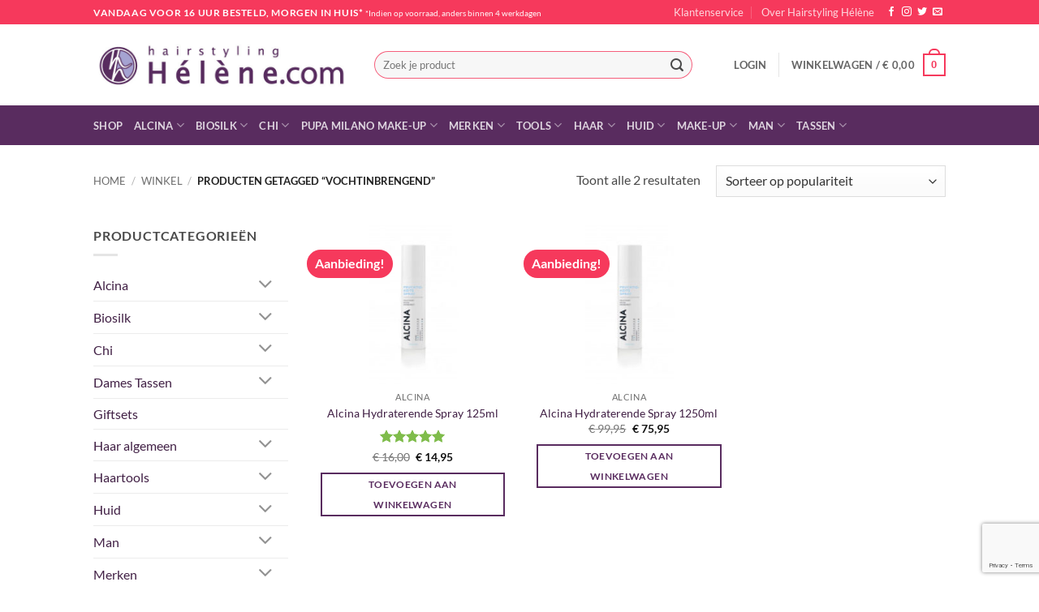

--- FILE ---
content_type: text/html; charset=UTF-8
request_url: https://www.hairstylinghelene.com/product-tag/vochtinbrengend/
body_size: 33826
content:
<!DOCTYPE html>
<html lang="nl-NL" class="loading-site no-js">
<head>
	<meta charset="UTF-8" />
	<link rel="profile" href="http://gmpg.org/xfn/11" />
	<link rel="pingback" href="https://www.hairstylinghelene.com/testshop2/xmlrpc.php" />

					<script>document.documentElement.className = document.documentElement.className + ' yes-js js_active js'</script>
			<script>(function(html){html.className = html.className.replace(/\bno-js\b/,'js')})(document.documentElement);</script>
<title>vochtinbrengend &#8211; Webwinkel voor Alcina, Alpecin, Babyliss, Biosilk, Chi, Farouk, Plantur, Tangle Teezer en Tigi haar- en huidproducten.</title>
<meta name='robots' content='max-image-preview:large' />
<meta name="viewport" content="width=device-width, initial-scale=1" /><link rel='prefetch' href='https://www.hairstylinghelene.com/testshop2/wp-content/themes/flatsome/assets/js/flatsome.js?ver=e2eddd6c228105dac048' />
<link rel='prefetch' href='https://www.hairstylinghelene.com/testshop2/wp-content/themes/flatsome/assets/js/chunk.slider.js?ver=3.20.4' />
<link rel='prefetch' href='https://www.hairstylinghelene.com/testshop2/wp-content/themes/flatsome/assets/js/chunk.popups.js?ver=3.20.4' />
<link rel='prefetch' href='https://www.hairstylinghelene.com/testshop2/wp-content/themes/flatsome/assets/js/chunk.tooltips.js?ver=3.20.4' />
<link rel='prefetch' href='https://www.hairstylinghelene.com/testshop2/wp-content/themes/flatsome/assets/js/woocommerce.js?ver=1c9be63d628ff7c3ff4c' />
<link rel="alternate" type="application/rss+xml" title="Webwinkel voor Alcina, Alpecin, Babyliss, Biosilk, Chi, Farouk, Plantur, Tangle Teezer en Tigi haar- en huidproducten. &raquo; feed" href="https://www.hairstylinghelene.com/feed/" />
<link rel="alternate" type="application/rss+xml" title="Webwinkel voor Alcina, Alpecin, Babyliss, Biosilk, Chi, Farouk, Plantur, Tangle Teezer en Tigi haar- en huidproducten. &raquo; reacties feed" href="https://www.hairstylinghelene.com/comments/feed/" />
<link rel="alternate" type="application/rss+xml" title="Webwinkel voor Alcina, Alpecin, Babyliss, Biosilk, Chi, Farouk, Plantur, Tangle Teezer en Tigi haar- en huidproducten. &raquo; vochtinbrengend Tag feed" href="https://www.hairstylinghelene.com/product-tag/vochtinbrengend/feed/" />
<style id='wp-img-auto-sizes-contain-inline-css' type='text/css'>
img:is([sizes=auto i],[sizes^="auto," i]){contain-intrinsic-size:3000px 1500px}
/*# sourceURL=wp-img-auto-sizes-contain-inline-css */
</style>
<style id='wp-emoji-styles-inline-css' type='text/css'>

	img.wp-smiley, img.emoji {
		display: inline !important;
		border: none !important;
		box-shadow: none !important;
		height: 1em !important;
		width: 1em !important;
		margin: 0 0.07em !important;
		vertical-align: -0.1em !important;
		background: none !important;
		padding: 0 !important;
	}
/*# sourceURL=wp-emoji-styles-inline-css */
</style>
<style id='wp-block-library-inline-css' type='text/css'>
:root{--wp-block-synced-color:#7a00df;--wp-block-synced-color--rgb:122,0,223;--wp-bound-block-color:var(--wp-block-synced-color);--wp-editor-canvas-background:#ddd;--wp-admin-theme-color:#007cba;--wp-admin-theme-color--rgb:0,124,186;--wp-admin-theme-color-darker-10:#006ba1;--wp-admin-theme-color-darker-10--rgb:0,107,160.5;--wp-admin-theme-color-darker-20:#005a87;--wp-admin-theme-color-darker-20--rgb:0,90,135;--wp-admin-border-width-focus:2px}@media (min-resolution:192dpi){:root{--wp-admin-border-width-focus:1.5px}}.wp-element-button{cursor:pointer}:root .has-very-light-gray-background-color{background-color:#eee}:root .has-very-dark-gray-background-color{background-color:#313131}:root .has-very-light-gray-color{color:#eee}:root .has-very-dark-gray-color{color:#313131}:root .has-vivid-green-cyan-to-vivid-cyan-blue-gradient-background{background:linear-gradient(135deg,#00d084,#0693e3)}:root .has-purple-crush-gradient-background{background:linear-gradient(135deg,#34e2e4,#4721fb 50%,#ab1dfe)}:root .has-hazy-dawn-gradient-background{background:linear-gradient(135deg,#faaca8,#dad0ec)}:root .has-subdued-olive-gradient-background{background:linear-gradient(135deg,#fafae1,#67a671)}:root .has-atomic-cream-gradient-background{background:linear-gradient(135deg,#fdd79a,#004a59)}:root .has-nightshade-gradient-background{background:linear-gradient(135deg,#330968,#31cdcf)}:root .has-midnight-gradient-background{background:linear-gradient(135deg,#020381,#2874fc)}:root{--wp--preset--font-size--normal:16px;--wp--preset--font-size--huge:42px}.has-regular-font-size{font-size:1em}.has-larger-font-size{font-size:2.625em}.has-normal-font-size{font-size:var(--wp--preset--font-size--normal)}.has-huge-font-size{font-size:var(--wp--preset--font-size--huge)}.has-text-align-center{text-align:center}.has-text-align-left{text-align:left}.has-text-align-right{text-align:right}.has-fit-text{white-space:nowrap!important}#end-resizable-editor-section{display:none}.aligncenter{clear:both}.items-justified-left{justify-content:flex-start}.items-justified-center{justify-content:center}.items-justified-right{justify-content:flex-end}.items-justified-space-between{justify-content:space-between}.screen-reader-text{border:0;clip-path:inset(50%);height:1px;margin:-1px;overflow:hidden;padding:0;position:absolute;width:1px;word-wrap:normal!important}.screen-reader-text:focus{background-color:#ddd;clip-path:none;color:#444;display:block;font-size:1em;height:auto;left:5px;line-height:normal;padding:15px 23px 14px;text-decoration:none;top:5px;width:auto;z-index:100000}html :where(.has-border-color){border-style:solid}html :where([style*=border-top-color]){border-top-style:solid}html :where([style*=border-right-color]){border-right-style:solid}html :where([style*=border-bottom-color]){border-bottom-style:solid}html :where([style*=border-left-color]){border-left-style:solid}html :where([style*=border-width]){border-style:solid}html :where([style*=border-top-width]){border-top-style:solid}html :where([style*=border-right-width]){border-right-style:solid}html :where([style*=border-bottom-width]){border-bottom-style:solid}html :where([style*=border-left-width]){border-left-style:solid}html :where(img[class*=wp-image-]){height:auto;max-width:100%}:where(figure){margin:0 0 1em}html :where(.is-position-sticky){--wp-admin--admin-bar--position-offset:var(--wp-admin--admin-bar--height,0px)}@media screen and (max-width:600px){html :where(.is-position-sticky){--wp-admin--admin-bar--position-offset:0px}}

/*# sourceURL=wp-block-library-inline-css */
</style><link rel='stylesheet' id='wc-blocks-style-css' href='https://www.hairstylinghelene.com/testshop2/wp-content/plugins/woocommerce/assets/client/blocks/wc-blocks.css?ver=wc-10.4.3' type='text/css' media='all' />
<link rel='stylesheet' id='jquery-selectBox-css' href='https://www.hairstylinghelene.com/testshop2/wp-content/plugins/yith-woocommerce-wishlist/assets/css/jquery.selectBox.css?ver=1.2.0' type='text/css' media='all' />
<link rel='stylesheet' id='woocommerce_prettyPhoto_css-css' href='//www.hairstylinghelene.com/testshop2/wp-content/plugins/woocommerce/assets/css/prettyPhoto.css?ver=3.1.6' type='text/css' media='all' />
<link rel='stylesheet' id='yith-wcwl-main-css' href='https://www.hairstylinghelene.com/testshop2/wp-content/plugins/yith-woocommerce-wishlist/assets/css/style.css?ver=4.12.0' type='text/css' media='all' />
<style id='yith-wcwl-main-inline-css' type='text/css'>
 :root { --rounded-corners-radius: 16px; --add-to-cart-rounded-corners-radius: 16px; --feedback-duration: 3s } 
 :root { --rounded-corners-radius: 16px; --add-to-cart-rounded-corners-radius: 16px; --feedback-duration: 3s } 
/*# sourceURL=yith-wcwl-main-inline-css */
</style>
<style id='global-styles-inline-css' type='text/css'>
:root{--wp--preset--aspect-ratio--square: 1;--wp--preset--aspect-ratio--4-3: 4/3;--wp--preset--aspect-ratio--3-4: 3/4;--wp--preset--aspect-ratio--3-2: 3/2;--wp--preset--aspect-ratio--2-3: 2/3;--wp--preset--aspect-ratio--16-9: 16/9;--wp--preset--aspect-ratio--9-16: 9/16;--wp--preset--color--black: #000000;--wp--preset--color--cyan-bluish-gray: #abb8c3;--wp--preset--color--white: #ffffff;--wp--preset--color--pale-pink: #f78da7;--wp--preset--color--vivid-red: #cf2e2e;--wp--preset--color--luminous-vivid-orange: #ff6900;--wp--preset--color--luminous-vivid-amber: #fcb900;--wp--preset--color--light-green-cyan: #7bdcb5;--wp--preset--color--vivid-green-cyan: #00d084;--wp--preset--color--pale-cyan-blue: #8ed1fc;--wp--preset--color--vivid-cyan-blue: #0693e3;--wp--preset--color--vivid-purple: #9b51e0;--wp--preset--color--primary: #592c5f;--wp--preset--color--secondary: #7fbc4b;--wp--preset--color--success: #627D47;--wp--preset--color--alert: #f6395c;--wp--preset--gradient--vivid-cyan-blue-to-vivid-purple: linear-gradient(135deg,rgb(6,147,227) 0%,rgb(155,81,224) 100%);--wp--preset--gradient--light-green-cyan-to-vivid-green-cyan: linear-gradient(135deg,rgb(122,220,180) 0%,rgb(0,208,130) 100%);--wp--preset--gradient--luminous-vivid-amber-to-luminous-vivid-orange: linear-gradient(135deg,rgb(252,185,0) 0%,rgb(255,105,0) 100%);--wp--preset--gradient--luminous-vivid-orange-to-vivid-red: linear-gradient(135deg,rgb(255,105,0) 0%,rgb(207,46,46) 100%);--wp--preset--gradient--very-light-gray-to-cyan-bluish-gray: linear-gradient(135deg,rgb(238,238,238) 0%,rgb(169,184,195) 100%);--wp--preset--gradient--cool-to-warm-spectrum: linear-gradient(135deg,rgb(74,234,220) 0%,rgb(151,120,209) 20%,rgb(207,42,186) 40%,rgb(238,44,130) 60%,rgb(251,105,98) 80%,rgb(254,248,76) 100%);--wp--preset--gradient--blush-light-purple: linear-gradient(135deg,rgb(255,206,236) 0%,rgb(152,150,240) 100%);--wp--preset--gradient--blush-bordeaux: linear-gradient(135deg,rgb(254,205,165) 0%,rgb(254,45,45) 50%,rgb(107,0,62) 100%);--wp--preset--gradient--luminous-dusk: linear-gradient(135deg,rgb(255,203,112) 0%,rgb(199,81,192) 50%,rgb(65,88,208) 100%);--wp--preset--gradient--pale-ocean: linear-gradient(135deg,rgb(255,245,203) 0%,rgb(182,227,212) 50%,rgb(51,167,181) 100%);--wp--preset--gradient--electric-grass: linear-gradient(135deg,rgb(202,248,128) 0%,rgb(113,206,126) 100%);--wp--preset--gradient--midnight: linear-gradient(135deg,rgb(2,3,129) 0%,rgb(40,116,252) 100%);--wp--preset--font-size--small: 13px;--wp--preset--font-size--medium: 20px;--wp--preset--font-size--large: 36px;--wp--preset--font-size--x-large: 42px;--wp--preset--spacing--20: 0.44rem;--wp--preset--spacing--30: 0.67rem;--wp--preset--spacing--40: 1rem;--wp--preset--spacing--50: 1.5rem;--wp--preset--spacing--60: 2.25rem;--wp--preset--spacing--70: 3.38rem;--wp--preset--spacing--80: 5.06rem;--wp--preset--shadow--natural: 6px 6px 9px rgba(0, 0, 0, 0.2);--wp--preset--shadow--deep: 12px 12px 50px rgba(0, 0, 0, 0.4);--wp--preset--shadow--sharp: 6px 6px 0px rgba(0, 0, 0, 0.2);--wp--preset--shadow--outlined: 6px 6px 0px -3px rgb(255, 255, 255), 6px 6px rgb(0, 0, 0);--wp--preset--shadow--crisp: 6px 6px 0px rgb(0, 0, 0);}:where(body) { margin: 0; }.wp-site-blocks > .alignleft { float: left; margin-right: 2em; }.wp-site-blocks > .alignright { float: right; margin-left: 2em; }.wp-site-blocks > .aligncenter { justify-content: center; margin-left: auto; margin-right: auto; }:where(.is-layout-flex){gap: 0.5em;}:where(.is-layout-grid){gap: 0.5em;}.is-layout-flow > .alignleft{float: left;margin-inline-start: 0;margin-inline-end: 2em;}.is-layout-flow > .alignright{float: right;margin-inline-start: 2em;margin-inline-end: 0;}.is-layout-flow > .aligncenter{margin-left: auto !important;margin-right: auto !important;}.is-layout-constrained > .alignleft{float: left;margin-inline-start: 0;margin-inline-end: 2em;}.is-layout-constrained > .alignright{float: right;margin-inline-start: 2em;margin-inline-end: 0;}.is-layout-constrained > .aligncenter{margin-left: auto !important;margin-right: auto !important;}.is-layout-constrained > :where(:not(.alignleft):not(.alignright):not(.alignfull)){margin-left: auto !important;margin-right: auto !important;}body .is-layout-flex{display: flex;}.is-layout-flex{flex-wrap: wrap;align-items: center;}.is-layout-flex > :is(*, div){margin: 0;}body .is-layout-grid{display: grid;}.is-layout-grid > :is(*, div){margin: 0;}body{padding-top: 0px;padding-right: 0px;padding-bottom: 0px;padding-left: 0px;}a:where(:not(.wp-element-button)){text-decoration: none;}:root :where(.wp-element-button, .wp-block-button__link){background-color: #32373c;border-width: 0;color: #fff;font-family: inherit;font-size: inherit;font-style: inherit;font-weight: inherit;letter-spacing: inherit;line-height: inherit;padding-top: calc(0.667em + 2px);padding-right: calc(1.333em + 2px);padding-bottom: calc(0.667em + 2px);padding-left: calc(1.333em + 2px);text-decoration: none;text-transform: inherit;}.has-black-color{color: var(--wp--preset--color--black) !important;}.has-cyan-bluish-gray-color{color: var(--wp--preset--color--cyan-bluish-gray) !important;}.has-white-color{color: var(--wp--preset--color--white) !important;}.has-pale-pink-color{color: var(--wp--preset--color--pale-pink) !important;}.has-vivid-red-color{color: var(--wp--preset--color--vivid-red) !important;}.has-luminous-vivid-orange-color{color: var(--wp--preset--color--luminous-vivid-orange) !important;}.has-luminous-vivid-amber-color{color: var(--wp--preset--color--luminous-vivid-amber) !important;}.has-light-green-cyan-color{color: var(--wp--preset--color--light-green-cyan) !important;}.has-vivid-green-cyan-color{color: var(--wp--preset--color--vivid-green-cyan) !important;}.has-pale-cyan-blue-color{color: var(--wp--preset--color--pale-cyan-blue) !important;}.has-vivid-cyan-blue-color{color: var(--wp--preset--color--vivid-cyan-blue) !important;}.has-vivid-purple-color{color: var(--wp--preset--color--vivid-purple) !important;}.has-primary-color{color: var(--wp--preset--color--primary) !important;}.has-secondary-color{color: var(--wp--preset--color--secondary) !important;}.has-success-color{color: var(--wp--preset--color--success) !important;}.has-alert-color{color: var(--wp--preset--color--alert) !important;}.has-black-background-color{background-color: var(--wp--preset--color--black) !important;}.has-cyan-bluish-gray-background-color{background-color: var(--wp--preset--color--cyan-bluish-gray) !important;}.has-white-background-color{background-color: var(--wp--preset--color--white) !important;}.has-pale-pink-background-color{background-color: var(--wp--preset--color--pale-pink) !important;}.has-vivid-red-background-color{background-color: var(--wp--preset--color--vivid-red) !important;}.has-luminous-vivid-orange-background-color{background-color: var(--wp--preset--color--luminous-vivid-orange) !important;}.has-luminous-vivid-amber-background-color{background-color: var(--wp--preset--color--luminous-vivid-amber) !important;}.has-light-green-cyan-background-color{background-color: var(--wp--preset--color--light-green-cyan) !important;}.has-vivid-green-cyan-background-color{background-color: var(--wp--preset--color--vivid-green-cyan) !important;}.has-pale-cyan-blue-background-color{background-color: var(--wp--preset--color--pale-cyan-blue) !important;}.has-vivid-cyan-blue-background-color{background-color: var(--wp--preset--color--vivid-cyan-blue) !important;}.has-vivid-purple-background-color{background-color: var(--wp--preset--color--vivid-purple) !important;}.has-primary-background-color{background-color: var(--wp--preset--color--primary) !important;}.has-secondary-background-color{background-color: var(--wp--preset--color--secondary) !important;}.has-success-background-color{background-color: var(--wp--preset--color--success) !important;}.has-alert-background-color{background-color: var(--wp--preset--color--alert) !important;}.has-black-border-color{border-color: var(--wp--preset--color--black) !important;}.has-cyan-bluish-gray-border-color{border-color: var(--wp--preset--color--cyan-bluish-gray) !important;}.has-white-border-color{border-color: var(--wp--preset--color--white) !important;}.has-pale-pink-border-color{border-color: var(--wp--preset--color--pale-pink) !important;}.has-vivid-red-border-color{border-color: var(--wp--preset--color--vivid-red) !important;}.has-luminous-vivid-orange-border-color{border-color: var(--wp--preset--color--luminous-vivid-orange) !important;}.has-luminous-vivid-amber-border-color{border-color: var(--wp--preset--color--luminous-vivid-amber) !important;}.has-light-green-cyan-border-color{border-color: var(--wp--preset--color--light-green-cyan) !important;}.has-vivid-green-cyan-border-color{border-color: var(--wp--preset--color--vivid-green-cyan) !important;}.has-pale-cyan-blue-border-color{border-color: var(--wp--preset--color--pale-cyan-blue) !important;}.has-vivid-cyan-blue-border-color{border-color: var(--wp--preset--color--vivid-cyan-blue) !important;}.has-vivid-purple-border-color{border-color: var(--wp--preset--color--vivid-purple) !important;}.has-primary-border-color{border-color: var(--wp--preset--color--primary) !important;}.has-secondary-border-color{border-color: var(--wp--preset--color--secondary) !important;}.has-success-border-color{border-color: var(--wp--preset--color--success) !important;}.has-alert-border-color{border-color: var(--wp--preset--color--alert) !important;}.has-vivid-cyan-blue-to-vivid-purple-gradient-background{background: var(--wp--preset--gradient--vivid-cyan-blue-to-vivid-purple) !important;}.has-light-green-cyan-to-vivid-green-cyan-gradient-background{background: var(--wp--preset--gradient--light-green-cyan-to-vivid-green-cyan) !important;}.has-luminous-vivid-amber-to-luminous-vivid-orange-gradient-background{background: var(--wp--preset--gradient--luminous-vivid-amber-to-luminous-vivid-orange) !important;}.has-luminous-vivid-orange-to-vivid-red-gradient-background{background: var(--wp--preset--gradient--luminous-vivid-orange-to-vivid-red) !important;}.has-very-light-gray-to-cyan-bluish-gray-gradient-background{background: var(--wp--preset--gradient--very-light-gray-to-cyan-bluish-gray) !important;}.has-cool-to-warm-spectrum-gradient-background{background: var(--wp--preset--gradient--cool-to-warm-spectrum) !important;}.has-blush-light-purple-gradient-background{background: var(--wp--preset--gradient--blush-light-purple) !important;}.has-blush-bordeaux-gradient-background{background: var(--wp--preset--gradient--blush-bordeaux) !important;}.has-luminous-dusk-gradient-background{background: var(--wp--preset--gradient--luminous-dusk) !important;}.has-pale-ocean-gradient-background{background: var(--wp--preset--gradient--pale-ocean) !important;}.has-electric-grass-gradient-background{background: var(--wp--preset--gradient--electric-grass) !important;}.has-midnight-gradient-background{background: var(--wp--preset--gradient--midnight) !important;}.has-small-font-size{font-size: var(--wp--preset--font-size--small) !important;}.has-medium-font-size{font-size: var(--wp--preset--font-size--medium) !important;}.has-large-font-size{font-size: var(--wp--preset--font-size--large) !important;}.has-x-large-font-size{font-size: var(--wp--preset--font-size--x-large) !important;}
/*# sourceURL=global-styles-inline-css */
</style>

<link rel='stylesheet' id='titan-adminbar-styles-css' href='https://www.hairstylinghelene.com/testshop2/wp-content/plugins/anti-spam/assets/css/admin-bar.css?ver=7.4.0' type='text/css' media='all' />
<link rel='stylesheet' id='contact-form-7-css' href='https://www.hairstylinghelene.com/testshop2/wp-content/plugins/contact-form-7/includes/css/styles.css?ver=6.1.4' type='text/css' media='all' />
<style id='woocommerce-inline-inline-css' type='text/css'>
.woocommerce form .form-row .required { visibility: visible; }
/*# sourceURL=woocommerce-inline-inline-css */
</style>
<link rel='stylesheet' id='flatsome-woocommerce-wishlist-css' href='https://www.hairstylinghelene.com/testshop2/wp-content/themes/flatsome/inc/integrations/wc-yith-wishlist/wishlist.css?ver=3.20.4' type='text/css' media='all' />
<link rel='stylesheet' id='flatsome-main-css' href='https://www.hairstylinghelene.com/testshop2/wp-content/themes/flatsome/assets/css/flatsome.css?ver=3.20.4' type='text/css' media='all' />
<style id='flatsome-main-inline-css' type='text/css'>
@font-face {
				font-family: "fl-icons";
				font-display: block;
				src: url(https://www.hairstylinghelene.com/testshop2/wp-content/themes/flatsome/assets/css/icons/fl-icons.eot?v=3.20.4);
				src:
					url(https://www.hairstylinghelene.com/testshop2/wp-content/themes/flatsome/assets/css/icons/fl-icons.eot#iefix?v=3.20.4) format("embedded-opentype"),
					url(https://www.hairstylinghelene.com/testshop2/wp-content/themes/flatsome/assets/css/icons/fl-icons.woff2?v=3.20.4) format("woff2"),
					url(https://www.hairstylinghelene.com/testshop2/wp-content/themes/flatsome/assets/css/icons/fl-icons.ttf?v=3.20.4) format("truetype"),
					url(https://www.hairstylinghelene.com/testshop2/wp-content/themes/flatsome/assets/css/icons/fl-icons.woff?v=3.20.4) format("woff"),
					url(https://www.hairstylinghelene.com/testshop2/wp-content/themes/flatsome/assets/css/icons/fl-icons.svg?v=3.20.4#fl-icons) format("svg");
			}
/*# sourceURL=flatsome-main-inline-css */
</style>
<link rel='stylesheet' id='flatsome-shop-css' href='https://www.hairstylinghelene.com/testshop2/wp-content/themes/flatsome/assets/css/flatsome-shop.css?ver=3.20.4' type='text/css' media='all' />
<link rel='stylesheet' id='flatsome-style-css' href='https://www.hairstylinghelene.com/testshop2/wp-content/themes/flatsome-child-helene/style.css?ver=3.0' type='text/css' media='all' />
<script type="text/javascript">
            window._nslDOMReady = (function () {
                const executedCallbacks = new Set();
            
                return function (callback) {
                    /**
                    * Third parties might dispatch DOMContentLoaded events, so we need to ensure that we only run our callback once!
                    */
                    if (executedCallbacks.has(callback)) return;
            
                    const wrappedCallback = function () {
                        if (executedCallbacks.has(callback)) return;
                        executedCallbacks.add(callback);
                        callback();
                    };
            
                    if (document.readyState === "complete" || document.readyState === "interactive") {
                        wrappedCallback();
                    } else {
                        document.addEventListener("DOMContentLoaded", wrappedCallback);
                    }
                };
            })();
        </script><script type="text/javascript" src="https://www.hairstylinghelene.com/testshop2/wp-includes/js/jquery/jquery.min.js?ver=3.7.1" id="jquery-core-js"></script>
<script type="text/javascript" src="https://www.hairstylinghelene.com/testshop2/wp-includes/js/jquery/jquery-migrate.min.js?ver=3.4.1" id="jquery-migrate-js"></script>
<script type="text/javascript" src="https://www.hairstylinghelene.com/testshop2/wp-content/plugins/woocommerce/assets/js/jquery-blockui/jquery.blockUI.min.js?ver=2.7.0-wc.10.4.3" id="wc-jquery-blockui-js" data-wp-strategy="defer"></script>
<script type="text/javascript" id="wc-add-to-cart-js-extra">
/* <![CDATA[ */
var wc_add_to_cart_params = {"ajax_url":"/testshop2/wp-admin/admin-ajax.php","wc_ajax_url":"/?wc-ajax=%%endpoint%%","i18n_view_cart":"Bekijk winkelwagen","cart_url":"https://www.hairstylinghelene.com/winkelwagen/","is_cart":"","cart_redirect_after_add":"no"};
//# sourceURL=wc-add-to-cart-js-extra
/* ]]> */
</script>
<script type="text/javascript" src="https://www.hairstylinghelene.com/testshop2/wp-content/plugins/woocommerce/assets/js/frontend/add-to-cart.min.js?ver=10.4.3" id="wc-add-to-cart-js" defer="defer" data-wp-strategy="defer"></script>
<script type="text/javascript" src="https://www.hairstylinghelene.com/testshop2/wp-content/plugins/woocommerce/assets/js/js-cookie/js.cookie.min.js?ver=2.1.4-wc.10.4.3" id="wc-js-cookie-js" data-wp-strategy="defer"></script>
<link rel="https://api.w.org/" href="https://www.hairstylinghelene.com/wp-json/" /><link rel="alternate" title="JSON" type="application/json" href="https://www.hairstylinghelene.com/wp-json/wp/v2/product_tag/115" /><link rel="EditURI" type="application/rsd+xml" title="RSD" href="https://www.hairstylinghelene.com/testshop2/xmlrpc.php?rsd" />

<script id='pixel-script-poptin' src='https://cdn.popt.in/pixel.js?id=edb65971f5b6a' async='true'></script> 
<!-- Google tag (gtag.js) -->
<script async src="https://www.googletagmanager.com/gtag/js?id=G-CRLKN5VE2B"></script>
<script>
  window.dataLayer = window.dataLayer || [];
  function gtag(){dataLayer.push(arguments);}
  gtag('js', new Date());

  gtag('config', 'G-CRLKN5VE2B');
</script>	<noscript><style>.woocommerce-product-gallery{ opacity: 1 !important; }</style></noscript>
	<style id="custom-css" type="text/css">:root {--primary-color: #592c5f;--fs-color-primary: #592c5f;--fs-color-secondary: #7fbc4b;--fs-color-success: #627D47;--fs-color-alert: #f6395c;--fs-color-base: #4a4a4a;--fs-experimental-link-color: #412045;--fs-experimental-link-color-hover: #111;}.tooltipster-base {--tooltip-color: #fff;--tooltip-bg-color: #000;}.off-canvas-right .mfp-content, .off-canvas-left .mfp-content {--drawer-width: 300px;}.off-canvas .mfp-content.off-canvas-cart {--drawer-width: 360px;}.header-main{height: 100px}#logo img{max-height: 100px}#logo{width:316px;}.header-bottom{min-height: 49px}.header-top{min-height: 30px}.transparent .header-main{height: 292px}.transparent #logo img{max-height: 292px}.has-transparent + .page-title:first-of-type,.has-transparent + #main > .page-title,.has-transparent + #main > div > .page-title,.has-transparent + #main .page-header-wrapper:first-of-type .page-title{padding-top: 372px;}.header.show-on-scroll,.stuck .header-main{height:70px!important}.stuck #logo img{max-height: 70px!important}.search-form{ width: 89%;}.header-bottom {background-color: #592c5f}.header-main .nav > li > a{line-height: 16px }.header-bottom-nav > li > a{line-height: 16px }@media (max-width: 549px) {.header-main{height: 70px}#logo img{max-height: 70px}}.header-top{background-color:#f6395c!important;}body{font-family: Lato, sans-serif;}body {font-weight: 400;font-style: normal;}.nav > li > a {font-family: Lato, sans-serif;}.mobile-sidebar-levels-2 .nav > li > ul > li > a {font-family: Lato, sans-serif;}.nav > li > a,.mobile-sidebar-levels-2 .nav > li > ul > li > a {font-weight: 700;font-style: normal;}h1,h2,h3,h4,h5,h6,.heading-font, .off-canvas-center .nav-sidebar.nav-vertical > li > a{font-family: Lato, sans-serif;}h1,h2,h3,h4,h5,h6,.heading-font,.banner h1,.banner h2 {font-weight: 700;font-style: normal;}.alt-font{font-family: "Dancing Script", sans-serif;}.has-equal-box-heights .box-image {padding-top: 79%;}.badge-inner.on-sale{background-color: #f6395c}@media screen and (min-width: 550px){.products .box-vertical .box-image{min-width: 247px!important;width: 247px!important;}}.header-main .social-icons,.header-main .cart-icon strong,.header-main .menu-title,.header-main .header-button > .button.is-outline,.header-main .nav > li > a > i:not(.icon-angle-down){color: #f6395c!important;}.header-main .header-button > .button.is-outline,.header-main .cart-icon strong:after,.header-main .cart-icon strong{border-color: #f6395c!important;}.header-main .header-button > .button:not(.is-outline){background-color: #f6395c!important;}.header-main .current-dropdown .cart-icon strong,.header-main .header-button > .button:hover,.header-main .header-button > .button:hover i,.header-main .header-button > .button:hover span{color:#FFF!important;}.header-main .menu-title:hover,.header-main .social-icons a:hover,.header-main .header-button > .button.is-outline:hover,.header-main .nav > li > a:hover > i:not(.icon-angle-down){color: #f6395c!important;}.header-main .current-dropdown .cart-icon strong,.header-main .header-button > .button:hover{background-color: #f6395c!important;}.header-main .current-dropdown .cart-icon strong:after,.header-main .current-dropdown .cart-icon strong,.header-main .header-button > .button:hover{border-color: #f6395c!important;}.footer-2{background-color: #592c5f}.absolute-footer, html{background-color: #ffffff}button[name='update_cart'] { display: none; }.nav-vertical-fly-out > li + li {border-top-width: 1px; border-top-style: solid;}/* Custom CSS */.widgets-framed .widget {background-color: #f2f1f9;}.widgets-framed #block_widget-3.widget,.widgets-framed #custom_html-2.widget {background-color: transparent;border: 0;margin-bottom: 0;}.label-new.menu-item > a:after{content:"Nieuw";}.label-hot.menu-item > a:after{content:"Hot";}.label-sale.menu-item > a:after{content:"Aanbieding";}.label-popular.menu-item > a:after{content:"Populair";}</style><style id="kirki-inline-styles">/* latin-ext */
@font-face {
  font-family: 'Lato';
  font-style: normal;
  font-weight: 400;
  font-display: swap;
  src: url(https://www.hairstylinghelene.com/testshop2/wp-content/fonts/lato/S6uyw4BMUTPHjxAwXjeu.woff2) format('woff2');
  unicode-range: U+0100-02BA, U+02BD-02C5, U+02C7-02CC, U+02CE-02D7, U+02DD-02FF, U+0304, U+0308, U+0329, U+1D00-1DBF, U+1E00-1E9F, U+1EF2-1EFF, U+2020, U+20A0-20AB, U+20AD-20C0, U+2113, U+2C60-2C7F, U+A720-A7FF;
}
/* latin */
@font-face {
  font-family: 'Lato';
  font-style: normal;
  font-weight: 400;
  font-display: swap;
  src: url(https://www.hairstylinghelene.com/testshop2/wp-content/fonts/lato/S6uyw4BMUTPHjx4wXg.woff2) format('woff2');
  unicode-range: U+0000-00FF, U+0131, U+0152-0153, U+02BB-02BC, U+02C6, U+02DA, U+02DC, U+0304, U+0308, U+0329, U+2000-206F, U+20AC, U+2122, U+2191, U+2193, U+2212, U+2215, U+FEFF, U+FFFD;
}
/* latin-ext */
@font-face {
  font-family: 'Lato';
  font-style: normal;
  font-weight: 700;
  font-display: swap;
  src: url(https://www.hairstylinghelene.com/testshop2/wp-content/fonts/lato/S6u9w4BMUTPHh6UVSwaPGR_p.woff2) format('woff2');
  unicode-range: U+0100-02BA, U+02BD-02C5, U+02C7-02CC, U+02CE-02D7, U+02DD-02FF, U+0304, U+0308, U+0329, U+1D00-1DBF, U+1E00-1E9F, U+1EF2-1EFF, U+2020, U+20A0-20AB, U+20AD-20C0, U+2113, U+2C60-2C7F, U+A720-A7FF;
}
/* latin */
@font-face {
  font-family: 'Lato';
  font-style: normal;
  font-weight: 700;
  font-display: swap;
  src: url(https://www.hairstylinghelene.com/testshop2/wp-content/fonts/lato/S6u9w4BMUTPHh6UVSwiPGQ.woff2) format('woff2');
  unicode-range: U+0000-00FF, U+0131, U+0152-0153, U+02BB-02BC, U+02C6, U+02DA, U+02DC, U+0304, U+0308, U+0329, U+2000-206F, U+20AC, U+2122, U+2191, U+2193, U+2212, U+2215, U+FEFF, U+FFFD;
}/* vietnamese */
@font-face {
  font-family: 'Dancing Script';
  font-style: normal;
  font-weight: 400;
  font-display: swap;
  src: url(https://www.hairstylinghelene.com/testshop2/wp-content/fonts/dancing-script/If2cXTr6YS-zF4S-kcSWSVi_sxjsohD9F50Ruu7BMSo3Rep8ltA.woff2) format('woff2');
  unicode-range: U+0102-0103, U+0110-0111, U+0128-0129, U+0168-0169, U+01A0-01A1, U+01AF-01B0, U+0300-0301, U+0303-0304, U+0308-0309, U+0323, U+0329, U+1EA0-1EF9, U+20AB;
}
/* latin-ext */
@font-face {
  font-family: 'Dancing Script';
  font-style: normal;
  font-weight: 400;
  font-display: swap;
  src: url(https://www.hairstylinghelene.com/testshop2/wp-content/fonts/dancing-script/If2cXTr6YS-zF4S-kcSWSVi_sxjsohD9F50Ruu7BMSo3ROp8ltA.woff2) format('woff2');
  unicode-range: U+0100-02BA, U+02BD-02C5, U+02C7-02CC, U+02CE-02D7, U+02DD-02FF, U+0304, U+0308, U+0329, U+1D00-1DBF, U+1E00-1E9F, U+1EF2-1EFF, U+2020, U+20A0-20AB, U+20AD-20C0, U+2113, U+2C60-2C7F, U+A720-A7FF;
}
/* latin */
@font-face {
  font-family: 'Dancing Script';
  font-style: normal;
  font-weight: 400;
  font-display: swap;
  src: url(https://www.hairstylinghelene.com/testshop2/wp-content/fonts/dancing-script/If2cXTr6YS-zF4S-kcSWSVi_sxjsohD9F50Ruu7BMSo3Sup8.woff2) format('woff2');
  unicode-range: U+0000-00FF, U+0131, U+0152-0153, U+02BB-02BC, U+02C6, U+02DA, U+02DC, U+0304, U+0308, U+0329, U+2000-206F, U+20AC, U+2122, U+2191, U+2193, U+2212, U+2215, U+FEFF, U+FFFD;
}</style></head>

<body class="archive tax-product_tag term-vochtinbrengend term-115 wp-theme-flatsome wp-child-theme-flatsome-child-helene theme-flatsome woocommerce woocommerce-page woocommerce-no-js lightbox nav-dropdown-has-arrow nav-dropdown-has-shadow nav-dropdown-has-border">


<a class="skip-link screen-reader-text" href="#main">Ga naar inhoud</a>

<div id="wrapper">

	
	<header id="header" class="header has-sticky sticky-jump">
		<div class="header-wrapper">
			<div id="top-bar" class="header-top hide-for-sticky nav-dark">
    <div class="flex-row container">
      <div class="flex-col hide-for-medium flex-left">
          <ul class="nav nav-left medium-nav-center nav-small  nav-divided">
              <li class="html custom html_topbar_left"><strong class="uppercase">Vandaag voor 16 uur besteld, morgen in huis*
 </strong><small>  *Indien op voorraad, anders binnen 4 werkdagen</small></li>          </ul>
      </div>

      <div class="flex-col hide-for-medium flex-center">
          <ul class="nav nav-center nav-small  nav-divided">
                        </ul>
      </div>

      <div class="flex-col hide-for-medium flex-right">
         <ul class="nav top-bar-nav nav-right nav-small  nav-divided">
              <li id="menu-item-6756" class="menu-item menu-item-type-post_type menu-item-object-page menu-item-6756 menu-item-design-default"><a href="https://www.hairstylinghelene.com/klantenservice/" class="nav-top-link">Klantenservice</a></li>
<li id="menu-item-6757" class="menu-item menu-item-type-post_type menu-item-object-page menu-item-6757 menu-item-design-default"><a href="https://www.hairstylinghelene.com/over-ons/" class="nav-top-link">Over Hairstyling Hélène</a></li>
<li class="html header-social-icons ml-0">
	<div class="social-icons follow-icons" ><a href="https://www.facebook.com/hairstyling.helene" target="_blank" data-label="Facebook" class="icon plain tooltip facebook" title="Volg ons op Facebook" aria-label="Volg ons op Facebook" rel="noopener nofollow"><i class="icon-facebook" aria-hidden="true"></i></a><a href="https://www.instagram.com/hairstyling.helene/" target="_blank" data-label="Instagram" class="icon plain tooltip instagram" title="Volg ons op Instagram" aria-label="Volg ons op Instagram" rel="noopener nofollow"><i class="icon-instagram" aria-hidden="true"></i></a><a href="https://twitter.com/HairstylHelene" data-label="Twitter" target="_blank" class="icon plain tooltip twitter" title="Volg ons op Twitter" aria-label="Volg ons op Twitter" rel="noopener nofollow"><i class="icon-twitter" aria-hidden="true"></i></a><a href="mailto:shop@hairstylinghelene.com" data-label="E-mail" target="_blank" class="icon plain tooltip email" title="Stuur ons een e-mail" aria-label="Stuur ons een e-mail" rel="nofollow noopener"><i class="icon-envelop" aria-hidden="true"></i></a></div></li>
          </ul>
      </div>

            <div class="flex-col show-for-medium flex-grow">
          <ul class="nav nav-center nav-small mobile-nav  nav-divided">
              <li class="html custom html_topbar_left"><strong class="uppercase">Vandaag voor 16 uur besteld, morgen in huis*
 </strong><small>  *Indien op voorraad, anders binnen 4 werkdagen</small></li>          </ul>
      </div>
      
    </div>
</div>
<div id="masthead" class="header-main ">
      <div class="header-inner flex-row container logo-left medium-logo-center" role="navigation">

          <!-- Logo -->
          <div id="logo" class="flex-col logo">
            
<!-- Header logo -->
<a href="https://www.hairstylinghelene.com/" title="Webwinkel voor Alcina, Alpecin, Babyliss, Biosilk, Chi, Farouk, Plantur, Tangle Teezer en Tigi haar- en huidproducten. - Hairstyling Hélène" rel="home">
		<img width="680" height="142" src="https://www.hairstylinghelene.com/testshop2/wp-content/uploads/Logo-Hairstyling-Helene-com.jpg" class="header_logo header-logo" alt="Webwinkel voor Alcina, Alpecin, Babyliss, Biosilk, Chi, Farouk, Plantur, Tangle Teezer en Tigi haar- en huidproducten."/><img  width="680" height="142" src="https://www.hairstylinghelene.com/testshop2/wp-content/uploads/Logo-Hairstyling-Helene-com.jpg" class="header-logo-dark" alt="Webwinkel voor Alcina, Alpecin, Babyliss, Biosilk, Chi, Farouk, Plantur, Tangle Teezer en Tigi haar- en huidproducten."/></a>
          </div>

          <!-- Mobile Left Elements -->
          <div class="flex-col show-for-medium flex-left">
            <ul class="mobile-nav nav nav-left ">
              <li class="nav-icon has-icon">
			<a href="#" class="is-small" data-open="#main-menu" data-pos="left" data-bg="main-menu-overlay" role="button" aria-label="Menu" aria-controls="main-menu" aria-expanded="false" aria-haspopup="dialog" data-flatsome-role-button>
			<i class="icon-menu" aria-hidden="true"></i>					</a>
	</li>
            </ul>
          </div>

          <!-- Left Elements -->
          <div class="flex-col hide-for-medium flex-left
            flex-grow">
            <ul class="header-nav header-nav-main nav nav-left  nav-uppercase" >
              <li class="header-search-form search-form html relative has-icon">
	<div class="header-search-form-wrapper">
		<div class="searchform-wrapper ux-search-box relative form-flat is-normal"><form role="search" method="get" class="searchform" action="https://www.hairstylinghelene.com/">
	<div class="flex-row relative">
						<div class="flex-col flex-grow">
			<label class="screen-reader-text" for="woocommerce-product-search-field-0">Zoeken naar:</label>
			<input type="search" id="woocommerce-product-search-field-0" class="search-field mb-0" placeholder="Zoek je product" value="" name="s" />
			<input type="hidden" name="post_type" value="product" />
					</div>
		<div class="flex-col">
			<button type="submit" value="Zoeken" class="ux-search-submit submit-button secondary button  icon mb-0" aria-label="Verzenden">
				<i class="icon-search" aria-hidden="true"></i>			</button>
		</div>
	</div>
	<div class="live-search-results text-left z-top"></div>
</form>
</div>	</div>
</li>
            </ul>
          </div>

          <!-- Right Elements -->
          <div class="flex-col hide-for-medium flex-right">
            <ul class="header-nav header-nav-main nav nav-right  nav-uppercase">
              
<li class="account-item has-icon">

	<a href="https://www.hairstylinghelene.com/mijn-account/" class="nav-top-link nav-top-not-logged-in is-small" title="Login" role="button" data-open="#login-form-popup" aria-controls="login-form-popup" aria-expanded="false" aria-haspopup="dialog" data-flatsome-role-button>
					<span>
			Login			</span>
				</a>




</li>
<li class="header-divider"></li><li class="cart-item has-icon has-dropdown">

<a href="https://www.hairstylinghelene.com/winkelwagen/" class="header-cart-link nav-top-link is-small" title="Winkelwagen" aria-label="Bekijk winkelwagen" aria-expanded="false" aria-haspopup="true" role="button" data-flatsome-role-button>

<span class="header-cart-title">
   Winkelwagen   /      <span class="cart-price"><span class="woocommerce-Price-amount amount"><bdi><span class="woocommerce-Price-currencySymbol">&euro;</span>&nbsp;0,00</bdi></span></span>
  </span>

    <span class="cart-icon image-icon">
    <strong>0</strong>
  </span>
  </a>

 <ul class="nav-dropdown nav-dropdown-default">
    <li class="html widget_shopping_cart">
      <div class="widget_shopping_cart_content">
        

	<div class="ux-mini-cart-empty flex flex-row-col text-center pt pb">
				<div class="ux-mini-cart-empty-icon">
			<svg aria-hidden="true" xmlns="http://www.w3.org/2000/svg" viewBox="0 0 17 19" style="opacity:.1;height:80px;">
				<path d="M8.5 0C6.7 0 5.3 1.2 5.3 2.7v2H2.1c-.3 0-.6.3-.7.7L0 18.2c0 .4.2.8.6.8h15.7c.4 0 .7-.3.7-.7v-.1L15.6 5.4c0-.3-.3-.6-.7-.6h-3.2v-2c0-1.6-1.4-2.8-3.2-2.8zM6.7 2.7c0-.8.8-1.4 1.8-1.4s1.8.6 1.8 1.4v2H6.7v-2zm7.5 3.4 1.3 11.5h-14L2.8 6.1h2.5v1.4c0 .4.3.7.7.7.4 0 .7-.3.7-.7V6.1h3.5v1.4c0 .4.3.7.7.7s.7-.3.7-.7V6.1h2.6z" fill-rule="evenodd" clip-rule="evenodd" fill="currentColor"></path>
			</svg>
		</div>
				<p class="woocommerce-mini-cart__empty-message empty">Geen producten in de winkelwagen.</p>
					<p class="return-to-shop">
				<a class="button primary wc-backward" href="https://www.hairstylinghelene.com/winkel/">
					Terug naar winkel				</a>
			</p>
				</div>


      </div>
    </li>
     </ul>

</li>
            </ul>
          </div>

          <!-- Mobile Right Elements -->
          <div class="flex-col show-for-medium flex-right">
            <ul class="mobile-nav nav nav-right ">
              <li class="cart-item has-icon">


		<a href="https://www.hairstylinghelene.com/winkelwagen/" class="header-cart-link nav-top-link is-small off-canvas-toggle" title="Winkelwagen" aria-label="Bekijk winkelwagen" aria-expanded="false" aria-haspopup="dialog" role="button" data-open="#cart-popup" data-class="off-canvas-cart" data-pos="right" aria-controls="cart-popup" data-flatsome-role-button>

    <span class="cart-icon image-icon">
    <strong>0</strong>
  </span>
  </a>


  <!-- Cart Sidebar Popup -->
  <div id="cart-popup" class="mfp-hide">
  <div class="cart-popup-inner inner-padding cart-popup-inner--sticky">
      <div class="cart-popup-title text-center">
          <span class="heading-font uppercase">Winkelwagen</span>
          <div class="is-divider"></div>
      </div>
	  <div class="widget_shopping_cart">
		  <div class="widget_shopping_cart_content">
			  

	<div class="ux-mini-cart-empty flex flex-row-col text-center pt pb">
				<div class="ux-mini-cart-empty-icon">
			<svg aria-hidden="true" xmlns="http://www.w3.org/2000/svg" viewBox="0 0 17 19" style="opacity:.1;height:80px;">
				<path d="M8.5 0C6.7 0 5.3 1.2 5.3 2.7v2H2.1c-.3 0-.6.3-.7.7L0 18.2c0 .4.2.8.6.8h15.7c.4 0 .7-.3.7-.7v-.1L15.6 5.4c0-.3-.3-.6-.7-.6h-3.2v-2c0-1.6-1.4-2.8-3.2-2.8zM6.7 2.7c0-.8.8-1.4 1.8-1.4s1.8.6 1.8 1.4v2H6.7v-2zm7.5 3.4 1.3 11.5h-14L2.8 6.1h2.5v1.4c0 .4.3.7.7.7.4 0 .7-.3.7-.7V6.1h3.5v1.4c0 .4.3.7.7.7s.7-.3.7-.7V6.1h2.6z" fill-rule="evenodd" clip-rule="evenodd" fill="currentColor"></path>
			</svg>
		</div>
				<p class="woocommerce-mini-cart__empty-message empty">Geen producten in de winkelwagen.</p>
					<p class="return-to-shop">
				<a class="button primary wc-backward" href="https://www.hairstylinghelene.com/winkel/">
					Terug naar winkel				</a>
			</p>
				</div>


		  </div>
	  </div>
             <div class="payment-icons inline-block"><img src="https://www.hairstylinghelene.com/testshop2/wp-content/uploads/betaal-logos2.png" alt="bg_image"/></div>  </div>
  </div>

</li>
            </ul>
          </div>

      </div>

            <div class="container"><div class="top-divider full-width"></div></div>
      </div>
<div id="wide-nav" class="header-bottom wide-nav nav-dark hide-for-medium">
    <div class="flex-row container">

                        <div class="flex-col hide-for-medium flex-left">
                <ul class="nav header-nav header-bottom-nav nav-left  nav-uppercase">
                    <li id="menu-item-15300" class="menu-item menu-item-type-post_type menu-item-object-page menu-item-home menu-item-15300 menu-item-design-default"><a href="https://www.hairstylinghelene.com/" class="nav-top-link">SHOP</a></li>
<li id="menu-item-15291" class="menu-item menu-item-type-taxonomy menu-item-object-product_cat menu-item-has-children menu-item-15291 menu-item-design-default has-dropdown"><a href="https://www.hairstylinghelene.com/product-categorie/merken/alcina-merken/" class="nav-top-link" aria-expanded="false" aria-haspopup="menu">Alcina<i class="icon-angle-down" aria-hidden="true"></i></a>
<ul class="sub-menu nav-dropdown nav-dropdown-default">
	<li id="menu-item-15302" class="menu-kolom-titel menu-item menu-item-type-custom menu-item-object-custom menu-item-has-children menu-item-15302 nav-dropdown-col"><a href="http://#">kolom1</a>
	<ul class="sub-menu nav-column nav-dropdown-default">
		<li id="menu-item-15292" class="menu-item menu-item-type-taxonomy menu-item-object-product_cat menu-item-15292"><a href="https://www.hairstylinghelene.com/product-categorie/alcina/alcina-haarproducten/">Alcina Haar</a></li>
		<li id="menu-item-15293" class="menu-item menu-item-type-taxonomy menu-item-object-product_cat menu-item-15293"><a href="https://www.hairstylinghelene.com/product-categorie/alcina/alcina-huid-en-gezichtsverzorging/">Alcina Huid</a></li>
		<li id="menu-item-15294" class="menu-item menu-item-type-taxonomy menu-item-object-product_cat menu-item-15294"><a href="https://www.hairstylinghelene.com/product-categorie/alcina/alcina-make-up/">Alcina-Make-Up</a></li>
		<li id="menu-item-15290" class="menu-item menu-item-type-taxonomy menu-item-object-product_cat menu-item-15290"><a href="https://www.hairstylinghelene.com/product-categorie/man/alcina-for-men-heren/">Alcina for Men</a></li>
	</ul>
</li>
	<li id="menu-item-15303" class="menu-kolom-titel menu-item menu-item-type-custom menu-item-object-custom menu-item-has-children menu-item-15303 nav-dropdown-col"><a href="http://#">kolom2</a>
	<ul class="sub-menu nav-column nav-dropdown-default">
		<li id="menu-item-15295" class="menu-item menu-item-type-taxonomy menu-item-object-product_cat menu-item-15295"><a href="https://www.hairstylinghelene.com/product-categorie/alcina/alcina-lijnen/">Alcina Lijnen</a></li>
		<li id="menu-item-15297" class="menu-item menu-item-type-taxonomy menu-item-object-product_cat menu-item-15297"><a href="https://www.hairstylinghelene.com/product-categorie/alcina/alcina-voordeelsets/">Alcina Voordeelsets</a></li>
	</ul>
</li>
</ul>
</li>
<li id="menu-item-15304" class="menu-item menu-item-type-taxonomy menu-item-object-product_cat menu-item-has-children menu-item-15304 menu-item-design-default has-dropdown"><a href="https://www.hairstylinghelene.com/product-categorie/biosilk/" class="nav-top-link" aria-expanded="false" aria-haspopup="menu">Biosilk<i class="icon-angle-down" aria-hidden="true"></i></a>
<ul class="sub-menu nav-dropdown nav-dropdown-default">
	<li id="menu-item-15312" class="menu-kolom-titel menu-item menu-item-type-custom menu-item-object-custom menu-item-has-children menu-item-15312 nav-dropdown-col"><a href="http://#">kolom1</a>
	<ul class="sub-menu nav-column nav-dropdown-default">
		<li id="menu-item-15306" class="menu-item menu-item-type-taxonomy menu-item-object-product_cat menu-item-15306"><a href="https://www.hairstylinghelene.com/product-categorie/biosilk/biosilk-lijnen/biosilk-silk-therapy/">Biosilk Silk Therapy</a></li>
		<li id="menu-item-15307" class="menu-item menu-item-type-taxonomy menu-item-object-product_cat menu-item-15307"><a href="https://www.hairstylinghelene.com/product-categorie/biosilk/biosilk-lijnen/biosilk-color-therapy/">Biosilk Color Therapy</a></li>
		<li id="menu-item-15308" class="menu-item menu-item-type-taxonomy menu-item-object-product_cat menu-item-15308"><a href="https://www.hairstylinghelene.com/product-categorie/biosilk/biosilk-lijnen/biosilk-volumizing-therapy/">Biosilk Volumizing Therapy</a></li>
		<li id="menu-item-15309" class="menu-item menu-item-type-taxonomy menu-item-object-product_cat menu-item-15309"><a href="https://www.hairstylinghelene.com/product-categorie/biosilk/biosilk-lijnen/biosilk-hydrating-therapy/">Biosilk Hydrating Therapy</a></li>
	</ul>
</li>
	<li id="menu-item-15313" class="menu-kolom-titel menu-item menu-item-type-custom menu-item-object-custom menu-item-has-children menu-item-15313 nav-dropdown-col"><a href="http://#">kolom2</a>
	<ul class="sub-menu nav-column nav-dropdown-default">
		<li id="menu-item-15803" class="menu-item menu-item-type-taxonomy menu-item-object-product_cat menu-item-15803"><a href="https://www.hairstylinghelene.com/product-categorie/biosilk/biosilk-lijnen/biosilk-organic-coconut/">Biosilk Organic Coconut</a></li>
	</ul>
</li>
</ul>
</li>
<li id="menu-item-15315" class="menu-item menu-item-type-taxonomy menu-item-object-product_cat menu-item-has-children menu-item-15315 menu-item-design-default has-dropdown"><a href="https://www.hairstylinghelene.com/product-categorie/chi/" class="nav-top-link" aria-expanded="false" aria-haspopup="menu">Chi<i class="icon-angle-down" aria-hidden="true"></i></a>
<ul class="sub-menu nav-dropdown nav-dropdown-default">
	<li id="menu-item-15320" class="menu-kolom-titel menu-item menu-item-type-custom menu-item-object-custom menu-item-has-children menu-item-15320 nav-dropdown-col"><a href="http://#">kolom1</a>
	<ul class="sub-menu nav-column nav-dropdown-default">
		<li id="menu-item-15317" class="menu-item menu-item-type-taxonomy menu-item-object-product_cat menu-item-15317"><a href="https://www.hairstylinghelene.com/product-categorie/haartools/chi-tools/">Chi Tools</a></li>
		<li id="menu-item-15316" class="menu-item menu-item-type-taxonomy menu-item-object-product_cat menu-item-15316"><a href="https://www.hairstylinghelene.com/product-categorie/chi/chi-haarverzorging/">Chi Haarverzorging</a></li>
		<li id="menu-item-15318" class="menu-item menu-item-type-taxonomy menu-item-object-product_cat menu-item-15318"><a href="https://www.hairstylinghelene.com/product-categorie/chi/chi-lijnen/">Chi Lijnen</a></li>
		<li id="menu-item-15319" class="menu-item menu-item-type-taxonomy menu-item-object-product_cat menu-item-15319"><a href="https://www.hairstylinghelene.com/product-categorie/chi/chi-voordeelsets/">Chi Voordeelsets</a></li>
	</ul>
</li>
</ul>
</li>
<li id="menu-item-17832" class="menu-item menu-item-type-taxonomy menu-item-object-product_cat menu-item-has-children menu-item-17832 menu-item-design-default has-dropdown"><a href="https://www.hairstylinghelene.com/product-categorie/pupa-milano-make-up/" class="nav-top-link" aria-expanded="false" aria-haspopup="menu">Pupa Milano Make-Up<i class="icon-angle-down" aria-hidden="true"></i></a>
<ul class="sub-menu nav-dropdown nav-dropdown-default">
	<li id="menu-item-17855" class="menu-kolom-titel menu-item menu-item-type-custom menu-item-object-custom menu-item-has-children menu-item-17855 nav-dropdown-col"><a href="http://#">kolom1</a>
	<ul class="sub-menu nav-column nav-dropdown-default">
		<li id="menu-item-18377" class="menu-item menu-item-type-taxonomy menu-item-object-product_cat menu-item-18377"><a href="https://www.hairstylinghelene.com/product-categorie/pupa-milano-make-up/ogen/">Ogen</a></li>
		<li id="menu-item-18378" class="menu-item menu-item-type-taxonomy menu-item-object-product_cat menu-item-18378"><a href="https://www.hairstylinghelene.com/product-categorie/pupa-milano-make-up/teint/">Gezicht/Teint</a></li>
		<li id="menu-item-18379" class="menu-item menu-item-type-taxonomy menu-item-object-product_cat menu-item-18379"><a href="https://www.hairstylinghelene.com/product-categorie/pupa-milano-make-up/lippen/">Lippen</a></li>
		<li id="menu-item-18380" class="menu-item menu-item-type-taxonomy menu-item-object-product_cat menu-item-18380"><a href="https://www.hairstylinghelene.com/product-categorie/pupa-milano-make-up/nagels/">Nagels</a></li>
	</ul>
</li>
	<li id="menu-item-17856" class="menu-kolom-titel menu-item menu-item-type-custom menu-item-object-custom menu-item-has-children menu-item-17856 nav-dropdown-col"><a href="http://#">kolom2</a>
	<ul class="sub-menu nav-column nav-dropdown-default">
		<li id="menu-item-18382" class="menu-item menu-item-type-taxonomy menu-item-object-product_cat menu-item-18382"><a href="https://www.hairstylinghelene.com/product-categorie/pupa-milano-make-up/accessoires-make-up/">Accessoires</a></li>
		<li id="menu-item-17842" class="menu-item menu-item-type-taxonomy menu-item-object-product_cat menu-item-17842"><a href="https://www.hairstylinghelene.com/product-categorie/pupa-milano-make-up/lippen/lipstick-lippen/im-pupa/">I&#8217;M Pupa</a></li>
		<li id="menu-item-17834" class="menu-item menu-item-type-taxonomy menu-item-object-product_cat menu-item-17834"><a href="https://www.hairstylinghelene.com/product-categorie/pupa-milano-make-up/pupa-tools/">Pupa Tools</a></li>
	</ul>
</li>
	<li id="menu-item-18383" class="menu-kolom-titel menu-item menu-item-type-custom menu-item-object-custom menu-item-has-children menu-item-18383 nav-dropdown-col"><a href="http://#">kolom3</a>
	<ul class="sub-menu nav-column nav-dropdown-default">
		<li id="menu-item-17835" class="menu-item menu-item-type-taxonomy menu-item-object-product_cat menu-item-17835"><a href="https://www.hairstylinghelene.com/product-categorie/pupa-milano-make-up/ogen/mascara/pupa-vamp/">Pupa Vamp</a></li>
	</ul>
</li>
</ul>
</li>
<li id="menu-item-15322" class="menu-item menu-item-type-taxonomy menu-item-object-product_cat menu-item-has-children menu-item-15322 menu-item-design-default has-dropdown"><a href="https://www.hairstylinghelene.com/product-categorie/merken/" class="nav-top-link" aria-expanded="false" aria-haspopup="menu">Merken<i class="icon-angle-down" aria-hidden="true"></i></a>
<ul class="sub-menu nav-dropdown nav-dropdown-default">
	<li id="menu-item-15323" class="menu-kolom-titel menu-item menu-item-type-custom menu-item-object-custom menu-item-has-children menu-item-15323 nav-dropdown-col"><a href="http://#">kolom1</a>
	<ul class="sub-menu nav-column nav-dropdown-default">
		<li id="menu-item-15818" class="menu-item menu-item-type-taxonomy menu-item-object-product_cat menu-item-15818"><a href="https://www.hairstylinghelene.com/product-categorie/merken/absord-me-professionals/">Absord Me Professionals</a></li>
		<li id="menu-item-15328" class="menu-item menu-item-type-taxonomy menu-item-object-product_cat menu-item-15328"><a href="https://www.hairstylinghelene.com/product-categorie/merken/alcina-merken/">Alcina</a></li>
		<li id="menu-item-15329" class="menu-item menu-item-type-taxonomy menu-item-object-product_cat menu-item-15329"><a href="https://www.hairstylinghelene.com/product-categorie/merken/alpecin/">Alpecin</a></li>
		<li id="menu-item-15817" class="menu-item menu-item-type-taxonomy menu-item-object-product_cat menu-item-15817"><a href="https://www.hairstylinghelene.com/product-categorie/merken/anifa/">Anifa</a></li>
		<li id="menu-item-15331" class="menu-item menu-item-type-taxonomy menu-item-object-product_cat menu-item-15331"><a href="https://www.hairstylinghelene.com/product-categorie/merken/babyliss-pro/">Babyliss Pro</a></li>
	</ul>
</li>
	<li id="menu-item-15324" class="menu-kolom-titel menu-item menu-item-type-custom menu-item-object-custom menu-item-has-children menu-item-15324 nav-dropdown-col"><a href="http://#">kolom2</a>
	<ul class="sub-menu nav-column nav-dropdown-default">
		<li id="menu-item-15332" class="menu-item menu-item-type-taxonomy menu-item-object-product_cat menu-item-15332"><a href="https://www.hairstylinghelene.com/product-categorie/biosilk/">Biosilk</a></li>
		<li id="menu-item-15823" class="menu-item menu-item-type-taxonomy menu-item-object-product_cat menu-item-15823"><a href="https://www.hairstylinghelene.com/product-categorie/merken/braun-wettberg/">Braun Wettberg</a></li>
		<li id="menu-item-15333" class="menu-item menu-item-type-taxonomy menu-item-object-product_cat menu-item-15333"><a href="https://www.hairstylinghelene.com/product-categorie/merken/chi-merken/">Chi</a></li>
		<li id="menu-item-15804" class="menu-item menu-item-type-taxonomy menu-item-object-product_cat menu-item-15804"><a href="https://www.hairstylinghelene.com/product-categorie/chi/chi-lijnen/chi-royal-treatment-line/">Chi Royal Treatment Line</a></li>
		<li id="menu-item-15819" class="menu-item menu-item-type-taxonomy menu-item-object-product_cat menu-item-15819"><a href="https://www.hairstylinghelene.com/product-categorie/merken/comair/">Comair</a></li>
	</ul>
</li>
	<li id="menu-item-15325" class="menu-kolom-titel menu-item menu-item-type-custom menu-item-object-custom menu-item-has-children menu-item-15325 nav-dropdown-col"><a href="http://#">kolom3</a>
	<ul class="sub-menu nav-column nav-dropdown-default">
		<li id="menu-item-15813" class="menu-item menu-item-type-taxonomy menu-item-object-product_cat menu-item-15813"><a href="https://www.hairstylinghelene.com/product-categorie/merken/cover-me-professional/">Cover Me Professional</a></li>
		<li id="menu-item-15814" class="menu-item menu-item-type-taxonomy menu-item-object-product_cat menu-item-15814"><a href="https://www.hairstylinghelene.com/product-categorie/merken/feather-mesjes/">Feather Mesjes</a></li>
		<li id="menu-item-15822" class="menu-item menu-item-type-taxonomy menu-item-object-product_cat menu-item-15822"><a href="https://www.hairstylinghelene.com/product-categorie/merken/hercules-sagemann/">Hercules Sägemann</a></li>
		<li id="menu-item-15336" class="menu-item menu-item-type-taxonomy menu-item-object-product_cat menu-item-15336"><a href="https://www.hairstylinghelene.com/product-categorie/haar-algemeen/haaraccessoires/invisible-haarschuifjes/">Invisible Haarschuifjes</a></li>
		<li id="menu-item-15809" class="menu-item menu-item-type-taxonomy menu-item-object-product_cat menu-item-15809"><a href="https://www.hairstylinghelene.com/product-categorie/merken/invisibobble-merken/">Invisibobble</a></li>
	</ul>
</li>
	<li id="menu-item-15326" class="menu-kolom-titel menu-item menu-item-type-custom menu-item-object-custom menu-item-has-children menu-item-15326 nav-dropdown-col"><a href="http://#">kolom4</a>
	<ul class="sub-menu nav-column nav-dropdown-default">
		<li id="menu-item-15816" class="menu-item menu-item-type-taxonomy menu-item-object-product_cat menu-item-15816"><a href="https://www.hairstylinghelene.com/product-categorie/merken/jaguar/">Jaguar</a></li>
		<li id="menu-item-15337" class="menu-item menu-item-type-taxonomy menu-item-object-product_cat menu-item-15337"><a href="https://www.hairstylinghelene.com/product-categorie/merken/joico/">Joico</a></li>
		<li id="menu-item-15339" class="menu-item menu-item-type-taxonomy menu-item-object-product_cat menu-item-15339"><a href="https://www.hairstylinghelene.com/product-categorie/merken/kriebeldiertjes/">Kriebeldiertjes</a></li>
		<li id="menu-item-15820" class="menu-item menu-item-type-taxonomy menu-item-object-product_cat menu-item-15820"><a href="https://www.hairstylinghelene.com/product-categorie/merken/loreal/">L&#8217;oréal</a></li>
		<li id="menu-item-15340" class="menu-item menu-item-type-taxonomy menu-item-object-product_cat menu-item-15340"><a href="https://www.hairstylinghelene.com/product-categorie/merken/marc-inbane/">Marc Inbane</a></li>
		<li id="menu-item-15341" class="menu-item menu-item-type-taxonomy menu-item-object-product_cat menu-item-15341"><a href="https://www.hairstylinghelene.com/product-categorie/merken/panasonic/">Panasonic</a></li>
	</ul>
</li>
	<li id="menu-item-15327" class="menu-kolom-titel menu-item menu-item-type-custom menu-item-object-custom menu-item-has-children menu-item-15327 nav-dropdown-col"><a href="http://#">kolom5</a>
	<ul class="sub-menu nav-column nav-dropdown-default">
		<li id="menu-item-15342" class="menu-item menu-item-type-taxonomy menu-item-object-product_cat menu-item-15342"><a href="https://www.hairstylinghelene.com/product-categorie/merken/plantur-21/">Plantur 21</a></li>
		<li id="menu-item-15343" class="menu-item menu-item-type-taxonomy menu-item-object-product_cat menu-item-15343"><a href="https://www.hairstylinghelene.com/product-categorie/merken/plantur-39/">Plantur 39</a></li>
		<li id="menu-item-15812" class="menu-item menu-item-type-taxonomy menu-item-object-product_cat menu-item-15812"><a href="https://www.hairstylinghelene.com/product-categorie/merken/corleone-sticky-stuff/">Corleone Sticky Stuff</a></li>
		<li id="menu-item-15344" class="menu-item menu-item-type-taxonomy menu-item-object-product_cat menu-item-15344"><a href="https://www.hairstylinghelene.com/product-categorie/merken/prioderm/">Prioderm</a></li>
		<li id="menu-item-15805" class="menu-item menu-item-type-taxonomy menu-item-object-product_cat menu-item-15805"><a href="https://www.hairstylinghelene.com/product-categorie/merken/proraso/">Proraso</a></li>
		<li id="menu-item-15345" class="menu-item menu-item-type-taxonomy menu-item-object-product_cat menu-item-15345"><a href="https://www.hairstylinghelene.com/product-categorie/pupa-milano-make-up/">Pupa Milano Make-Up</a></li>
	</ul>
</li>
	<li id="menu-item-15351" class="menu-kolom-titel menu-item menu-item-type-custom menu-item-object-custom menu-item-has-children menu-item-15351 nav-dropdown-col"><a href="http://#">kolom6</a>
	<ul class="sub-menu nav-column nav-dropdown-default">
		<li id="menu-item-15346" class="menu-item menu-item-type-taxonomy menu-item-object-product_cat menu-item-15346"><a href="https://www.hairstylinghelene.com/product-categorie/merken/sibel/">Sibel</a></li>
		<li id="menu-item-15347" class="menu-item menu-item-type-taxonomy menu-item-object-product_cat menu-item-15347"><a href="https://www.hairstylinghelene.com/product-categorie/merken/superli/">Superli</a></li>
		<li id="menu-item-15348" class="menu-item menu-item-type-taxonomy menu-item-object-product_cat menu-item-15348"><a href="https://www.hairstylinghelene.com/product-categorie/merken/tangle-teezer/">Tangle Teezer</a></li>
		<li id="menu-item-15807" class="menu-item menu-item-type-taxonomy menu-item-object-product_cat menu-item-15807"><a href="https://www.hairstylinghelene.com/product-categorie/merken/wahl/">Wahl</a></li>
	</ul>
</li>
</ul>
</li>
<li id="menu-item-15362" class="menu-item menu-item-type-custom menu-item-object-custom menu-item-has-children menu-item-15362 menu-item-design-default has-dropdown"><a href="http://#" class="nav-top-link" aria-expanded="false" aria-haspopup="menu">Tools<i class="icon-angle-down" aria-hidden="true"></i></a>
<ul class="sub-menu nav-dropdown nav-dropdown-default">
	<li id="menu-item-15363" class="menu-kolom-titel menu-item menu-item-type-custom menu-item-object-custom menu-item-has-children menu-item-15363 nav-dropdown-col"><a href="http://#">kolom1</a>
	<ul class="sub-menu nav-column nav-dropdown-default">
		<li id="menu-item-15357" class="menu-item menu-item-type-taxonomy menu-item-object-product_cat menu-item-15357"><a href="https://www.hairstylinghelene.com/product-categorie/haartools/babyliss-pro-tools/">Babyliss Pro Tools</a></li>
		<li id="menu-item-15366" class="menu-item menu-item-type-taxonomy menu-item-object-product_cat menu-item-15366"><a href="https://www.hairstylinghelene.com/product-categorie/haartools/borstels/">Borstels</a></li>
	</ul>
</li>
	<li id="menu-item-15321" class="menu-kolom-titel menu-item menu-item-type-custom menu-item-object-custom menu-item-has-children menu-item-15321 nav-dropdown-col"><a href="http://#">kolom2</a>
	<ul class="sub-menu nav-column nav-dropdown-default">
		<li id="menu-item-15353" class="menu-item menu-item-type-taxonomy menu-item-object-product_cat menu-item-15353"><a href="https://www.hairstylinghelene.com/product-categorie/chi/chi-tools-chi/">Chi Tools</a></li>
		<li id="menu-item-15367" class="menu-item menu-item-type-taxonomy menu-item-object-product_cat menu-item-15367"><a href="https://www.hairstylinghelene.com/product-categorie/haartools/jaguar-tools/">Jaguar Tools</a></li>
		<li id="menu-item-15368" class="menu-item menu-item-type-taxonomy menu-item-object-product_cat menu-item-15368"><a href="https://www.hairstylinghelene.com/product-categorie/haartools/kammen/">Kammen</a></li>
		<li id="menu-item-15361" class="menu-item menu-item-type-taxonomy menu-item-object-product_cat menu-item-15361"><a href="https://www.hairstylinghelene.com/product-categorie/pupa-milano-make-up/pupa-tools/">Pupa Tools</a></li>
	</ul>
</li>
	<li id="menu-item-15364" class="menu-kolom-titel menu-item menu-item-type-custom menu-item-object-custom menu-item-has-children menu-item-15364 nav-dropdown-col"><a href="http://#">kolom3</a>
	<ul class="sub-menu nav-column nav-dropdown-default">
		<li id="menu-item-15370" class="menu-item menu-item-type-taxonomy menu-item-object-product_cat menu-item-15370"><a href="https://www.hairstylinghelene.com/product-categorie/haartools/wahl-tools/">Wahl Tools</a></li>
		<li id="menu-item-21885" class="menu-item menu-item-type-taxonomy menu-item-object-product_cat menu-item-21885"><a href="https://www.hairstylinghelene.com/product-categorie/haartools/barnum-tools/">Barnum Tools</a></li>
		<li id="menu-item-21886" class="menu-item menu-item-type-taxonomy menu-item-object-product_cat menu-item-21886"><a href="https://www.hairstylinghelene.com/product-categorie/merken/denman/">Denman</a></li>
	</ul>
</li>
</ul>
</li>
<li id="menu-item-15393" class="menu-item menu-item-type-taxonomy menu-item-object-product_cat menu-item-has-children menu-item-15393 menu-item-design-default has-dropdown"><a href="https://www.hairstylinghelene.com/product-categorie/haar-algemeen/" class="nav-top-link" aria-expanded="false" aria-haspopup="menu">Haar<i class="icon-angle-down" aria-hidden="true"></i></a>
<ul class="sub-menu nav-dropdown nav-dropdown-default">
	<li id="menu-item-15377" class="menu-kolom-titel menu-item menu-item-type-custom menu-item-object-custom menu-item-has-children menu-item-15377 nav-dropdown-col"><a href="http://#">kolom1</a>
	<ul class="sub-menu nav-column nav-dropdown-default">
		<li id="menu-item-15372" class="menu-item menu-item-type-taxonomy menu-item-object-product_cat menu-item-15372"><a href="https://www.hairstylinghelene.com/product-categorie/haar-algemeen/verzorging/">Verzorging</a></li>
		<li id="menu-item-15373" class="menu-item menu-item-type-taxonomy menu-item-object-product_cat menu-item-15373"><a href="https://www.hairstylinghelene.com/product-categorie/haar-algemeen/kleuring/">Kleuring</a></li>
		<li id="menu-item-15374" class="menu-item menu-item-type-taxonomy menu-item-object-product_cat menu-item-15374"><a href="https://www.hairstylinghelene.com/product-categorie/haar-algemeen/haarvitamine/">Haarvitamine</a></li>
		<li id="menu-item-15375" class="menu-item menu-item-type-taxonomy menu-item-object-product_cat menu-item-15375"><a href="https://www.hairstylinghelene.com/product-categorie/haar-algemeen/haaraccessoires/">Haaraccessoires</a></li>
	</ul>
</li>
	<li id="menu-item-15378" class="menu-kolom-titel menu-item menu-item-type-custom menu-item-object-custom menu-item-has-children menu-item-15378 nav-dropdown-col"><a href="http://#">kolom2</a>
	<ul class="sub-menu nav-column nav-dropdown-default">
		<li id="menu-item-15760" class="menu-item menu-item-type-taxonomy menu-item-object-product_cat menu-item-15760"><a href="https://www.hairstylinghelene.com/product-categorie/haar-algemeen/stylingfinishing/">Styling/Finishing</a></li>
		<li id="menu-item-15376" class="menu-item menu-item-type-taxonomy menu-item-object-product_cat menu-item-15376"><a href="https://www.hairstylinghelene.com/product-categorie/haar-algemeen/travelsets/">Travelsets</a></li>
	</ul>
</li>
</ul>
</li>
<li id="menu-item-15379" class="menu-item menu-item-type-taxonomy menu-item-object-product_cat menu-item-has-children menu-item-15379 menu-item-design-default has-dropdown"><a href="https://www.hairstylinghelene.com/product-categorie/huid/" class="nav-top-link" aria-expanded="false" aria-haspopup="menu">Huid<i class="icon-angle-down" aria-hidden="true"></i></a>
<ul class="sub-menu nav-dropdown nav-dropdown-default">
	<li id="menu-item-15380" class="menu-kolom-titel menu-item menu-item-type-custom menu-item-object-custom menu-item-has-children menu-item-15380 nav-dropdown-col"><a href="http://#">kolom1</a>
	<ul class="sub-menu nav-column nav-dropdown-default">
		<li id="menu-item-15381" class="menu-item menu-item-type-taxonomy menu-item-object-product_cat menu-item-15381"><a href="https://www.hairstylinghelene.com/product-categorie/huid/gezicht/">Gezicht</a></li>
		<li id="menu-item-15382" class="menu-item menu-item-type-taxonomy menu-item-object-product_cat menu-item-15382"><a href="https://www.hairstylinghelene.com/product-categorie/huid/lichaam/">Lichaam</a></li>
		<li id="menu-item-15383" class="menu-item menu-item-type-taxonomy menu-item-object-product_cat menu-item-15383"><a href="https://www.hairstylinghelene.com/product-categorie/huid/handen-benen-en-voeten/">Handen, Benen en Voeten</a></li>
	</ul>
</li>
</ul>
</li>
<li id="menu-item-15389" class="menu-item menu-item-type-custom menu-item-object-custom menu-item-has-children menu-item-15389 menu-item-design-default has-dropdown"><a href="http://#" class="nav-top-link" aria-expanded="false" aria-haspopup="menu">Make-up<i class="icon-angle-down" aria-hidden="true"></i></a>
<ul class="sub-menu nav-dropdown nav-dropdown-default">
	<li id="menu-item-15390" class="menu-kolom-titel menu-item menu-item-type-custom menu-item-object-custom menu-item-has-children menu-item-15390 nav-dropdown-col"><a href="http://#">kolom1</a>
	<ul class="sub-menu nav-column nav-dropdown-default">
		<li id="menu-item-15824" class="menu-item menu-item-type-taxonomy menu-item-object-product_cat menu-item-15824"><a href="https://www.hairstylinghelene.com/product-categorie/pupa-milano-make-up/">Pupa Milano Make-Up</a></li>
		<li id="menu-item-15825" class="menu-item menu-item-type-taxonomy menu-item-object-product_cat menu-item-15825"><a href="https://www.hairstylinghelene.com/product-categorie/alcina/alcina-make-up/">Alcina Make-Up</a></li>
		<li id="menu-item-15388" class="menu-item menu-item-type-taxonomy menu-item-object-product_cat menu-item-15388"><a href="https://www.hairstylinghelene.com/product-categorie/pupa-milano-make-up/accessoires-make-up/">Accessoires</a></li>
	</ul>
</li>
	<li id="menu-item-15391" class="menu-kolom-titel menu-item menu-item-type-custom menu-item-object-custom menu-item-has-children menu-item-15391 nav-dropdown-col"><a href="http://#">kolom2</a>
	<ul class="sub-menu nav-column nav-dropdown-default">
		<li id="menu-item-15384" class="menu-item menu-item-type-taxonomy menu-item-object-product_cat menu-item-15384"><a href="https://www.hairstylinghelene.com/product-categorie/pupa-milano-make-up/teint/">Teint</a></li>
		<li id="menu-item-15385" class="menu-item menu-item-type-taxonomy menu-item-object-product_cat menu-item-15385"><a href="https://www.hairstylinghelene.com/product-categorie/pupa-milano-make-up/ogen/">Ogen</a></li>
		<li id="menu-item-15386" class="menu-item menu-item-type-taxonomy menu-item-object-product_cat menu-item-15386"><a href="https://www.hairstylinghelene.com/product-categorie/pupa-milano-make-up/lippen/">Lippen</a></li>
		<li id="menu-item-15387" class="menu-item menu-item-type-taxonomy menu-item-object-product_cat menu-item-15387"><a href="https://www.hairstylinghelene.com/product-categorie/pupa-milano-make-up/nagels/">Nagels</a></li>
	</ul>
</li>
</ul>
</li>
<li id="menu-item-15392" class="menu-item menu-item-type-taxonomy menu-item-object-product_cat menu-item-has-children menu-item-15392 menu-item-design-default has-dropdown"><a href="https://www.hairstylinghelene.com/product-categorie/man/" class="nav-top-link" aria-expanded="false" aria-haspopup="menu">Man<i class="icon-angle-down" aria-hidden="true"></i></a>
<ul class="sub-menu nav-dropdown nav-dropdown-default">
	<li id="menu-item-15398" class="menu-kolom-titel menu-item menu-item-type-custom menu-item-object-custom menu-item-has-children menu-item-15398 nav-dropdown-col"><a href="http://#">kolom1</a>
	<ul class="sub-menu nav-column nav-dropdown-default">
		<li id="menu-item-15395" class="menu-item menu-item-type-taxonomy menu-item-object-product_cat menu-item-15395"><a href="https://www.hairstylinghelene.com/product-categorie/man/haar-man/">Haar</a></li>
		<li id="menu-item-15394" class="menu-item menu-item-type-taxonomy menu-item-object-product_cat menu-item-15394"><a href="https://www.hairstylinghelene.com/product-categorie/man/tools-man/">Tools</a></li>
		<li id="menu-item-15396" class="menu-item menu-item-type-taxonomy menu-item-object-product_cat menu-item-15396"><a href="https://www.hairstylinghelene.com/product-categorie/man/lichaam-man/">Lichaam</a></li>
		<li id="menu-item-15397" class="menu-item menu-item-type-taxonomy menu-item-object-product_cat menu-item-15397"><a href="https://www.hairstylinghelene.com/product-categorie/man/scheren-man/">Scheren</a></li>
	</ul>
</li>
	<li id="menu-item-15399" class="menu-kolom-titel menu-item menu-item-type-custom menu-item-object-custom menu-item-has-children menu-item-15399 nav-dropdown-col"><a href="http://#">kolom2</a>
	<ul class="sub-menu nav-column nav-dropdown-default">
		<li id="menu-item-15400" class="menu-item menu-item-type-custom menu-item-object-custom menu-item-15400"><a href="http://#">Baardverzorging</a></li>
	</ul>
</li>
</ul>
</li>
<li id="menu-item-17833" class="menu-item menu-item-type-taxonomy menu-item-object-product_cat menu-item-has-children menu-item-17833 menu-item-design-default has-dropdown"><a href="https://www.hairstylinghelene.com/product-categorie/tassen/" class="nav-top-link" aria-expanded="false" aria-haspopup="menu">Tassen<i class="icon-angle-down" aria-hidden="true"></i></a>
<ul class="sub-menu nav-dropdown nav-dropdown-default">
	<li id="menu-item-17846" class="menu-item menu-item-type-taxonomy menu-item-object-product_cat menu-item-17846"><a href="https://www.hairstylinghelene.com/product-categorie/tassen/schoudertassen/">Schoudertassen</a></li>
	<li id="menu-item-17847" class="menu-item menu-item-type-taxonomy menu-item-object-product_cat menu-item-17847"><a href="https://www.hairstylinghelene.com/product-categorie/tassen/schooltassen/">Schooltassen</a></li>
	<li id="menu-item-17848" class="menu-item menu-item-type-taxonomy menu-item-object-product_cat menu-item-17848"><a href="https://www.hairstylinghelene.com/product-categorie/tassen/uitgaanstassen/">Uitgaanstassen</a></li>
	<li id="menu-item-17849" class="menu-item menu-item-type-taxonomy menu-item-object-product_cat menu-item-17849"><a href="https://www.hairstylinghelene.com/product-categorie/tassen/handtassen/">Handtassen</a></li>
	<li id="menu-item-17850" class="menu-item menu-item-type-taxonomy menu-item-object-product_cat menu-item-17850"><a href="https://www.hairstylinghelene.com/product-categorie/dames-tassen/">Dames Tassen</a></li>
	<li id="menu-item-21656" class="menu-item menu-item-type-taxonomy menu-item-object-product_cat menu-item-21656"><a href="https://www.hairstylinghelene.com/product-categorie/portemonnees/dames-portemonnees/">Dames portemonnees</a></li>
	<li id="menu-item-21657" class="menu-item menu-item-type-taxonomy menu-item-object-product_cat menu-item-21657"><a href="https://www.hairstylinghelene.com/product-categorie/portemonnees/heren-portemonnees/">Heren Portemonnees</a></li>
</ul>
</li>
                </ul>
            </div>
            
            
                        <div class="flex-col hide-for-medium flex-right flex-grow">
              <ul class="nav header-nav header-bottom-nav nav-right  nav-uppercase">
                                 </ul>
            </div>
            
            
    </div>
</div>

<div class="header-bg-container fill"><div class="header-bg-image fill"></div><div class="header-bg-color fill"></div></div>		</div>
	</header>

	<div class="shop-page-title category-page-title page-title ">
	<div class="page-title-inner flex-row  medium-flex-wrap container">
		<div class="flex-col flex-grow medium-text-center">
			<div class="is-small">
	<nav class="woocommerce-breadcrumb breadcrumbs uppercase" aria-label="Breadcrumb"><a href="https://www.hairstylinghelene.com">Home</a> <span class="divider">&#47;</span> <a href="https://www.hairstylinghelene.com/winkel/">Winkel</a> <span class="divider">&#47;</span> Producten getagged &ldquo;vochtinbrengend&rdquo;</nav></div>
<div class="category-filtering category-filter-row show-for-medium">
	<a href="#" data-open="#shop-sidebar" data-pos="left" class="filter-button uppercase plain" role="button" aria-controls="shop-sidebar" aria-expanded="false" aria-haspopup="dialog" data-visible-after="true" data-flatsome-role-button>
		<i class="icon-equalizer" aria-hidden="true"></i>		<strong>Filter</strong>
	</a>
	<div class="inline-block">
			</div>
</div>
		</div>
		<div class="flex-col medium-text-center">
				<p class="woocommerce-result-count hide-for-medium" role="alert" aria-relevant="all" data-is-sorted-by="true">
		Toont alle 2 resultaten<span class="screen-reader-text">Gesorteerd op populariteit</span>	</p>
	<form class="woocommerce-ordering" method="get">
		<select
		name="orderby"
		class="orderby"
					aria-label="Winkelbestelling"
			>
					<option value="popularity"  selected='selected'>Sorteer op populariteit</option>
					<option value="rating" >Op gemiddelde waardering sorteren</option>
					<option value="date" >Sorteren op nieuwste</option>
					<option value="price" >Sorteer op prijs: laag naar hoog</option>
					<option value="price-desc" >Sorteer op prijs: hoog naar laag</option>
			</select>
	<input type="hidden" name="paged" value="1" />
	</form>
		</div>
	</div>
</div>

	<main id="main" class="">
<div class="row category-page-row">

		<div class="col large-3 hide-for-medium ">
						<div id="shop-sidebar" class="sidebar-inner col-inner">
				<aside id="woocommerce_product_categories-2" class="widget woocommerce widget_product_categories"><span class="widget-title shop-sidebar">Productcategorieën</span><div class="is-divider small"></div><ul class="product-categories"><li class="cat-item cat-item-396 cat-parent"><a href="https://www.hairstylinghelene.com/product-categorie/alcina/">Alcina</a><ul class='children'>
<li class="cat-item cat-item-39 cat-parent"><a href="https://www.hairstylinghelene.com/product-categorie/alcina/alcina-haarproducten/">Alcina Haar</a>	<ul class='children'>
<li class="cat-item cat-item-330"><a href="https://www.hairstylinghelene.com/product-categorie/alcina/alcina-haarproducten/alcina-haarstyling-professional-excellente-hold/">Alcina Excellente Hold</a></li>
<li class="cat-item cat-item-329"><a href="https://www.hairstylinghelene.com/product-categorie/alcina/alcina-haarproducten/alcina-extra-strong-hold/">Alcina Extra Strong Hold</a></li>
<li class="cat-item cat-item-858 cat-parent"><a href="https://www.hairstylinghelene.com/product-categorie/alcina/alcina-haarproducten/alcina-kleur-verzorging/">Alcina Kleur Verzorging</a>		<ul class='children'>
<li class="cat-item cat-item-424"><a href="https://www.hairstylinghelene.com/product-categorie/alcina/alcina-haarproducten/alcina-kleur-verzorging/alcina-color-conditioner/">Alcina Color Conditioner</a></li>
<li class="cat-item cat-item-660"><a href="https://www.hairstylinghelene.com/product-categorie/alcina/alcina-haarproducten/alcina-kleur-verzorging/alcina-color-emulsion/">Alcina Color Emulsion</a></li>
<li class="cat-item cat-item-321"><a href="https://www.hairstylinghelene.com/product-categorie/alcina/alcina-haarproducten/alcina-kleur-verzorging/alcina-kleurshampoo/">Alcina Color Shampoo</a></li>
		</ul>
</li>
<li class="cat-item cat-item-327"><a href="https://www.hairstylinghelene.com/product-categorie/alcina/alcina-haarproducten/alcina-haarstyling-natural-hold/">Alcina Natural Hold</a></li>
<li class="cat-item cat-item-328"><a href="https://www.hairstylinghelene.com/product-categorie/alcina/alcina-haarproducten/alcina-haarstyling-strong-hold/">Alcina Strong Hold</a></li>
<li class="cat-item cat-item-790"><a href="https://www.hairstylinghelene.com/product-categorie/alcina/alcina-haarproducten/alcina-style/">Alcina Style</a></li>
<li class="cat-item cat-item-855 cat-parent"><a href="https://www.hairstylinghelene.com/product-categorie/alcina/alcina-haarproducten/alcina-verzorging/">Alcina Verzorging</a>		<ul class='children'>
<li class="cat-item cat-item-333"><a href="https://www.hairstylinghelene.com/product-categorie/alcina/alcina-haarproducten/alcina-verzorging/alcina-aufbau/">Alcina Aufbau</a></li>
<li class="cat-item cat-item-854"><a href="https://www.hairstylinghelene.com/product-categorie/alcina/alcina-haarproducten/alcina-verzorging/alcina-acplex/">Alcina A\C Plex</a></li>
<li class="cat-item cat-item-331"><a href="https://www.hairstylinghelene.com/product-categorie/alcina/alcina-haarproducten/alcina-verzorging/alcina-basic-line-elk-haar-type/">Alcina Basic</a></li>
<li class="cat-item cat-item-857"><a href="https://www.hairstylinghelene.com/product-categorie/alcina/alcina-haarproducten/alcina-verzorging/alcina-cleansing/">Alcina Cleansing</a></li>
<li class="cat-item cat-item-286"><a href="https://www.hairstylinghelene.com/product-categorie/alcina/alcina-haarproducten/alcina-verzorging/alcina-color-en-blonde-line/">Alcina Color en Blonde</a></li>
<li class="cat-item cat-item-738"><a href="https://www.hairstylinghelene.com/product-categorie/alcina/alcina-haarproducten/alcina-verzorging/alcina-vet-haar-en-hoofdhuid/">Alcina Dry Shampoo</a></li>
<li class="cat-item cat-item-332"><a href="https://www.hairstylinghelene.com/product-categorie/alcina/alcina-haarproducten/alcina-verzorging/alcina-extreem-droog-haar/">Alcina Hyaluron</a></li>
<li class="cat-item cat-item-797"><a href="https://www.hairstylinghelene.com/product-categorie/alcina/alcina-haarproducten/alcina-verzorging/alcina-ice-blond/">Alcina Ice Blond</a></li>
<li class="cat-item cat-item-847"><a href="https://www.hairstylinghelene.com/product-categorie/alcina/alcina-haarproducten/alcina-verzorging/alcina-its-never-too-late-alcina-haarproducten/">Alcina It's Never Too Late</a></li>
<li class="cat-item cat-item-787"><a href="https://www.hairstylinghelene.com/product-categorie/alcina/alcina-haarproducten/alcina-verzorging/alcina-lang-haar-verzorging/">Alcina Long Hair</a></li>
<li class="cat-item cat-item-768"><a href="https://www.hairstylinghelene.com/product-categorie/alcina/alcina-haarproducten/alcina-verzorging/alcina-nutri-shine-haarverzorging/">Alcina Nutri Shine</a></li>
<li class="cat-item cat-item-853"><a href="https://www.hairstylinghelene.com/product-categorie/alcina/alcina-haarproducten/alcina-verzorging/alcina-repair-line/">Alcina Repair</a></li>
<li class="cat-item cat-item-322"><a href="https://www.hairstylinghelene.com/product-categorie/alcina/alcina-haarproducten/alcina-verzorging/alcina-sensitive-line-kwetsbaar-haar-en-gevoelige-hoofdhuid/">Alcina Sensitive</a></li>
<li class="cat-item cat-item-852"><a href="https://www.hairstylinghelene.com/product-categorie/alcina/alcina-haarproducten/alcina-verzorging/alcina-volume-line-fijn-haar/">Alcina Volume</a></li>
		</ul>
</li>
	</ul>
</li>
<li class="cat-item cat-item-66 cat-parent"><a href="https://www.hairstylinghelene.com/product-categorie/alcina/alcina-huid-en-gezichtsverzorging/">Alcina Huid</a>	<ul class='children'>
<li class="cat-item cat-item-793"><a href="https://www.hairstylinghelene.com/product-categorie/alcina/alcina-huid-en-gezichtsverzorging/alcina-ampullen-huidverzorging/">Alcina Ampullen Huidverzorging</a></li>
<li class="cat-item cat-item-72"><a href="https://www.hairstylinghelene.com/product-categorie/alcina/alcina-huid-en-gezichtsverzorging/alcina-basis-verzorging/">Alcina Basis Verzorging</a></li>
<li class="cat-item cat-item-648"><a href="https://www.hairstylinghelene.com/product-categorie/alcina/alcina-huid-en-gezichtsverzorging/alcina-bruiningscreme/">Alcina Bruiningscréme</a></li>
<li class="cat-item cat-item-80"><a href="https://www.hairstylinghelene.com/product-categorie/alcina/alcina-huid-en-gezichtsverzorging/alcina-cashmere/">Alcina Cashmere</a></li>
<li class="cat-item cat-item-124"><a href="https://www.hairstylinghelene.com/product-categorie/alcina/alcina-huid-en-gezichtsverzorging/alcina-douche-gel/">Alcina Douche/Gel</a></li>
<li class="cat-item cat-item-70"><a href="https://www.hairstylinghelene.com/product-categorie/alcina/alcina-huid-en-gezichtsverzorging/alcina-droge-huid/">Alcina Droge Huid</a></li>
<li class="cat-item cat-item-78"><a href="https://www.hairstylinghelene.com/product-categorie/alcina/alcina-huid-en-gezichtsverzorging/alcina-effect-verzorging/">Alcina Effect/Verzorging</a></li>
<li class="cat-item cat-item-750"><a href="https://www.hairstylinghelene.com/product-categorie/alcina/alcina-huid-en-gezichtsverzorging/alcina-elke-huidtype/">Alcina Elke Huidtype</a></li>
<li class="cat-item cat-item-71"><a href="https://www.hairstylinghelene.com/product-categorie/alcina/alcina-huid-en-gezichtsverzorging/alcina-gemengde-huid/">Alcina Gemengde Huid</a></li>
<li class="cat-item cat-item-69"><a href="https://www.hairstylinghelene.com/product-categorie/alcina/alcina-huid-en-gezichtsverzorging/alcina-gevoelige-huid/">Alcina Gevoelige Huid</a></li>
<li class="cat-item cat-item-734"><a href="https://www.hairstylinghelene.com/product-categorie/alcina/alcina-huid-en-gezichtsverzorging/alcina-handcreme/">Alcina Handcréme</a></li>
<li class="cat-item cat-item-336"><a href="https://www.hairstylinghelene.com/product-categorie/alcina/alcina-huid-en-gezichtsverzorging/alcina-hyaluron/">Alcina Hyaluron</a></li>
<li class="cat-item cat-item-770"><a href="https://www.hairstylinghelene.com/product-categorie/alcina/alcina-huid-en-gezichtsverzorging/alcina-its-never-too-late/">Alcina It´s Never Too Late</a></li>
<li class="cat-item cat-item-67"><a href="https://www.hairstylinghelene.com/product-categorie/alcina/alcina-huid-en-gezichtsverzorging/alcina-no1-verzorging/">Alcina No1 Verzorging</a></li>
<li class="cat-item cat-item-840"><a href="https://www.hairstylinghelene.com/product-categorie/alcina/alcina-huid-en-gezichtsverzorging/alcina-pre-aging/">Alcina Pre-Aging</a></li>
<li class="cat-item cat-item-823"><a href="https://www.hairstylinghelene.com/product-categorie/alcina/alcina-huid-en-gezichtsverzorging/alcina-primer/">Alcina Primer</a></li>
<li class="cat-item cat-item-335"><a href="https://www.hairstylinghelene.com/product-categorie/alcina/alcina-huid-en-gezichtsverzorging/alcina-reinigen-en-peelen/">Alcina Reinigen en Peelen</a></li>
<li class="cat-item cat-item-661"><a href="https://www.hairstylinghelene.com/product-categorie/alcina/alcina-huid-en-gezichtsverzorging/alcina-skinmanager/">Alcina Skinmanager</a></li>
<li class="cat-item cat-item-870"><a href="https://www.hairstylinghelene.com/product-categorie/alcina/alcina-huid-en-gezichtsverzorging/dagcreme/">Dagcréme</a></li>
<li class="cat-item cat-item-912"><a href="https://www.hairstylinghelene.com/product-categorie/alcina/alcina-huid-en-gezichtsverzorging/serie/">Serie</a></li>
	</ul>
</li>
<li class="cat-item cat-item-479 cat-parent"><a href="https://www.hairstylinghelene.com/product-categorie/alcina/alcina-lijnen/">Alcina Lijnen</a>	<ul class='children'>
<li class="cat-item cat-item-778"><a href="https://www.hairstylinghelene.com/product-categorie/alcina/alcina-lijnen/alcina-a-c-plex/">Alcina A/C Plex</a></li>
<li class="cat-item cat-item-486"><a href="https://www.hairstylinghelene.com/product-categorie/alcina/alcina-lijnen/alcina-cashmere-alcina-lijnen/">Alcina Cashmere</a></li>
<li class="cat-item cat-item-485"><a href="https://www.hairstylinghelene.com/product-categorie/alcina/alcina-lijnen/alcina-hyaluron-alcina-lijnen/">Alcina Hyaluron</a></li>
<li class="cat-item cat-item-846"><a href="https://www.hairstylinghelene.com/product-categorie/alcina/alcina-lijnen/alcina-its-never-too-late-alcina-lijnen/">Alcina It's Never Too Late</a></li>
<li class="cat-item cat-item-482"><a href="https://www.hairstylinghelene.com/product-categorie/alcina/alcina-lijnen/alcina-no1/">Alcina No1</a></li>
<li class="cat-item cat-item-724"><a href="https://www.hairstylinghelene.com/product-categorie/alcina/alcina-lijnen/alcina-nutri-shine/">Alcina Nutri Shine</a></li>
<li class="cat-item cat-item-841"><a href="https://www.hairstylinghelene.com/product-categorie/alcina/alcina-lijnen/alcina-repair-lijn/">Alcina Repair</a></li>
<li class="cat-item cat-item-869"><a href="https://www.hairstylinghelene.com/product-categorie/alcina/alcina-lijnen/alcina-rose-effect/">Alcina Rosé Effect</a></li>
<li class="cat-item cat-item-749"><a href="https://www.hairstylinghelene.com/product-categorie/alcina/alcina-lijnen/alcina-haar-therapie/">Alcina Sensitive</a></li>
<li class="cat-item cat-item-776"><a href="https://www.hairstylinghelene.com/product-categorie/alcina/alcina-lijnen/alcina-styling/">Alcina Styling</a></li>
<li class="cat-item cat-item-672"><a href="https://www.hairstylinghelene.com/product-categorie/alcina/alcina-lijnen/alcina-summer/">Alcina Summer</a></li>
<li class="cat-item cat-item-673"><a href="https://www.hairstylinghelene.com/product-categorie/alcina/alcina-lijnen/alcina-winter/">Alcina Winter</a></li>
	</ul>
</li>
<li class="cat-item cat-item-162"><a href="https://www.hairstylinghelene.com/product-categorie/alcina/alcina-man/">Alcina Man</a></li>
<li class="cat-item cat-item-481"><a href="https://www.hairstylinghelene.com/product-categorie/alcina/alcina-voordeelsets/">Alcina Voordeelsets</a></li>
<li class="cat-item cat-item-682"><a href="https://www.hairstylinghelene.com/product-categorie/alcina/alcina-wenkbrauw-wimperverf/">Alcina Wenkbrauw-Wimperverf</a></li>
<li class="cat-item cat-item-40 cat-parent"><a href="https://www.hairstylinghelene.com/product-categorie/alcina/alcina-make-up/">Alcina-Make-Up</a>	<ul class='children'>
<li class="cat-item cat-item-338 cat-parent"><a href="https://www.hairstylinghelene.com/product-categorie/alcina/alcina-make-up/alcina-lippen/">Alcina Lippen</a>		<ul class='children'>
<li class="cat-item cat-item-884"><a href="https://www.hairstylinghelene.com/product-categorie/alcina/alcina-make-up/alcina-lippen/lipliner/">Lipliner</a></li>
<li class="cat-item cat-item-882"><a href="https://www.hairstylinghelene.com/product-categorie/alcina/alcina-make-up/alcina-lippen/lippenstift/">Lippenstift</a></li>
<li class="cat-item cat-item-886"><a href="https://www.hairstylinghelene.com/product-categorie/alcina/alcina-make-up/alcina-lippen/lipscrub/">Lipscrub</a></li>
		</ul>
</li>
<li class="cat-item cat-item-859 cat-parent"><a href="https://www.hairstylinghelene.com/product-categorie/alcina/alcina-make-up/alcina-make-up-accessoires/">Alcina Make-up Accessoires</a>		<ul class='children'>
<li class="cat-item cat-item-872"><a href="https://www.hairstylinghelene.com/product-categorie/alcina/alcina-make-up/alcina-make-up-accessoires/make-up-sponsje/">Make-up Sponsje</a></li>
<li class="cat-item cat-item-873"><a href="https://www.hairstylinghelene.com/product-categorie/alcina/alcina-make-up/alcina-make-up-accessoires/overige/">Overige</a></li>
<li class="cat-item cat-item-871"><a href="https://www.hairstylinghelene.com/product-categorie/alcina/alcina-make-up/alcina-make-up-accessoires/penselen/">Penselen</a></li>
		</ul>
</li>
<li class="cat-item cat-item-337 cat-parent"><a href="https://www.hairstylinghelene.com/product-categorie/alcina/alcina-make-up/alcina-nagels/">Alcina Nagels</a>		<ul class='children'>
<li class="cat-item cat-item-885"><a href="https://www.hairstylinghelene.com/product-categorie/alcina/alcina-make-up/alcina-nagels/nagellak/">Nagellak</a></li>
<li class="cat-item cat-item-887"><a href="https://www.hairstylinghelene.com/product-categorie/alcina/alcina-make-up/alcina-nagels/nagellak-remover-alcina-nagels/">Nagellak-Remover</a></li>
		</ul>
</li>
<li class="cat-item cat-item-339 cat-parent"><a href="https://www.hairstylinghelene.com/product-categorie/alcina/alcina-make-up/alcina-ogen/">Alcina Ogen</a>		<ul class='children'>
<li class="cat-item cat-item-879"><a href="https://www.hairstylinghelene.com/product-categorie/alcina/alcina-make-up/alcina-ogen/eyeliner-alcina-ogen/">Eyeliner</a></li>
<li class="cat-item cat-item-803"><a href="https://www.hairstylinghelene.com/product-categorie/alcina/alcina-make-up/alcina-ogen/mascaras/">Mascara's</a></li>
<li class="cat-item cat-item-881"><a href="https://www.hairstylinghelene.com/product-categorie/alcina/alcina-make-up/alcina-ogen/oogmake-up-remover/">Oogmake-up Remover</a></li>
<li class="cat-item cat-item-880"><a href="https://www.hairstylinghelene.com/product-categorie/alcina/alcina-make-up/alcina-ogen/oogschaduw-alcina-ogen/">Oogschaduw</a></li>
<li class="cat-item cat-item-786"><a href="https://www.hairstylinghelene.com/product-categorie/alcina/alcina-make-up/alcina-ogen/wenkbrauwen/">Wenkbrauwen</a></li>
		</ul>
</li>
<li class="cat-item cat-item-340 cat-parent"><a href="https://www.hairstylinghelene.com/product-categorie/alcina/alcina-make-up/alcina-teint/">Alcina Teint</a>		<ul class='children'>
<li class="cat-item cat-item-875"><a href="https://www.hairstylinghelene.com/product-categorie/alcina/alcina-make-up/alcina-teint/concealer-alcina-teint/">Concealer</a></li>
<li class="cat-item cat-item-874"><a href="https://www.hairstylinghelene.com/product-categorie/alcina/alcina-make-up/alcina-teint/foundation-alcina-teint/">Foundation</a></li>
<li class="cat-item cat-item-876"><a href="https://www.hairstylinghelene.com/product-categorie/alcina/alcina-make-up/alcina-teint/poeder/">Poeder</a></li>
<li class="cat-item cat-item-877"><a href="https://www.hairstylinghelene.com/product-categorie/alcina/alcina-make-up/alcina-teint/rouge/">Rouge</a></li>
		</ul>
</li>
	</ul>
</li>
</ul>
</li>
<li class="cat-item cat-item-613 cat-parent"><a href="https://www.hairstylinghelene.com/product-categorie/biosilk/">Biosilk</a><ul class='children'>
<li class="cat-item cat-item-612 cat-parent"><a href="https://www.hairstylinghelene.com/product-categorie/biosilk/biosilk-haarverzorging/">Biosilk Haarverzorging</a>	<ul class='children'>
<li class="cat-item cat-item-615"><a href="https://www.hairstylinghelene.com/product-categorie/biosilk/biosilk-haarverzorging/biosilk-conditioner/">Biosilk Conditioner</a></li>
<li class="cat-item cat-item-617"><a href="https://www.hairstylinghelene.com/product-categorie/biosilk/biosilk-haarverzorging/biosilk-finishing/">Biosilk Finishing</a></li>
<li class="cat-item cat-item-618"><a href="https://www.hairstylinghelene.com/product-categorie/biosilk/biosilk-haarverzorging/biosilk-haarlak/">Biosilk Haarlak</a></li>
<li class="cat-item cat-item-726"><a href="https://www.hairstylinghelene.com/product-categorie/biosilk/biosilk-haarverzorging/biosilk-leave-in/">Biosilk Leave-In</a></li>
<li class="cat-item cat-item-725"><a href="https://www.hairstylinghelene.com/product-categorie/biosilk/biosilk-haarverzorging/biosilk-oil/">Biosilk Oil</a></li>
<li class="cat-item cat-item-614"><a href="https://www.hairstylinghelene.com/product-categorie/biosilk/biosilk-haarverzorging/biosilk-shampoo/">Biosilk Shampoo</a></li>
<li class="cat-item cat-item-620"><a href="https://www.hairstylinghelene.com/product-categorie/biosilk/biosilk-haarverzorging/biosilk-silk/">Biosilk Silk</a></li>
	</ul>
</li>
<li class="cat-item cat-item-100 cat-parent"><a href="https://www.hairstylinghelene.com/product-categorie/biosilk/biosilk-lijnen/">Biosilk Lijnen</a>	<ul class='children'>
<li class="cat-item cat-item-488"><a href="https://www.hairstylinghelene.com/product-categorie/biosilk/biosilk-lijnen/biosilk-color-therapy/">Biosilk Color Therapy</a></li>
<li class="cat-item cat-item-490"><a href="https://www.hairstylinghelene.com/product-categorie/biosilk/biosilk-lijnen/biosilk-hydrating-therapy/">Biosilk Hydrating Therapy</a></li>
<li class="cat-item cat-item-487"><a href="https://www.hairstylinghelene.com/product-categorie/biosilk/biosilk-lijnen/biosilk-silk-therapy/">Biosilk Silk Therapy</a></li>
<li class="cat-item cat-item-489"><a href="https://www.hairstylinghelene.com/product-categorie/biosilk/biosilk-lijnen/biosilk-volumizing-therapy/">Biosilk Volumizing Therapy</a></li>
	</ul>
</li>
</ul>
</li>
<li class="cat-item cat-item-93 cat-parent"><a href="https://www.hairstylinghelene.com/product-categorie/chi/">Chi</a><ul class='children'>
<li class="cat-item cat-item-492 cat-parent"><a href="https://www.hairstylinghelene.com/product-categorie/chi/chi-haarverzorging/">Chi Haarverzorging</a>	<ul class='children'>
<li class="cat-item cat-item-494"><a href="https://www.hairstylinghelene.com/product-categorie/chi/chi-haarverzorging/chi-conditioner/">Chi Conditioner</a></li>
<li class="cat-item cat-item-499"><a href="https://www.hairstylinghelene.com/product-categorie/chi/chi-haarverzorging/chi-finishing/">Chi Finishing</a></li>
<li class="cat-item cat-item-500"><a href="https://www.hairstylinghelene.com/product-categorie/chi/chi-haarverzorging/chi-haarlak/">Chi Haarlak</a></li>
<li class="cat-item cat-item-667"><a href="https://www.hairstylinghelene.com/product-categorie/chi/chi-haarverzorging/chi-leave-in-verzorging/">Chi Leave-in verzorging</a></li>
<li class="cat-item cat-item-497"><a href="https://www.hairstylinghelene.com/product-categorie/chi/chi-haarverzorging/chi-maskers/">Chi Maskers</a></li>
<li class="cat-item cat-item-493"><a href="https://www.hairstylinghelene.com/product-categorie/chi/chi-haarverzorging/chi-shampoo/">Chi Shampoo</a></li>
<li class="cat-item cat-item-495"><a href="https://www.hairstylinghelene.com/product-categorie/chi/chi-haarverzorging/chi-silk/">Chi Silk</a></li>
<li class="cat-item cat-item-496"><a href="https://www.hairstylinghelene.com/product-categorie/chi/chi-haarverzorging/chi-treatment/">Chi Treatment</a></li>
	</ul>
</li>
<li class="cat-item cat-item-507 cat-parent"><a href="https://www.hairstylinghelene.com/product-categorie/chi/chi-lijnen/">Chi Lijnen</a>	<ul class='children'>
<li class="cat-item cat-item-511"><a href="https://www.hairstylinghelene.com/product-categorie/chi/chi-lijnen/chi-44-iron-guard/">Chi 44 Iron Guard</a></li>
<li class="cat-item cat-item-784"><a href="https://www.hairstylinghelene.com/product-categorie/chi/chi-lijnen/chi-aloe-vera/">Chi Aloe Vera</a></li>
<li class="cat-item cat-item-319"><a href="https://www.hairstylinghelene.com/product-categorie/chi/chi-lijnen/chi-argan-oil/">Chi Argan Oil</a></li>
<li class="cat-item cat-item-625"><a href="https://www.hairstylinghelene.com/product-categorie/chi/chi-lijnen/chi-infra/">Chi Infra</a></li>
<li class="cat-item cat-item-308"><a href="https://www.hairstylinghelene.com/product-categorie/chi/chi-lijnen/chi-keratine/">Chi Keratine</a></li>
<li class="cat-item cat-item-465"><a href="https://www.hairstylinghelene.com/product-categorie/chi/chi-lijnen/chi-luxury/">Chi Luxury</a></li>
<li class="cat-item cat-item-414"><a href="https://www.hairstylinghelene.com/product-categorie/chi/chi-lijnen/chi-rose-hip-oil/">Chi Rose Hip Oil</a></li>
<li class="cat-item cat-item-408"><a href="https://www.hairstylinghelene.com/product-categorie/chi/chi-lijnen/chi-tea-tree-oil/">Chi Tea Tree Oil</a></li>
<li class="cat-item cat-item-720"><a href="https://www.hairstylinghelene.com/product-categorie/chi/chi-lijnen/chi-travel-verpakking/">Chi Travel-verpakking</a></li>
	</ul>
</li>
<li class="cat-item cat-item-501 cat-parent"><a href="https://www.hairstylinghelene.com/product-categorie/chi/chi-tools-chi/">Chi Tools</a>	<ul class='children'>
<li class="cat-item cat-item-506"><a href="https://www.hairstylinghelene.com/product-categorie/chi/chi-tools-chi/chi-borstels/">Chi Borstels</a></li>
<li class="cat-item cat-item-505"><a href="https://www.hairstylinghelene.com/product-categorie/chi/chi-tools-chi/chi-fohns/">Chi Föhns</a></li>
<li class="cat-item cat-item-503"><a href="https://www.hairstylinghelene.com/product-categorie/chi/chi-tools-chi/chi-g2-stijltangen/">Chi G2 Stijltangen</a></li>
<li class="cat-item cat-item-623"><a href="https://www.hairstylinghelene.com/product-categorie/chi/chi-tools-chi/chi-krultangen/">Chi Krultangen</a></li>
<li class="cat-item cat-item-795"><a href="https://www.hairstylinghelene.com/product-categorie/chi/chi-tools-chi/chi-lava-fohn/">Chi Lava Föhn</a></li>
<li class="cat-item cat-item-502"><a href="https://www.hairstylinghelene.com/product-categorie/chi/chi-tools-chi/chi-lava-stijltang/">Chi Lava Stijltang</a></li>
<li class="cat-item cat-item-582"><a href="https://www.hairstylinghelene.com/product-categorie/chi/chi-tools-chi/chi-luxury-stijltang/">Chi Luxury stijltang</a></li>
<li class="cat-item cat-item-622"><a href="https://www.hairstylinghelene.com/product-categorie/chi/chi-tools-chi/chi-stijltangen/">Chi Stijltangen</a></li>
<li class="cat-item cat-item-807"><a href="https://www.hairstylinghelene.com/product-categorie/chi/chi-tools-chi/chi-water-mister/">CHI Water Mister</a></li>
	</ul>
</li>
<li class="cat-item cat-item-514"><a href="https://www.hairstylinghelene.com/product-categorie/chi/chi-voordeelsets/">Chi Voordeelsets</a></li>
</ul>
</li>
<li class="cat-item cat-item-415 cat-parent"><a href="https://www.hairstylinghelene.com/product-categorie/dames-tassen/">Dames Tassen</a><ul class='children'>
<li class="cat-item cat-item-416"><a href="https://www.hairstylinghelene.com/product-categorie/dames-tassen/enrico-benetti/">Enrico Benetti</a></li>
</ul>
</li>
<li class="cat-item cat-item-224"><a href="https://www.hairstylinghelene.com/product-categorie/giftsets/">Giftsets</a></li>
<li class="cat-item cat-item-15 cat-parent"><a href="https://www.hairstylinghelene.com/product-categorie/haar-algemeen/">Haar algemeen</a><ul class='children'>
<li class="cat-item cat-item-530 cat-parent"><a href="https://www.hairstylinghelene.com/product-categorie/haar-algemeen/haaraccessoires/">Haaraccessoires</a>	<ul class='children'>
<li class="cat-item cat-item-389"><a href="https://www.hairstylinghelene.com/product-categorie/haar-algemeen/haaraccessoires/invisible-haarschuifjes/">Invisible Haarschuifjes</a></li>
<li class="cat-item cat-item-390"><a href="https://www.hairstylinghelene.com/product-categorie/haar-algemeen/haaraccessoires/invisibobble/">Invisibobble</a></li>
<li class="cat-item cat-item-596"><a href="https://www.hairstylinghelene.com/product-categorie/haar-algemeen/haaraccessoires/sibel-haar-accessoires/">Sibel-Haar-Accessoires</a></li>
	</ul>
</li>
<li class="cat-item cat-item-442 cat-parent"><a href="https://www.hairstylinghelene.com/product-categorie/haar-algemeen/haarvitamine/">Haarvitamine</a>	<ul class='children'>
<li class="cat-item cat-item-456"><a href="https://www.hairstylinghelene.com/product-categorie/haar-algemeen/haarvitamine/plantur-39-capsules/">Plantur 39 Capsules</a></li>
	</ul>
</li>
<li class="cat-item cat-item-188 cat-parent"><a href="https://www.hairstylinghelene.com/product-categorie/haar-algemeen/hoofdhuid-haar-problemen/">Hoofdhuid/Haar problemen</a>	<ul class='children'>
<li class="cat-item cat-item-584"><a href="https://www.hairstylinghelene.com/product-categorie/haar-algemeen/hoofdhuid-haar-problemen/droge-hoofdhuid/">Droge Hoofdhuid</a></li>
<li class="cat-item cat-item-628"><a href="https://www.hairstylinghelene.com/product-categorie/haar-algemeen/hoofdhuid-haar-problemen/dun-fijn-haar/">Dun-Fijn Haar</a></li>
<li class="cat-item cat-item-851"><a href="https://www.hairstylinghelene.com/product-categorie/haar-algemeen/hoofdhuid-haar-problemen/elk-type-haar/">Elk Type Haar</a></li>
<li class="cat-item cat-item-278"><a href="https://www.hairstylinghelene.com/product-categorie/haar-algemeen/hoofdhuid-haar-problemen/gevoelige-hoofdhuid/">Gevoelige Hoofdhuid</a></li>
<li class="cat-item cat-item-629"><a href="https://www.hairstylinghelene.com/product-categorie/haar-algemeen/hoofdhuid-haar-problemen/haaruitval-hoofdhuid-haar-problemen/">Haaruitval</a></li>
<li class="cat-item cat-item-659"><a href="https://www.hairstylinghelene.com/product-categorie/haar-algemeen/hoofdhuid-haar-problemen/hoofdluizen/">Hoofdluizen</a></li>
<li class="cat-item cat-item-674"><a href="https://www.hairstylinghelene.com/product-categorie/haar-algemeen/hoofdhuid-haar-problemen/jeukende-hoofdhuid/">Jeukende Hoofdhuid</a></li>
<li class="cat-item cat-item-276"><a href="https://www.hairstylinghelene.com/product-categorie/haar-algemeen/hoofdhuid-haar-problemen/roos/">Roos</a></li>
<li class="cat-item cat-item-745"><a href="https://www.hairstylinghelene.com/product-categorie/haar-algemeen/hoofdhuid-haar-problemen/schilfertjes/">Schilfertjes</a></li>
<li class="cat-item cat-item-277"><a href="https://www.hairstylinghelene.com/product-categorie/haar-algemeen/hoofdhuid-haar-problemen/vet-haar-hoofdhuid/">Vet Haar/Hoofdhuid</a></li>
	</ul>
</li>
<li class="cat-item cat-item-199 cat-parent"><a href="https://www.hairstylinghelene.com/product-categorie/haar-algemeen/kleuring/">Kleuring</a>	<ul class='children'>
<li class="cat-item cat-item-422"><a href="https://www.hairstylinghelene.com/product-categorie/haar-algemeen/kleuring/alcina-ac-plex-haarkur/">Alcina AC-Plex Haarkur</a></li>
<li class="cat-item cat-item-590"><a href="https://www.hairstylinghelene.com/product-categorie/haar-algemeen/kleuring/aluminium-folie/">Aluminium-Folie</a></li>
<li class="cat-item cat-item-334"><a href="https://www.hairstylinghelene.com/product-categorie/haar-algemeen/kleuring/color-emulsie/">Color Emulsie</a></li>
<li class="cat-item cat-item-595"><a href="https://www.hairstylinghelene.com/product-categorie/haar-algemeen/kleuring/kleur-accessoires/">Kleur Accessoires</a></li>
<li class="cat-item cat-item-201"><a href="https://www.hairstylinghelene.com/product-categorie/haar-algemeen/kleuring/oxydanten/">Oxydanten</a></li>
<li class="cat-item cat-item-589"><a href="https://www.hairstylinghelene.com/product-categorie/haar-algemeen/kleuring/verf-bakjes/">Verf-Bakjes</a></li>
<li class="cat-item cat-item-588"><a href="https://www.hairstylinghelene.com/product-categorie/haar-algemeen/kleuring/verf-kwasten/">Verf-Kwasten</a></li>
<li class="cat-item cat-item-683"><a href="https://www.hairstylinghelene.com/product-categorie/haar-algemeen/kleuring/wenkbrauw-wimperverf/">Wenkbrauw-Wimperverf</a></li>
	</ul>
</li>
<li class="cat-item cat-item-721 cat-parent"><a href="https://www.hairstylinghelene.com/product-categorie/haar-algemeen/knippen/">Knippen</a>	<ul class='children'>
<li class="cat-item cat-item-665"><a href="https://www.hairstylinghelene.com/product-categorie/haar-algemeen/knippen/kapmantel/">Kapmantel</a></li>
<li class="cat-item cat-item-722"><a href="https://www.hairstylinghelene.com/product-categorie/haar-algemeen/knippen/knipaccessoires/">Knipaccessoires</a></li>
<li class="cat-item cat-item-829"><a href="https://www.hairstylinghelene.com/product-categorie/haar-algemeen/knippen/nek-kwast/">Nekkwast</a></li>
	</ul>
</li>
<li class="cat-item cat-item-381 cat-parent"><a href="https://www.hairstylinghelene.com/product-categorie/haar-algemeen/omvormingpermanent-lotion/">Omvorming/Permanent</a>	<ul class='children'>
<li class="cat-item cat-item-592"><a href="https://www.hairstylinghelene.com/product-categorie/haar-algemeen/omvormingpermanent-lotion/fixatie/">Fixatie</a></li>
<li class="cat-item cat-item-382"><a href="https://www.hairstylinghelene.com/product-categorie/haar-algemeen/omvormingpermanent-lotion/klassiek-permanent/">Klassiek Permanent</a></li>
<li class="cat-item cat-item-591"><a href="https://www.hairstylinghelene.com/product-categorie/haar-algemeen/omvormingpermanent-lotion/lontwatten/">Lontwatten</a></li>
<li class="cat-item cat-item-383"><a href="https://www.hairstylinghelene.com/product-categorie/haar-algemeen/omvormingpermanent-lotion/milde-permanent/">Milde Permanent</a></li>
<li class="cat-item cat-item-594"><a href="https://www.hairstylinghelene.com/product-categorie/haar-algemeen/omvormingpermanent-lotion/omvorming-accessoires/">Omvorming Accessoires</a></li>
<li class="cat-item cat-item-593"><a href="https://www.hairstylinghelene.com/product-categorie/haar-algemeen/omvormingpermanent-lotion/puntpapier/">Puntpapier</a></li>
<li class="cat-item cat-item-679"><a href="https://www.hairstylinghelene.com/product-categorie/haar-algemeen/omvormingpermanent-lotion/watergolfversteviging/">Watergolfversteviging</a></li>
	</ul>
</li>
<li class="cat-item cat-item-127 cat-parent"><a href="https://www.hairstylinghelene.com/product-categorie/haar-algemeen/stylingfinishing/">Styling/Finishing</a>	<ul class='children'>
<li class="cat-item cat-item-310"><a href="https://www.hairstylinghelene.com/product-categorie/haar-algemeen/stylingfinishing/blow-dry-spray/">Blow Dry Spray</a></li>
<li class="cat-item cat-item-189"><a href="https://www.hairstylinghelene.com/product-categorie/haar-algemeen/stylingfinishing/clay/">Clay</a></li>
<li class="cat-item cat-item-735"><a href="https://www.hairstylinghelene.com/product-categorie/haar-algemeen/stylingfinishing/fohn-lotion/">Föhn Lotion</a></li>
<li class="cat-item cat-item-46"><a href="https://www.hairstylinghelene.com/product-categorie/haar-algemeen/stylingfinishing/gel/">Gel</a></li>
<li class="cat-item cat-item-249"><a href="https://www.hairstylinghelene.com/product-categorie/haar-algemeen/stylingfinishing/gelwax/">Gelwax</a></li>
<li class="cat-item cat-item-98"><a href="https://www.hairstylinghelene.com/product-categorie/haar-algemeen/stylingfinishing/glansspray/">Glansspray</a></li>
<li class="cat-item cat-item-281"><a href="https://www.hairstylinghelene.com/product-categorie/haar-algemeen/stylingfinishing/haarcremes/">Haarcrèmes</a></li>
<li class="cat-item cat-item-256"><a href="https://www.hairstylinghelene.com/product-categorie/haar-algemeen/stylingfinishing/haarlak-na/">Haarlak NA</a></li>
<li class="cat-item cat-item-108"><a href="https://www.hairstylinghelene.com/product-categorie/haar-algemeen/stylingfinishing/haarspray/">Haarspray</a></li>
<li class="cat-item cat-item-49"><a href="https://www.hairstylinghelene.com/product-categorie/haar-algemeen/stylingfinishing/mousse/">Mousse</a></li>
<li class="cat-item cat-item-279"><a href="https://www.hairstylinghelene.com/product-categorie/haar-algemeen/stylingfinishing/paste/">Paste</a></li>
<li class="cat-item cat-item-524"><a href="https://www.hairstylinghelene.com/product-categorie/haar-algemeen/stylingfinishing/pomade/">Pomade</a></li>
<li class="cat-item cat-item-743"><a href="https://www.hairstylinghelene.com/product-categorie/haar-algemeen/stylingfinishing/schuim/">Schuim</a></li>
<li class="cat-item cat-item-528"><a href="https://www.hairstylinghelene.com/product-categorie/haar-algemeen/stylingfinishing/texturizing-spray/">Texturizing Spray</a></li>
<li class="cat-item cat-item-736"><a href="https://www.hairstylinghelene.com/product-categorie/haar-algemeen/stylingfinishing/therapie-spray/">Therapie Spray</a></li>
<li class="cat-item cat-item-192"><a href="https://www.hairstylinghelene.com/product-categorie/haar-algemeen/stylingfinishing/volumepoeder/">Volumepoeder</a></li>
<li class="cat-item cat-item-254"><a href="https://www.hairstylinghelene.com/product-categorie/haar-algemeen/stylingfinishing/volumizing-spray/">Volumizing Spray</a></li>
<li class="cat-item cat-item-45"><a href="https://www.hairstylinghelene.com/product-categorie/haar-algemeen/stylingfinishing/wax/">Wax</a></li>
	</ul>
</li>
<li class="cat-item cat-item-203"><a href="https://www.hairstylinghelene.com/product-categorie/haar-algemeen/travelsets/">Travelsets</a></li>
<li class="cat-item cat-item-518 cat-parent"><a href="https://www.hairstylinghelene.com/product-categorie/haar-algemeen/verzorging/">Verzorging</a>	<ul class='children'>
<li class="cat-item cat-item-520"><a href="https://www.hairstylinghelene.com/product-categorie/haar-algemeen/verzorging/argan-oil/">Argan Oil</a></li>
<li class="cat-item cat-item-388"><a href="https://www.hairstylinghelene.com/product-categorie/haar-algemeen/verzorging/black-seed-oil/">Black Seed Oil</a></li>
<li class="cat-item cat-item-354"><a href="https://www.hairstylinghelene.com/product-categorie/haar-algemeen/verzorging/conditioner/">Conditioner</a></li>
<li class="cat-item cat-item-586"><a href="https://www.hairstylinghelene.com/product-categorie/haar-algemeen/verzorging/haar-tonic-hittebescherming/">Haar-tonic</a></li>
<li class="cat-item cat-item-583"><a href="https://www.hairstylinghelene.com/product-categorie/haar-algemeen/verzorging/haarolie/">Haarolie</a></li>
<li class="cat-item cat-item-356"><a href="https://www.hairstylinghelene.com/product-categorie/haar-algemeen/verzorging/haarserum/">Haarserum</a></li>
<li class="cat-item cat-item-289"><a href="https://www.hairstylinghelene.com/product-categorie/haar-algemeen/verzorging/haaruitval/">Haaruitval</a></li>
<li class="cat-item cat-item-519"><a href="https://www.hairstylinghelene.com/product-categorie/haar-algemeen/verzorging/hittebescherming/">Hittebescherming</a></li>
<li class="cat-item cat-item-285"><a href="https://www.hairstylinghelene.com/product-categorie/haar-algemeen/verzorging/leave-in-conditioner/">Leave -In-Conditioner</a></li>
<li class="cat-item cat-item-352"><a href="https://www.hairstylinghelene.com/product-categorie/haar-algemeen/verzorging/masker/">Masker</a></li>
<li class="cat-item cat-item-351"><a href="https://www.hairstylinghelene.com/product-categorie/haar-algemeen/verzorging/shampoo/">Shampoo</a></li>
<li class="cat-item cat-item-630"><a href="https://www.hairstylinghelene.com/product-categorie/haar-algemeen/verzorging/shampoo-no-yellow/">Shampoo No Yellow</a></li>
<li class="cat-item cat-item-626"><a href="https://www.hairstylinghelene.com/product-categorie/haar-algemeen/verzorging/silk-infusion/">Silk Infusion</a></li>
<li class="cat-item cat-item-87"><a href="https://www.hairstylinghelene.com/product-categorie/haar-algemeen/verzorging/treatment/">Treatment</a></li>
	</ul>
</li>
</ul>
</li>
<li class="cat-item cat-item-90 cat-parent"><a href="https://www.hairstylinghelene.com/product-categorie/haartools/">Haartools</a><ul class='children'>
<li class="cat-item cat-item-473"><a href="https://www.hairstylinghelene.com/product-categorie/haartools/alcina-tools/">Alcina Tools</a></li>
<li class="cat-item cat-item-516"><a href="https://www.hairstylinghelene.com/product-categorie/haartools/babyliss-pro-tools/">Babyliss Pro Tools</a></li>
<li class="cat-item cat-item-833"><a href="https://www.hairstylinghelene.com/product-categorie/haartools/barnum-tools/">Barnum Tools</a></li>
<li class="cat-item cat-item-282"><a href="https://www.hairstylinghelene.com/product-categorie/haartools/blaaskrultangen/">Blaaskrultangen</a></li>
<li class="cat-item cat-item-167"><a href="https://www.hairstylinghelene.com/product-categorie/haartools/borstels/">Borstels</a></li>
<li class="cat-item cat-item-91"><a href="https://www.hairstylinghelene.com/product-categorie/haartools/chi-tools/">Chi Tools</a></li>
<li class="cat-item cat-item-727"><a href="https://www.hairstylinghelene.com/product-categorie/haartools/comair-tools/">Comair Tools</a></li>
<li class="cat-item cat-item-831"><a href="https://www.hairstylinghelene.com/product-categorie/haartools/denman-tools/">Denman Tools</a></li>
<li class="cat-item cat-item-197"><a href="https://www.hairstylinghelene.com/product-categorie/haartools/fohns/">Föhns</a></li>
<li class="cat-item cat-item-405"><a href="https://www.hairstylinghelene.com/product-categorie/haartools/jaguar-tools/">Jaguar Tools</a></li>
<li class="cat-item cat-item-168"><a href="https://www.hairstylinghelene.com/product-categorie/haartools/kammen/">Kammen</a></li>
<li class="cat-item cat-item-196"><a href="https://www.hairstylinghelene.com/product-categorie/haartools/krultangen/">Krultangen</a></li>
<li class="cat-item cat-item-670"><a href="https://www.hairstylinghelene.com/product-categorie/haartools/luizen-netenkam/">Luizen/Netenkam</a></li>
<li class="cat-item cat-item-864"><a href="https://www.hairstylinghelene.com/product-categorie/haartools/olivia-garden/">Olivia Garden</a></li>
<li class="cat-item cat-item-680"><a href="https://www.hairstylinghelene.com/product-categorie/haartools/panasonic-tools/">Panasonic Tools</a></li>
<li class="cat-item cat-item-641"><a href="https://www.hairstylinghelene.com/product-categorie/haartools/sibel-tools/">Sibel Tools</a></li>
<li class="cat-item cat-item-195"><a href="https://www.hairstylinghelene.com/product-categorie/haartools/stijltangen/">Stijltangen</a></li>
<li class="cat-item cat-item-198"><a href="https://www.hairstylinghelene.com/product-categorie/haartools/tondeuses/">Tondeuses</a></li>
<li class="cat-item cat-item-158"><a href="https://www.hairstylinghelene.com/product-categorie/haartools/wahl-tools/">Wahl Tools</a></li>
</ul>
</li>
<li class="cat-item cat-item-532 cat-parent"><a href="https://www.hairstylinghelene.com/product-categorie/huid/">Huid</a><ul class='children'>
<li class="cat-item cat-item-206 cat-parent"><a href="https://www.hairstylinghelene.com/product-categorie/huid/gezicht/">Gezicht</a>	<ul class='children'>
<li class="cat-item cat-item-214"><a href="https://www.hairstylinghelene.com/product-categorie/huid/gezicht/accessoires/">Accessoires</a></li>
<li class="cat-item cat-item-207"><a href="https://www.hairstylinghelene.com/product-categorie/huid/gezicht/dag-en-nacht-creme/">Dag en Nacht Crème</a></li>
<li class="cat-item cat-item-209"><a href="https://www.hairstylinghelene.com/product-categorie/huid/gezicht/gezichtmasker/">Gezichtmasker</a></li>
<li class="cat-item cat-item-748"><a href="https://www.hairstylinghelene.com/product-categorie/huid/gezicht/gezichtsfluid/">Gezichtsfluid</a></li>
<li class="cat-item cat-item-746"><a href="https://www.hairstylinghelene.com/product-categorie/huid/gezicht/lipverzorging/">Lipverzorging</a></li>
<li class="cat-item cat-item-212"><a href="https://www.hairstylinghelene.com/product-categorie/huid/gezicht/oogverzorging/">Oogverzorging</a></li>
<li class="cat-item cat-item-210"><a href="https://www.hairstylinghelene.com/product-categorie/huid/gezicht/reiniging/">Reiniging</a></li>
<li class="cat-item cat-item-211"><a href="https://www.hairstylinghelene.com/product-categorie/huid/gezicht/scrub-peeling/">Scrub/ Peeling</a></li>
<li class="cat-item cat-item-213"><a href="https://www.hairstylinghelene.com/product-categorie/huid/gezicht/serums/">Serums</a></li>
<li class="cat-item cat-item-649"><a href="https://www.hairstylinghelene.com/product-categorie/huid/gezicht/tanning/">Tanning</a></li>
	</ul>
</li>
<li class="cat-item cat-item-219 cat-parent"><a href="https://www.hairstylinghelene.com/product-categorie/huid/handen-benen-en-voeten/">Handen, Benen en Voeten</a>	<ul class='children'>
<li class="cat-item cat-item-221"><a href="https://www.hairstylinghelene.com/product-categorie/huid/handen-benen-en-voeten/benenverzorging/">Benenverzorging</a></li>
<li class="cat-item cat-item-220"><a href="https://www.hairstylinghelene.com/product-categorie/huid/handen-benen-en-voeten/handverzorging/">Handverzorging</a></li>
<li class="cat-item cat-item-222"><a href="https://www.hairstylinghelene.com/product-categorie/huid/handen-benen-en-voeten/voetverzorging/">Voetverzorging</a></li>
	</ul>
</li>
<li class="cat-item cat-item-215 cat-parent"><a href="https://www.hairstylinghelene.com/product-categorie/huid/lichaam/">Lichaam</a>	<ul class='children'>
<li class="cat-item cat-item-216"><a href="https://www.hairstylinghelene.com/product-categorie/huid/lichaam/bodycrememilk/">Bodycrème/milk</a></li>
<li class="cat-item cat-item-217"><a href="https://www.hairstylinghelene.com/product-categorie/huid/lichaam/deodorant/">Deodorant</a></li>
<li class="cat-item cat-item-218"><a href="https://www.hairstylinghelene.com/product-categorie/huid/lichaam/douche-bad/">Douche &amp; Bad</a></li>
<li class="cat-item cat-item-650"><a href="https://www.hairstylinghelene.com/product-categorie/huid/lichaam/tanning-lichaam/">Tanning</a></li>
	</ul>
</li>
</ul>
</li>
<li class="cat-item cat-item-125 cat-parent"><a href="https://www.hairstylinghelene.com/product-categorie/man/">Man</a><ul class='children'>
<li class="cat-item cat-item-478"><a href="https://www.hairstylinghelene.com/product-categorie/man/alcina-for-men-heren/">Alcina for Men</a></li>
<li class="cat-item cat-item-86"><a href="https://www.hairstylinghelene.com/product-categorie/man/alpecin-for-men/">Alpecin for men</a></li>
<li class="cat-item cat-item-580 cat-parent"><a href="https://www.hairstylinghelene.com/product-categorie/man/baardverzorging/">Baardverzorging</a>	<ul class='children'>
<li class="cat-item cat-item-766"><a href="https://www.hairstylinghelene.com/product-categorie/man/baardverzorging/baardbalm/">Baardbalm</a></li>
<li class="cat-item cat-item-767"><a href="https://www.hairstylinghelene.com/product-categorie/man/baardverzorging/baardolie/">baardolie</a></li>
<li class="cat-item cat-item-121"><a href="https://www.hairstylinghelene.com/product-categorie/man/baardverzorging/baardshampoo/">Baardshampoo</a></li>
	</ul>
</li>
<li class="cat-item cat-item-552 cat-parent"><a href="https://www.hairstylinghelene.com/product-categorie/man/haar-man/">Haar man</a>	<ul class='children'>
<li class="cat-item cat-item-557"><a href="https://www.hairstylinghelene.com/product-categorie/man/haar-man/clay-haar-man/">Clay</a></li>
<li class="cat-item cat-item-555"><a href="https://www.hairstylinghelene.com/product-categorie/man/haar-man/gel-haar-man/">Gel</a></li>
<li class="cat-item cat-item-560"><a href="https://www.hairstylinghelene.com/product-categorie/man/haar-man/haar-tonic/">Haar Tonic</a></li>
<li class="cat-item cat-item-558"><a href="https://www.hairstylinghelene.com/product-categorie/man/haar-man/paste-haar-man/">Paste</a></li>
<li class="cat-item cat-item-559"><a href="https://www.hairstylinghelene.com/product-categorie/man/haar-man/pomade-haar-man/">Pomade</a></li>
<li class="cat-item cat-item-553"><a href="https://www.hairstylinghelene.com/product-categorie/man/haar-man/shampoo-haar-man/">Shampoo</a></li>
<li class="cat-item cat-item-556"><a href="https://www.hairstylinghelene.com/product-categorie/man/haar-man/wax-haar-man/">Wax</a></li>
	</ul>
</li>
<li class="cat-item cat-item-566 cat-parent"><a href="https://www.hairstylinghelene.com/product-categorie/man/lichaam-man/">Lichaam man</a>	<ul class='children'>
<li class="cat-item cat-item-570"><a href="https://www.hairstylinghelene.com/product-categorie/man/lichaam-man/deodorant-lichaam-man/">Deodorant</a></li>
<li class="cat-item cat-item-571"><a href="https://www.hairstylinghelene.com/product-categorie/man/lichaam-man/douche-en-bad/">Douche en Bad</a></li>
<li class="cat-item cat-item-568"><a href="https://www.hairstylinghelene.com/product-categorie/man/lichaam-man/gezichtsverzorging/">Gezichtsverzorging</a></li>
<li class="cat-item cat-item-225"><a href="https://www.hairstylinghelene.com/product-categorie/man/lichaam-man/huidverzorging/">Huidverzorging</a></li>
	</ul>
</li>
<li class="cat-item cat-item-664"><a href="https://www.hairstylinghelene.com/product-categorie/man/pomate-dore-for-men/">Pomate Dóre for men</a></li>
<li class="cat-item cat-item-611"><a href="https://www.hairstylinghelene.com/product-categorie/man/proraso-for-men-man/">Proraso for men</a></li>
<li class="cat-item cat-item-567 cat-parent"><a href="https://www.hairstylinghelene.com/product-categorie/man/scheren-man/">Scheren man</a>	<ul class='children'>
<li class="cat-item cat-item-572"><a href="https://www.hairstylinghelene.com/product-categorie/man/scheren-man/aftershave/">Aftershave</a></li>
<li class="cat-item cat-item-694"><a href="https://www.hairstylinghelene.com/product-categorie/man/scheren-man/nekkragen/">Nekkragen</a></li>
<li class="cat-item cat-item-573"><a href="https://www.hairstylinghelene.com/product-categorie/man/scheren-man/pre-shave/">Pre-shave</a></li>
<li class="cat-item cat-item-579"><a href="https://www.hairstylinghelene.com/product-categorie/man/scheren-man/scheer-accessoires/">Scheer accessoires</a></li>
<li class="cat-item cat-item-574"><a href="https://www.hairstylinghelene.com/product-categorie/man/scheren-man/scheercreme/">Scheercrème</a></li>
<li class="cat-item cat-item-810"><a href="https://www.hairstylinghelene.com/product-categorie/man/scheren-man/scheerkwast/">Scheerkwast</a></li>
<li class="cat-item cat-item-577"><a href="https://www.hairstylinghelene.com/product-categorie/man/scheren-man/scheermessen/">Scheermessen</a></li>
<li class="cat-item cat-item-575"><a href="https://www.hairstylinghelene.com/product-categorie/man/scheren-man/scheerschuim/">Scheerschuim</a></li>
	</ul>
</li>
<li class="cat-item cat-item-695"><a href="https://www.hairstylinghelene.com/product-categorie/man/sibel-for-men/">Sibel for men</a></li>
<li class="cat-item cat-item-696"><a href="https://www.hairstylinghelene.com/product-categorie/man/superli-for-men/">Superli for men</a></li>
<li class="cat-item cat-item-563 cat-parent"><a href="https://www.hairstylinghelene.com/product-categorie/man/tools-man/">Tools man</a>	<ul class='children'>
<li class="cat-item cat-item-827"><a href="https://www.hairstylinghelene.com/product-categorie/man/tools-man/baard-borstel/">Baard Borstel</a></li>
<li class="cat-item cat-item-561"><a href="https://www.hairstylinghelene.com/product-categorie/man/tools-man/borstels-haar-man/">Borstels</a></li>
<li class="cat-item cat-item-646"><a href="https://www.hairstylinghelene.com/product-categorie/man/tools-man/fohn/">Föhn</a></li>
<li class="cat-item cat-item-562"><a href="https://www.hairstylinghelene.com/product-categorie/man/tools-man/kammen-haar-man/">Kammen</a></li>
<li class="cat-item cat-item-564"><a href="https://www.hairstylinghelene.com/product-categorie/man/tools-man/tondeuse-tools/">Tondeuse</a></li>
<li class="cat-item cat-item-565"><a href="https://www.hairstylinghelene.com/product-categorie/man/tools-man/trimmer/">Trimmer</a></li>
	</ul>
</li>
</ul>
</li>
<li class="cat-item cat-item-581 cat-parent"><a href="https://www.hairstylinghelene.com/product-categorie/merken/">Merken</a><ul class='children'>
<li class="cat-item cat-item-693"><a href="https://www.hairstylinghelene.com/product-categorie/merken/absord-me-professionals/">Absord Me Professionals</a></li>
<li class="cat-item cat-item-636"><a href="https://www.hairstylinghelene.com/product-categorie/merken/alcina-merken/">Alcina</a></li>
<li class="cat-item cat-item-82"><a href="https://www.hairstylinghelene.com/product-categorie/merken/alpecin/">Alpecin</a></li>
<li class="cat-item cat-item-92"><a href="https://www.hairstylinghelene.com/product-categorie/merken/babyliss-pro/">Babyliss Pro</a></li>
<li class="cat-item cat-item-850"><a href="https://www.hairstylinghelene.com/product-categorie/merken/barnum/">Barnum</a></li>
<li class="cat-item cat-item-635"><a href="https://www.hairstylinghelene.com/product-categorie/merken/biosilk-merken/">Biosilk</a></li>
<li class="cat-item cat-item-773"><a href="https://www.hairstylinghelene.com/product-categorie/merken/braun-wettberg/">Braun Wettberg</a></li>
<li class="cat-item cat-item-634"><a href="https://www.hairstylinghelene.com/product-categorie/merken/chi-merken/">Chi</a></li>
<li class="cat-item cat-item-728"><a href="https://www.hairstylinghelene.com/product-categorie/merken/comair/">Comair</a></li>
<li class="cat-item cat-item-663"><a href="https://www.hairstylinghelene.com/product-categorie/merken/corleone-sticky-stuff/">Corleone Sticky Stuff</a></li>
<li class="cat-item cat-item-666"><a href="https://www.hairstylinghelene.com/product-categorie/merken/cover-me-professional/">Cover Me Professional</a></li>
<li class="cat-item cat-item-830"><a href="https://www.hairstylinghelene.com/product-categorie/merken/denman/">Denman</a></li>
<li class="cat-item cat-item-669"><a href="https://www.hairstylinghelene.com/product-categorie/merken/feather-mesjes/">Feather Mesjes</a></li>
<li class="cat-item cat-item-772"><a href="https://www.hairstylinghelene.com/product-categorie/merken/hercules-sagemann/">Hercules Sägemann</a></li>
<li class="cat-item cat-item-658"><a href="https://www.hairstylinghelene.com/product-categorie/merken/invisible-haarschuifjes-merken/">Invisible Haarschuifjes</a></li>
<li class="cat-item cat-item-657"><a href="https://www.hairstylinghelene.com/product-categorie/merken/invisibobble-merken/">Invisibobble</a></li>
<li class="cat-item cat-item-681"><a href="https://www.hairstylinghelene.com/product-categorie/merken/jaguar/">Jaguar</a></li>
<li class="cat-item cat-item-128"><a href="https://www.hairstylinghelene.com/product-categorie/merken/kriebeldiertjes/">Kriebeldiertjes</a></li>
<li class="cat-item cat-item-102"><a href="https://www.hairstylinghelene.com/product-categorie/merken/marc-inbane/">Marc Inbane</a></li>
<li class="cat-item cat-item-809"><a href="https://www.hairstylinghelene.com/product-categorie/merken/nom-scheerkwasten/">Nom Scheerkwasten</a></li>
<li class="cat-item cat-item-395"><a href="https://www.hairstylinghelene.com/product-categorie/merken/panasonic/">Panasonic</a></li>
<li class="cat-item cat-item-293"><a href="https://www.hairstylinghelene.com/product-categorie/merken/plantur-21/">Plantur 21</a></li>
<li class="cat-item cat-item-81"><a href="https://www.hairstylinghelene.com/product-categorie/merken/plantur-39/">Plantur 39</a></li>
<li class="cat-item cat-item-609"><a href="https://www.hairstylinghelene.com/product-categorie/merken/proraso/">Proraso</a></li>
<li class="cat-item cat-item-643"><a href="https://www.hairstylinghelene.com/product-categorie/merken/pupa-milano/">Pupa Milano</a></li>
<li class="cat-item cat-item-400"><a href="https://www.hairstylinghelene.com/product-categorie/merken/sibel/">Sibel</a></li>
<li class="cat-item cat-item-467"><a href="https://www.hairstylinghelene.com/product-categorie/merken/superli/">Superli</a></li>
<li class="cat-item cat-item-637"><a href="https://www.hairstylinghelene.com/product-categorie/merken/wahl/">Wahl</a></li>
</ul>
</li>
<li class="cat-item cat-item-453 cat-parent"><a href="https://www.hairstylinghelene.com/product-categorie/portemonnees/">Portemonnees</a><ul class='children'>
<li class="cat-item cat-item-454"><a href="https://www.hairstylinghelene.com/product-categorie/portemonnees/dames-portemonnees/">Dames portemonnees</a></li>
<li class="cat-item cat-item-455 cat-parent"><a href="https://www.hairstylinghelene.com/product-categorie/portemonnees/heren-portemonnees/">Heren Portemonnees</a>	<ul class='children'>
<li class="cat-item cat-item-828"><a href="https://www.hairstylinghelene.com/product-categorie/portemonnees/heren-portemonnees/oldwest/">Oldwest</a></li>
	</ul>
</li>
</ul>
</li>
<li class="cat-item cat-item-32 cat-parent"><a href="https://www.hairstylinghelene.com/product-categorie/pupa-milano-make-up/">Pupa Milano Make-Up</a><ul class='children'>
<li class="cat-item cat-item-245"><a href="https://www.hairstylinghelene.com/product-categorie/pupa-milano-make-up/accessoires-make-up/">Accessoires</a></li>
<li class="cat-item cat-item-237 cat-parent"><a href="https://www.hairstylinghelene.com/product-categorie/pupa-milano-make-up/lippen/">Lippen</a>	<ul class='children'>
<li class="cat-item cat-item-252"><a href="https://www.hairstylinghelene.com/product-categorie/pupa-milano-make-up/lippen/lip-liner/">Lip Liner</a></li>
<li class="cat-item cat-item-261"><a href="https://www.hairstylinghelene.com/product-categorie/pupa-milano-make-up/lippen/lip-primer/">Lip Primer</a></li>
<li class="cat-item cat-item-240"><a href="https://www.hairstylinghelene.com/product-categorie/pupa-milano-make-up/lippen/lipbalsem/">Lipbalsem</a></li>
<li class="cat-item cat-item-239 cat-parent"><a href="https://www.hairstylinghelene.com/product-categorie/pupa-milano-make-up/lippen/lippotlood/">Lippotlood</a>		<ul class='children'>
<li class="cat-item cat-item-762"><a href="https://www.hairstylinghelene.com/product-categorie/pupa-milano-make-up/lippen/lippotlood/made-to-last-lips/">Made To last Lips</a></li>
<li class="cat-item cat-item-763"><a href="https://www.hairstylinghelene.com/product-categorie/pupa-milano-make-up/lippen/lippotlood/true-lips/">True Lips</a></li>
		</ul>
</li>
<li class="cat-item cat-item-238 cat-parent"><a href="https://www.hairstylinghelene.com/product-categorie/pupa-milano-make-up/lippen/lipstick-lippen/">Lipstick</a>		<ul class='children'>
<li class="cat-item cat-item-764"><a href="https://www.hairstylinghelene.com/product-categorie/pupa-milano-make-up/lippen/lipstick-lippen/im-matt/">I'm Matt</a></li>
<li class="cat-item cat-item-686"><a href="https://www.hairstylinghelene.com/product-categorie/pupa-milano-make-up/lippen/lipstick-lippen/im-matt-lip-fluid/">I'M Matt Lip Fluid</a></li>
<li class="cat-item cat-item-684"><a href="https://www.hairstylinghelene.com/product-categorie/pupa-milano-make-up/lippen/lipstick-lippen/im-pupa/">I'M Pupa</a></li>
<li class="cat-item cat-item-765"><a href="https://www.hairstylinghelene.com/product-categorie/pupa-milano-make-up/lippen/lipstick-lippen/made-to-last-lip-duo/">Made To Last Lip Duo</a></li>
<li class="cat-item cat-item-825"><a href="https://www.hairstylinghelene.com/product-categorie/pupa-milano-make-up/lippen/lipstick-lippen/made-to-last-liptint/">Made to last Liptint</a></li>
<li class="cat-item cat-item-685"><a href="https://www.hairstylinghelene.com/product-categorie/pupa-milano-make-up/lippen/lipstick-lippen/miss-pupa/">Miss Pupa</a></li>
<li class="cat-item cat-item-62"><a href="https://www.hairstylinghelene.com/product-categorie/pupa-milano-make-up/lippen/lipstick-lippen/miss-pupa-gloss/">Miss Pupa Gloss</a></li>
<li class="cat-item cat-item-794"><a href="https://www.hairstylinghelene.com/product-categorie/pupa-milano-make-up/lippen/lipstick-lippen/pupa-wow-lipstick/">Pupa Wow Lipstick</a></li>
		</ul>
</li>
	</ul>
</li>
<li class="cat-item cat-item-548"><a href="https://www.hairstylinghelene.com/product-categorie/pupa-milano-make-up/make-up-kwasten/">Make-up kwasten</a></li>
<li class="cat-item cat-item-241 cat-parent"><a href="https://www.hairstylinghelene.com/product-categorie/pupa-milano-make-up/nagels/">Nagels</a>	<ul class='children'>
<li class="cat-item cat-item-243"><a href="https://www.hairstylinghelene.com/product-categorie/pupa-milano-make-up/nagels/nagelverzorging/">Nagelverzorging</a></li>
	</ul>
</li>
<li class="cat-item cat-item-233 cat-parent"><a href="https://www.hairstylinghelene.com/product-categorie/pupa-milano-make-up/ogen/">Ogen</a>	<ul class='children'>
<li class="cat-item cat-item-600 cat-parent"><a href="https://www.hairstylinghelene.com/product-categorie/pupa-milano-make-up/ogen/eye-pencil/">Eye Pencil</a>		<ul class='children'>
<li class="cat-item cat-item-718"><a href="https://www.hairstylinghelene.com/product-categorie/pupa-milano-make-up/ogen/eye-pencil/double-pencil-sharpener/">Double Pencil Sharpener</a></li>
<li class="cat-item cat-item-715"><a href="https://www.hairstylinghelene.com/product-categorie/pupa-milano-make-up/ogen/eye-pencil/made-to-last-eyes/">Made To Last Eyes</a></li>
<li class="cat-item cat-item-716"><a href="https://www.hairstylinghelene.com/product-categorie/pupa-milano-make-up/ogen/eye-pencil/multiplay/">Multiplay</a></li>
		</ul>
</li>
<li class="cat-item cat-item-262"><a href="https://www.hairstylinghelene.com/product-categorie/pupa-milano-make-up/ogen/eye-primer/">Eye Primer</a></li>
<li class="cat-item cat-item-56 cat-parent"><a href="https://www.hairstylinghelene.com/product-categorie/pupa-milano-make-up/ogen/eyeliner/">Eyeliner</a>		<ul class='children'>
<li class="cat-item cat-item-712"><a href="https://www.hairstylinghelene.com/product-categorie/pupa-milano-make-up/ogen/eyeliner/jumbo-liner/">Jumbo Liner</a></li>
<li class="cat-item cat-item-711"><a href="https://www.hairstylinghelene.com/product-categorie/pupa-milano-make-up/ogen/eyeliner/roll-liner/">Roll Liner</a></li>
<li class="cat-item cat-item-708"><a href="https://www.hairstylinghelene.com/product-categorie/pupa-milano-make-up/ogen/eyeliner/vamp-definition-liner/">Vamp Definition Liner</a></li>
<li class="cat-item cat-item-710"><a href="https://www.hairstylinghelene.com/product-categorie/pupa-milano-make-up/ogen/eyeliner/vamp-professional-liner/">Vamp Professional Liner</a></li>
<li class="cat-item cat-item-707"><a href="https://www.hairstylinghelene.com/product-categorie/pupa-milano-make-up/ogen/eyeliner/vamp-stylo-liner/">Vamp Stylo Liner</a></li>
		</ul>
</li>
<li class="cat-item cat-item-255"><a href="https://www.hairstylinghelene.com/product-categorie/pupa-milano-make-up/ogen/kajal-liner/">Kajal Liner</a></li>
<li class="cat-item cat-item-58 cat-parent"><a href="https://www.hairstylinghelene.com/product-categorie/pupa-milano-make-up/ogen/mascara/">Mascara</a>		<ul class='children'>
<li class="cat-item cat-item-697"><a href="https://www.hairstylinghelene.com/product-categorie/pupa-milano-make-up/ogen/mascara/pupa-vamp/">Pupa Vamp</a></li>
<li class="cat-item cat-item-700"><a href="https://www.hairstylinghelene.com/product-categorie/pupa-milano-make-up/ogen/mascara/pupa-vamp-definition/">Pupa Vamp Definition</a></li>
<li class="cat-item cat-item-699"><a href="https://www.hairstylinghelene.com/product-categorie/pupa-milano-make-up/ogen/mascara/pupa-vamp-extreme/">Pupa Vamp Extreme</a></li>
<li class="cat-item cat-item-789"><a href="https://www.hairstylinghelene.com/product-categorie/pupa-milano-make-up/ogen/mascara/pupa-vamp-mascara-all-in-one/">Pupa Vamp Mascara All-In-One</a></li>
<li class="cat-item cat-item-698"><a href="https://www.hairstylinghelene.com/product-categorie/pupa-milano-make-up/ogen/mascara/pupa-vamp-waterproof/">Pupa Vamp Waterproof</a></li>
<li class="cat-item cat-item-844"><a href="https://www.hairstylinghelene.com/product-categorie/pupa-milano-make-up/ogen/mascara/vamp-mascara-sexy-lashes/">Vamp Mascara Sexy Lashes</a></li>
		</ul>
</li>
<li class="cat-item cat-item-235"><a href="https://www.hairstylinghelene.com/product-categorie/pupa-milano-make-up/ogen/oogpotlood/">Oogpotlood</a></li>
<li class="cat-item cat-item-59 cat-parent"><a href="https://www.hairstylinghelene.com/product-categorie/pupa-milano-make-up/ogen/oogschaduw/">Oogschaduw</a>		<ul class='children'>
<li class="cat-item cat-item-706"><a href="https://www.hairstylinghelene.com/product-categorie/pupa-milano-make-up/ogen/oogschaduw/made-to-last-waterproof/">Made To Last Waterproof</a></li>
<li class="cat-item cat-item-705"><a href="https://www.hairstylinghelene.com/product-categorie/pupa-milano-make-up/ogen/oogschaduw/vamp-compact-duo/">Vamp Compact Duo</a></li>
<li class="cat-item cat-item-819"><a href="https://www.hairstylinghelene.com/product-categorie/pupa-milano-make-up/ogen/oogschaduw/vamp-matt/">Vamp Matt</a></li>
<li class="cat-item cat-item-771"><a href="https://www.hairstylinghelene.com/product-categorie/pupa-milano-make-up/ogen/oogschaduw/vamp-ready-to-shadow/">Vamp Ready-To-Shadow</a></li>
<li class="cat-item cat-item-703"><a href="https://www.hairstylinghelene.com/product-categorie/pupa-milano-make-up/ogen/oogschaduw/vamp-wet-dry/">Vamp Wet-Dry</a></li>
		</ul>
</li>
<li class="cat-item cat-item-808"><a href="https://www.hairstylinghelene.com/product-categorie/pupa-milano-make-up/ogen/pupa-sport-addicted/">Pupa Sport Addicted</a></li>
	</ul>
</li>
<li class="cat-item cat-item-517"><a href="https://www.hairstylinghelene.com/product-categorie/pupa-milano-make-up/pupa-tools/">Pupa Tools</a></li>
<li class="cat-item cat-item-54 cat-parent"><a href="https://www.hairstylinghelene.com/product-categorie/pupa-milano-make-up/teint/">Teint</a>	<ul class='children'>
<li class="cat-item cat-item-597"><a href="https://www.hairstylinghelene.com/product-categorie/pupa-milano-make-up/teint/bb-cream/">BB Cream</a></li>
<li class="cat-item cat-item-232 cat-parent"><a href="https://www.hairstylinghelene.com/product-categorie/pupa-milano-make-up/teint/blush/">Blush</a>		<ul class='children'>
<li class="cat-item cat-item-754"><a href="https://www.hairstylinghelene.com/product-categorie/pupa-milano-make-up/teint/blush/luminys-blush/">Luminys Blush</a></li>
<li class="cat-item cat-item-753"><a href="https://www.hairstylinghelene.com/product-categorie/pupa-milano-make-up/teint/blush/maxi-blush/">Maxi Blush</a></li>
		</ul>
</li>
<li class="cat-item cat-item-598 cat-parent"><a href="https://www.hairstylinghelene.com/product-categorie/pupa-milano-make-up/teint/bronzing-powder/">Bronzing Powder</a>		<ul class='children'>
<li class="cat-item cat-item-230"><a href="https://www.hairstylinghelene.com/product-categorie/pupa-milano-make-up/teint/bronzing-powder/bronzers/">Bronzers</a></li>
		</ul>
</li>
<li class="cat-item cat-item-229"><a href="https://www.hairstylinghelene.com/product-categorie/pupa-milano-make-up/teint/compact-foundation/">Compact Foundation</a></li>
<li class="cat-item cat-item-226 cat-parent"><a href="https://www.hairstylinghelene.com/product-categorie/pupa-milano-make-up/teint/concealer/">Concealer</a>		<ul class='children'>
<li class="cat-item cat-item-759"><a href="https://www.hairstylinghelene.com/product-categorie/pupa-milano-make-up/teint/concealer/active-light-consealer/">Active Light Consealer</a></li>
<li class="cat-item cat-item-758"><a href="https://www.hairstylinghelene.com/product-categorie/pupa-milano-make-up/teint/concealer/cover-cream-consealer/">Cover Cream Consealer</a></li>
<li class="cat-item cat-item-757"><a href="https://www.hairstylinghelene.com/product-categorie/pupa-milano-make-up/teint/concealer/cover-stick-concealer/">Cover Stick Concealer</a></li>
<li class="cat-item cat-item-760"><a href="https://www.hairstylinghelene.com/product-categorie/pupa-milano-make-up/teint/concealer/extreme-cover-concealer/">Extreme Cover Concealer</a></li>
		</ul>
</li>
<li class="cat-item cat-item-599"><a href="https://www.hairstylinghelene.com/product-categorie/pupa-milano-make-up/teint/contouring-strobing-palette/">Contouring&amp;Strobing Palette</a></li>
<li class="cat-item cat-item-228 cat-parent"><a href="https://www.hairstylinghelene.com/product-categorie/pupa-milano-make-up/teint/face-powder/">Face Powder</a>		<ul class='children'>
<li class="cat-item cat-item-756"><a href="https://www.hairstylinghelene.com/product-categorie/pupa-milano-make-up/teint/face-powder/like-a-doll-compact-powder/">Like A Doll Compact Powder</a></li>
<li class="cat-item cat-item-755"><a href="https://www.hairstylinghelene.com/product-categorie/pupa-milano-make-up/teint/face-powder/luminys-silky-baked-face-powder/">Luminys Silky Baked Face Powder</a></li>
		</ul>
</li>
<li class="cat-item cat-item-227 cat-parent"><a href="https://www.hairstylinghelene.com/product-categorie/pupa-milano-make-up/teint/fluid-foundation/">Fluid Foundation</a>		<ul class='children'>
<li class="cat-item cat-item-811"><a href="https://www.hairstylinghelene.com/product-categorie/pupa-milano-make-up/teint/fluid-foundation/extreme-cover-foundation/">Extreme Cover Foundation</a></li>
<li class="cat-item cat-item-815"><a href="https://www.hairstylinghelene.com/product-categorie/pupa-milano-make-up/teint/fluid-foundation/like-a-doll/">Like A Doll</a></li>
<li class="cat-item cat-item-813"><a href="https://www.hairstylinghelene.com/product-categorie/pupa-milano-make-up/teint/fluid-foundation/made-to-last/">Made To Last</a></li>
<li class="cat-item cat-item-814"><a href="https://www.hairstylinghelene.com/product-categorie/pupa-milano-make-up/teint/fluid-foundation/no-transfer/">No Transfer</a></li>
		</ul>
</li>
<li class="cat-item cat-item-55"><a href="https://www.hairstylinghelene.com/product-categorie/pupa-milano-make-up/teint/foundation/">Foundation</a></li>
<li class="cat-item cat-item-817"><a href="https://www.hairstylinghelene.com/product-categorie/pupa-milano-make-up/teint/highlighter/">Highlighter</a></li>
<li class="cat-item cat-item-812"><a href="https://www.hairstylinghelene.com/product-categorie/pupa-milano-make-up/teint/luminys-baked-all-over/">Luminys Baked All Over</a></li>
<li class="cat-item cat-item-816"><a href="https://www.hairstylinghelene.com/product-categorie/pupa-milano-make-up/teint/luminys-silky-baked-face-powder-pupa-milano-make-up/">Luminys Silky Baked Face Powder</a></li>
<li class="cat-item cat-item-265"><a href="https://www.hairstylinghelene.com/product-categorie/pupa-milano-make-up/teint/prime-me-face-primer/">Prime Me Face Primer</a></li>
	</ul>
</li>
<li class="cat-item cat-item-234 cat-parent"><a href="https://www.hairstylinghelene.com/product-categorie/pupa-milano-make-up/wenkbrauw/">Wenkbrauw</a>	<ul class='children'>
<li class="cat-item cat-item-608"><a href="https://www.hairstylinghelene.com/product-categorie/pupa-milano-make-up/wenkbrauw/duo-highlighter-matt-shine/">Duo Highlighter Matt &amp; Shine</a></li>
<li class="cat-item cat-item-602"><a href="https://www.hairstylinghelene.com/product-categorie/pupa-milano-make-up/wenkbrauw/eyebrow-definition-cream/">Eyebrow Definition Cream</a></li>
<li class="cat-item cat-item-601"><a href="https://www.hairstylinghelene.com/product-categorie/pupa-milano-make-up/wenkbrauw/eyebrow-design-set/">Eyebrow Design Set</a></li>
<li class="cat-item cat-item-606"><a href="https://www.hairstylinghelene.com/product-categorie/pupa-milano-make-up/wenkbrauw/eyebrow-high-definition-pencil/">Eyebrow High Definition Pencil</a></li>
<li class="cat-item cat-item-604"><a href="https://www.hairstylinghelene.com/product-categorie/pupa-milano-make-up/wenkbrauw/eyebrow-intense-powder/">Eyebrow Intense Powder</a></li>
<li class="cat-item cat-item-607"><a href="https://www.hairstylinghelene.com/product-categorie/pupa-milano-make-up/wenkbrauw/eyebrow-plumping-gel/">Eyebrow Plumping Gel</a></li>
<li class="cat-item cat-item-605"><a href="https://www.hairstylinghelene.com/product-categorie/pupa-milano-make-up/wenkbrauw/eyebrow-true-pencil/">Eyebrow True Pencil</a></li>
<li class="cat-item cat-item-258"><a href="https://www.hairstylinghelene.com/product-categorie/pupa-milano-make-up/wenkbrauw/wenkbrauw-potlood/">Wenkbrauw Potlood</a></li>
	</ul>
</li>
</ul>
</li>
<li class="cat-item cat-item-651 cat-parent"><a href="https://www.hairstylinghelene.com/product-categorie/tanning-voetverzorging/">Tanning</a><ul class='children'>
<li class="cat-item cat-item-653"><a href="https://www.hairstylinghelene.com/product-categorie/tanning-voetverzorging/bruiningscreme/">Bruiningscrème</a></li>
<li class="cat-item cat-item-843"><a href="https://www.hairstylinghelene.com/product-categorie/tanning-voetverzorging/exfoliating-mitt-peeling-handschoen/">Exfoliating Mitt Peeling Handschoen</a></li>
<li class="cat-item cat-item-842"><a href="https://www.hairstylinghelene.com/product-categorie/tanning-voetverzorging/natural-tanning-mousse/">Natural Tanning Mousse</a></li>
<li class="cat-item cat-item-747"><a href="https://www.hairstylinghelene.com/product-categorie/tanning-voetverzorging/tanning-drops/">Tanning Drops</a></li>
<li class="cat-item cat-item-654"><a href="https://www.hairstylinghelene.com/product-categorie/tanning-voetverzorging/tanning-handschoen/">Tanning Handschoen</a></li>
<li class="cat-item cat-item-655"><a href="https://www.hairstylinghelene.com/product-categorie/tanning-voetverzorging/tanning-kwasten/">Tanning Kwasten</a></li>
<li class="cat-item cat-item-652"><a href="https://www.hairstylinghelene.com/product-categorie/tanning-voetverzorging/tanningspray/">Tanningspray</a></li>
</ul>
</li>
<li class="cat-item cat-item-443 cat-parent"><a href="https://www.hairstylinghelene.com/product-categorie/tassen/">Tassen</a><ul class='children'>
<li class="cat-item cat-item-444"><a href="https://www.hairstylinghelene.com/product-categorie/tassen/leren-tassen/">Leren tassen</a></li>
<li class="cat-item cat-item-822"><a href="https://www.hairstylinghelene.com/product-categorie/tassen/portemonnees-tassen/">Portemonnees</a></li>
<li class="cat-item cat-item-449"><a href="https://www.hairstylinghelene.com/product-categorie/tassen/rugzakken/">Rugzakken</a></li>
<li class="cat-item cat-item-445"><a href="https://www.hairstylinghelene.com/product-categorie/tassen/schooltassen/">Schooltassen</a></li>
<li class="cat-item cat-item-448"><a href="https://www.hairstylinghelene.com/product-categorie/tassen/schoudertassen/">Schoudertassen</a></li>
<li class="cat-item cat-item-450"><a href="https://www.hairstylinghelene.com/product-categorie/tassen/uitgaanstassen/">Uitgaanstassen</a></li>
</ul>
</li>
</ul></aside>			</div>
					</div>

		<div class="col large-9">
		<div class="shop-container">
<div class="woocommerce-notices-wrapper"></div><div class="products row row-small large-columns-3 medium-columns-3 small-columns-2 has-equal-box-heights">
<div class="product-small col has-hover product type-product post-99 status-publish first instock product_cat-alcina-merken product_cat-alcina product_cat-alcina-basic-line-elk-haar-type product_cat-alcina-haarproducten product_cat-haar-algemeen product_cat-leave-in-conditioner product_cat-merken product_cat-verzorging product_tag-alcina product_tag-alle-haartypen product_tag-haarverzorgingbescherming product_tag-vochtinbrengend has-post-thumbnail sale shipping-taxable purchasable product-type-simple">
	<div class="col-inner">
	
<div class="badge-container absolute left top z-1">
<div class="callout badge badge-circle"><div class="badge-inner secondary on-sale"><span class="onsale">Aanbieding!</span></div></div>
</div>
	<div class="product-small box ">
		<div class="box-image">
			<div class="image-fade_in_back">
				<a href="https://www.hairstylinghelene.com/winkel/hydraterende-spray-125ml/">
					<img width="247" height="247" src="https://www.hairstylinghelene.com/testshop2/wp-content/uploads/vochtigheidsspray-nieuw-247x247.jpg" class="attachment-woocommerce_thumbnail size-woocommerce_thumbnail" alt="Alcina Hydraterende Spray 125ml" decoding="async" fetchpriority="high" srcset="https://www.hairstylinghelene.com/testshop2/wp-content/uploads/vochtigheidsspray-nieuw-247x247.jpg 247w, https://www.hairstylinghelene.com/testshop2/wp-content/uploads/vochtigheidsspray-nieuw-100x100.jpg 100w, https://www.hairstylinghelene.com/testshop2/wp-content/uploads/vochtigheidsspray-nieuw.jpg 252w" sizes="(max-width: 247px) 100vw, 247px" />				</a>
			</div>
			<div class="image-tools is-small top right show-on-hover">
						<div class="wishlist-icon">
			<button class="wishlist-button button is-outline circle icon" aria-label="Verlanglijst">
				<i class="icon-heart" aria-hidden="true"></i>			</button>
			<div class="wishlist-popup dark">
				
<div
	class="yith-wcwl-add-to-wishlist add-to-wishlist-99 yith-wcwl-add-to-wishlist--link-style wishlist-fragment on-first-load"
	data-fragment-ref="99"
	data-fragment-options="{&quot;base_url&quot;:&quot;&quot;,&quot;product_id&quot;:99,&quot;parent_product_id&quot;:0,&quot;product_type&quot;:&quot;simple&quot;,&quot;is_single&quot;:false,&quot;in_default_wishlist&quot;:false,&quot;show_view&quot;:false,&quot;browse_wishlist_text&quot;:&quot;Bekijk wenslijst&quot;,&quot;already_in_wishslist_text&quot;:&quot;Dit product staat reeds op uw wenslijst!&quot;,&quot;product_added_text&quot;:&quot;Product toegevoegd!&quot;,&quot;available_multi_wishlist&quot;:false,&quot;disable_wishlist&quot;:false,&quot;show_count&quot;:false,&quot;ajax_loading&quot;:false,&quot;loop_position&quot;:false,&quot;item&quot;:&quot;add_to_wishlist&quot;}"
>
			
			<!-- ADD TO WISHLIST -->
			
<div class="yith-wcwl-add-button">
		<a
		href="?add_to_wishlist=99&#038;_wpnonce=369a207f3c"
		class="add_to_wishlist single_add_to_wishlist"
		data-product-id="99"
		data-product-type="simple"
		data-original-product-id="0"
		data-title="Toevoegen aan wenslijst"
		rel="nofollow"
	>
		<svg id="yith-wcwl-icon-heart-outline" class="yith-wcwl-icon-svg" fill="none" stroke-width="1.5" stroke="currentColor" viewBox="0 0 24 24" xmlns="http://www.w3.org/2000/svg">
  <path stroke-linecap="round" stroke-linejoin="round" d="M21 8.25c0-2.485-2.099-4.5-4.688-4.5-1.935 0-3.597 1.126-4.312 2.733-.715-1.607-2.377-2.733-4.313-2.733C5.1 3.75 3 5.765 3 8.25c0 7.22 9 12 9 12s9-4.78 9-12Z"></path>
</svg>		<span>Toevoegen aan wenslijst</span>
	</a>
</div>

			<!-- COUNT TEXT -->
			
			</div>
			</div>
		</div>
					</div>
			<div class="image-tools is-small hide-for-small bottom left show-on-hover">
							</div>
			<div class="image-tools grid-tools text-center hide-for-small bottom hover-slide-in show-on-hover">
				<a href="#quick-view" class="quick-view" role="button" data-prod="99" aria-haspopup="dialog" aria-expanded="false" data-flatsome-role-button>Snel bekijken</a>			</div>
					</div>

		<div class="box-text box-text-products text-center grid-style-2">
			<div class="title-wrapper">		<p class="category uppercase is-smaller no-text-overflow product-cat op-8">
			Alcina		</p>
	<p class="name product-title woocommerce-loop-product__title"><a href="https://www.hairstylinghelene.com/winkel/hydraterende-spray-125ml/" class="woocommerce-LoopProduct-link woocommerce-loop-product__link">Alcina Hydraterende Spray 125ml</a></p></div><div class="price-wrapper"><div class="star-rating star-rating--inline" role="img" aria-label="Gewaardeerd 5 uit 5"><span style="width:100%">Gewaardeerd <strong class="rating">5</strong> uit 5</span></div>
	<span class="price"><del aria-hidden="true"><span class="woocommerce-Price-amount amount"><bdi><span class="woocommerce-Price-currencySymbol">&euro;</span>&nbsp;16,00</bdi></span></del> <span class="screen-reader-text">Oorspronkelijke prijs was: &euro;&nbsp;16,00.</span><ins aria-hidden="true"><span class="woocommerce-Price-amount amount"><bdi><span class="woocommerce-Price-currencySymbol">&euro;</span>&nbsp;14,95</bdi></span></ins><span class="screen-reader-text">Huidige prijs is: &euro;&nbsp;14,95.</span></span>
</div><div class="add-to-cart-button"><a href="/product-tag/vochtinbrengend/?add-to-cart=99" aria-describedby="woocommerce_loop_add_to_cart_link_describedby_99" data-quantity="1" class="primary is-small mb-0 button product_type_simple add_to_cart_button ajax_add_to_cart is-outline" data-product_id="99" data-product_sku="210548" aria-label="Toevoegen aan winkelwagen: &ldquo;Alcina Hydraterende Spray 125ml&ldquo;" rel="nofollow" data-success_message="&ldquo;Alcina Hydraterende Spray 125ml&rdquo; is toegevoegd aan je winkelwagen" role="button">Toevoegen aan winkelwagen</a></div>	<span id="woocommerce_loop_add_to_cart_link_describedby_99" class="screen-reader-text">
			</span>
		</div>
	</div>
		</div>
</div><div class="product-small col has-hover product type-product post-15468 status-publish instock product_cat-alcina product_cat-alcina-merken product_cat-alcina-basic-line-elk-haar-type product_cat-alcina-haarproducten product_cat-leave-in-conditioner product_cat-merken product_cat-verzorging product_tag-alcina product_tag-alle-haartypen product_tag-haarverzorgingbescherming product_tag-vochtinbrengend has-post-thumbnail sale shipping-taxable purchasable product-type-simple">
	<div class="col-inner">
	
<div class="badge-container absolute left top z-1">
<div class="callout badge badge-circle"><div class="badge-inner secondary on-sale"><span class="onsale">Aanbieding!</span></div></div>
</div>
	<div class="product-small box ">
		<div class="box-image">
			<div class="image-fade_in_back">
				<a href="https://www.hairstylinghelene.com/winkel/alcina-hydraterende-spray-1250ml/">
					<img width="247" height="247" src="https://www.hairstylinghelene.com/testshop2/wp-content/uploads/vochtigheidsspray-nieuw-247x247.jpg" class="attachment-woocommerce_thumbnail size-woocommerce_thumbnail" alt="Alcina Hydraterende Spray 1250ml" decoding="async" srcset="https://www.hairstylinghelene.com/testshop2/wp-content/uploads/vochtigheidsspray-nieuw-247x247.jpg 247w, https://www.hairstylinghelene.com/testshop2/wp-content/uploads/vochtigheidsspray-nieuw-100x100.jpg 100w, https://www.hairstylinghelene.com/testshop2/wp-content/uploads/vochtigheidsspray-nieuw.jpg 252w" sizes="(max-width: 247px) 100vw, 247px" /><img width="247" height="247" src="https://www.hairstylinghelene.com/testshop2/wp-content/uploads/Alcina-Normaal-tot-Fijn-Haar-247x247.jpg" class="show-on-hover absolute fill hide-for-small back-image" alt="Alternative view of Alcina Hydraterende Spray 1250ml" aria-hidden="true" decoding="async" srcset="https://www.hairstylinghelene.com/testshop2/wp-content/uploads/Alcina-Normaal-tot-Fijn-Haar-247x247.jpg 247w, https://www.hairstylinghelene.com/testshop2/wp-content/uploads/Alcina-Normaal-tot-Fijn-Haar-150x150.jpg 150w, https://www.hairstylinghelene.com/testshop2/wp-content/uploads/Alcina-Normaal-tot-Fijn-Haar-100x100.jpg 100w, https://www.hairstylinghelene.com/testshop2/wp-content/uploads/Alcina-Normaal-tot-Fijn-Haar.jpg 260w" sizes="(max-width: 247px) 100vw, 247px" />				</a>
			</div>
			<div class="image-tools is-small top right show-on-hover">
						<div class="wishlist-icon">
			<button class="wishlist-button button is-outline circle icon" aria-label="Verlanglijst">
				<i class="icon-heart" aria-hidden="true"></i>			</button>
			<div class="wishlist-popup dark">
				
<div
	class="yith-wcwl-add-to-wishlist add-to-wishlist-15468 yith-wcwl-add-to-wishlist--link-style wishlist-fragment on-first-load"
	data-fragment-ref="15468"
	data-fragment-options="{&quot;base_url&quot;:&quot;&quot;,&quot;product_id&quot;:15468,&quot;parent_product_id&quot;:0,&quot;product_type&quot;:&quot;simple&quot;,&quot;is_single&quot;:false,&quot;in_default_wishlist&quot;:false,&quot;show_view&quot;:false,&quot;browse_wishlist_text&quot;:&quot;Bekijk wenslijst&quot;,&quot;already_in_wishslist_text&quot;:&quot;Dit product staat reeds op uw wenslijst!&quot;,&quot;product_added_text&quot;:&quot;Product toegevoegd!&quot;,&quot;available_multi_wishlist&quot;:false,&quot;disable_wishlist&quot;:false,&quot;show_count&quot;:false,&quot;ajax_loading&quot;:false,&quot;loop_position&quot;:false,&quot;item&quot;:&quot;add_to_wishlist&quot;}"
>
			
			<!-- ADD TO WISHLIST -->
			
<div class="yith-wcwl-add-button">
		<a
		href="?add_to_wishlist=15468&#038;_wpnonce=369a207f3c"
		class="add_to_wishlist single_add_to_wishlist"
		data-product-id="15468"
		data-product-type="simple"
		data-original-product-id="0"
		data-title="Toevoegen aan wenslijst"
		rel="nofollow"
	>
		<svg id="yith-wcwl-icon-heart-outline" class="yith-wcwl-icon-svg" fill="none" stroke-width="1.5" stroke="currentColor" viewBox="0 0 24 24" xmlns="http://www.w3.org/2000/svg">
  <path stroke-linecap="round" stroke-linejoin="round" d="M21 8.25c0-2.485-2.099-4.5-4.688-4.5-1.935 0-3.597 1.126-4.312 2.733-.715-1.607-2.377-2.733-4.313-2.733C5.1 3.75 3 5.765 3 8.25c0 7.22 9 12 9 12s9-4.78 9-12Z"></path>
</svg>		<span>Toevoegen aan wenslijst</span>
	</a>
</div>

			<!-- COUNT TEXT -->
			
			</div>
			</div>
		</div>
					</div>
			<div class="image-tools is-small hide-for-small bottom left show-on-hover">
							</div>
			<div class="image-tools grid-tools text-center hide-for-small bottom hover-slide-in show-on-hover">
				<a href="#quick-view" class="quick-view" role="button" data-prod="15468" aria-haspopup="dialog" aria-expanded="false" data-flatsome-role-button>Snel bekijken</a>			</div>
					</div>

		<div class="box-text box-text-products text-center grid-style-2">
			<div class="title-wrapper">		<p class="category uppercase is-smaller no-text-overflow product-cat op-8">
			Alcina		</p>
	<p class="name product-title woocommerce-loop-product__title"><a href="https://www.hairstylinghelene.com/winkel/alcina-hydraterende-spray-1250ml/" class="woocommerce-LoopProduct-link woocommerce-loop-product__link">Alcina Hydraterende Spray 1250ml</a></p></div><div class="price-wrapper">
	<span class="price"><del aria-hidden="true"><span class="woocommerce-Price-amount amount"><bdi><span class="woocommerce-Price-currencySymbol">&euro;</span>&nbsp;99,95</bdi></span></del> <span class="screen-reader-text">Oorspronkelijke prijs was: &euro;&nbsp;99,95.</span><ins aria-hidden="true"><span class="woocommerce-Price-amount amount"><bdi><span class="woocommerce-Price-currencySymbol">&euro;</span>&nbsp;75,95</bdi></span></ins><span class="screen-reader-text">Huidige prijs is: &euro;&nbsp;75,95.</span></span>
</div><div class="add-to-cart-button"><a href="/product-tag/vochtinbrengend/?add-to-cart=15468" aria-describedby="woocommerce_loop_add_to_cart_link_describedby_15468" data-quantity="1" class="primary is-small mb-0 button product_type_simple add_to_cart_button ajax_add_to_cart is-outline" data-product_id="15468" data-product_sku="210548-1" aria-label="Toevoegen aan winkelwagen: &ldquo;Alcina Hydraterende Spray 1250ml&ldquo;" rel="nofollow" data-success_message="&ldquo;Alcina Hydraterende Spray 1250ml&rdquo; is toegevoegd aan je winkelwagen" role="button">Toevoegen aan winkelwagen</a></div>	<span id="woocommerce_loop_add_to_cart_link_describedby_15468" class="screen-reader-text">
			</span>
		</div>
	</div>
		</div>
</div></div><!-- row -->

		</div><!-- shop container -->
		</div>
</div>

</main>

<footer id="footer" class="footer-wrapper">

	
<!-- FOOTER 1 -->

<!-- FOOTER 2 -->
<div class="footer-widgets footer footer-2 dark">
		<div class="row dark large-columns-4 mb-0">
	   		<div id="black-studio-tinymce-17" class="col pb-0 widget widget_black_studio_tinymce"><span class="widget-title">Algemeen</span><div class="is-divider small"></div><div class="textwidget"><p><a title="Mijn Account" href="https://www.hairstylinghelene.com/mijn-account/">Mijn account</a><br />
<a title="Bestellen, Betalen en Bezorgen" href="https://www.hairstylinghelene.com/klantenservice/bestellen-betalen-en-bezorgen/">Bestellen</a><br />
<a title="Bestellen, Betalen en Bezorgen" href="https://www.hairstylinghelene.com/klantenservice/bestellen-betalen-en-bezorgen/">Betalen</a><br />
<a href="https://www.hairstylinghelene.com/klantenservice/">Klantenservice</a><br />
<a title="Algemene Voorwaarden" href="https://www.hairstylinghelene.com/klantenservice/algemene-voorwaarden/">Algemene voorwaarden</a><br />
<a href="https://www.hairstylinghelene.com/klantenservice/privacyverklaring/">Privacyverklaring</a></p>
</div></div><div id="black-studio-tinymce-18" class="col pb-0 widget widget_black_studio_tinymce"><span class="widget-title">Garantie &#038; Levering</span><div class="is-divider small"></div><div class="textwidget"><p><a title="Garanties" href="https://www.hairstylinghelene.com/klantenservice/garanties/">Garanties</a><br />
<a title="Bestellen, Betalen en Bezorgen" href="https://www.hairstylinghelene.com/klantenservice/bestellen-betalen-en-bezorgen/">Bezorging</a><br />
<a title="Levertijden" href="https://www.hairstylinghelene.com/klantenservice/levertijden/">Levertijden</a><br />
<a href="https://www.hairstylinghelene.com/klantenservice/ruilen-en-retourneren/">Ruilen &amp; retourneren</a><br />
<a href="https://www.hairstylinghelene.com/klantenservice/klachten/">Klachten</a></p>
</div></div>
		<div id="block_widget-4" class="col pb-0 widget block_widget">
		
		<div class="freebanner">
<p style="text-align: center;">Ontvang</p>

<h2 style="text-align: center;"><span style="font-size: 120%; color: #f6395c;">Minimaal 2 Gratis Attenties</span></h2>
<p style="text-align: center;">bij elke bestelling!</p>

</div>
		</div>
		<div id="custom_html-2" class="widget_text col pb-0 widget widget_custom_html"><div class="textwidget custom-html-widget"><iframe frameborder="0" allowtransparency="true" src="https://www.kiyoh.com/retrieve-widget.html?color=white&button=true&lang=nl&tenantId=98&locationId=1043555" width="210" height="185"></iframe> </div></div>		</div>
</div>



<div class="absolute-footer light medium-text-center small-text-center">
  <div class="container clearfix">

          <div class="footer-secondary pull-right">
                <div class="payment-icons inline-block"><img src="https://www.hairstylinghelene.com/testshop2/wp-content/uploads/betaal-logos2.png" alt="bg_image"/></div>      </div>
    
    <div class="footer-primary pull-left">
            <div class="copyright-footer">
        Copyright 2026 © Hairstyling Hélène       </div>
          </div>
  </div>
</div>
<button type="button" id="top-link" class="back-to-top button icon invert plain fixed bottom z-1 is-outline circle hide-for-medium" aria-label="Terug naar boven"><i class="icon-angle-up" aria-hidden="true"></i></button>
</footer>

</div>

<div id="main-menu" class="mobile-sidebar no-scrollbar mfp-hide">

	
	<div class="sidebar-menu no-scrollbar ">

		
					<ul class="nav nav-sidebar nav-vertical nav-uppercase" data-tab="1">
				<li class="header-search-form search-form html relative has-icon">
	<div class="header-search-form-wrapper">
		<div class="searchform-wrapper ux-search-box relative form-flat is-normal"><form role="search" method="get" class="searchform" action="https://www.hairstylinghelene.com/">
	<div class="flex-row relative">
						<div class="flex-col flex-grow">
			<label class="screen-reader-text" for="woocommerce-product-search-field-1">Zoeken naar:</label>
			<input type="search" id="woocommerce-product-search-field-1" class="search-field mb-0" placeholder="Zoek je product" value="" name="s" />
			<input type="hidden" name="post_type" value="product" />
					</div>
		<div class="flex-col">
			<button type="submit" value="Zoeken" class="ux-search-submit submit-button secondary button  icon mb-0" aria-label="Verzenden">
				<i class="icon-search" aria-hidden="true"></i>			</button>
		</div>
	</div>
	<div class="live-search-results text-left z-top"></div>
</form>
</div>	</div>
</li>
<li class="menu-item menu-item-type-post_type menu-item-object-page menu-item-home menu-item-15300"><a href="https://www.hairstylinghelene.com/">SHOP</a></li>
<li class="menu-item menu-item-type-taxonomy menu-item-object-product_cat menu-item-has-children menu-item-15291"><a href="https://www.hairstylinghelene.com/product-categorie/merken/alcina-merken/">Alcina</a>
<ul class="sub-menu nav-sidebar-ul children">
	<li class="menu-kolom-titel menu-item menu-item-type-custom menu-item-object-custom menu-item-has-children menu-item-15302"><a href="http://#">kolom1</a>
	<ul class="sub-menu nav-sidebar-ul">
		<li class="menu-item menu-item-type-taxonomy menu-item-object-product_cat menu-item-15292"><a href="https://www.hairstylinghelene.com/product-categorie/alcina/alcina-haarproducten/">Alcina Haar</a></li>
		<li class="menu-item menu-item-type-taxonomy menu-item-object-product_cat menu-item-15293"><a href="https://www.hairstylinghelene.com/product-categorie/alcina/alcina-huid-en-gezichtsverzorging/">Alcina Huid</a></li>
		<li class="menu-item menu-item-type-taxonomy menu-item-object-product_cat menu-item-15294"><a href="https://www.hairstylinghelene.com/product-categorie/alcina/alcina-make-up/">Alcina-Make-Up</a></li>
		<li class="menu-item menu-item-type-taxonomy menu-item-object-product_cat menu-item-15290"><a href="https://www.hairstylinghelene.com/product-categorie/man/alcina-for-men-heren/">Alcina for Men</a></li>
	</ul>
</li>
	<li class="menu-kolom-titel menu-item menu-item-type-custom menu-item-object-custom menu-item-has-children menu-item-15303"><a href="http://#">kolom2</a>
	<ul class="sub-menu nav-sidebar-ul">
		<li class="menu-item menu-item-type-taxonomy menu-item-object-product_cat menu-item-15295"><a href="https://www.hairstylinghelene.com/product-categorie/alcina/alcina-lijnen/">Alcina Lijnen</a></li>
		<li class="menu-item menu-item-type-taxonomy menu-item-object-product_cat menu-item-15297"><a href="https://www.hairstylinghelene.com/product-categorie/alcina/alcina-voordeelsets/">Alcina Voordeelsets</a></li>
	</ul>
</li>
</ul>
</li>
<li class="menu-item menu-item-type-taxonomy menu-item-object-product_cat menu-item-has-children menu-item-15304"><a href="https://www.hairstylinghelene.com/product-categorie/biosilk/">Biosilk</a>
<ul class="sub-menu nav-sidebar-ul children">
	<li class="menu-kolom-titel menu-item menu-item-type-custom menu-item-object-custom menu-item-has-children menu-item-15312"><a href="http://#">kolom1</a>
	<ul class="sub-menu nav-sidebar-ul">
		<li class="menu-item menu-item-type-taxonomy menu-item-object-product_cat menu-item-15306"><a href="https://www.hairstylinghelene.com/product-categorie/biosilk/biosilk-lijnen/biosilk-silk-therapy/">Biosilk Silk Therapy</a></li>
		<li class="menu-item menu-item-type-taxonomy menu-item-object-product_cat menu-item-15307"><a href="https://www.hairstylinghelene.com/product-categorie/biosilk/biosilk-lijnen/biosilk-color-therapy/">Biosilk Color Therapy</a></li>
		<li class="menu-item menu-item-type-taxonomy menu-item-object-product_cat menu-item-15308"><a href="https://www.hairstylinghelene.com/product-categorie/biosilk/biosilk-lijnen/biosilk-volumizing-therapy/">Biosilk Volumizing Therapy</a></li>
		<li class="menu-item menu-item-type-taxonomy menu-item-object-product_cat menu-item-15309"><a href="https://www.hairstylinghelene.com/product-categorie/biosilk/biosilk-lijnen/biosilk-hydrating-therapy/">Biosilk Hydrating Therapy</a></li>
	</ul>
</li>
	<li class="menu-kolom-titel menu-item menu-item-type-custom menu-item-object-custom menu-item-has-children menu-item-15313"><a href="http://#">kolom2</a>
	<ul class="sub-menu nav-sidebar-ul">
		<li class="menu-item menu-item-type-taxonomy menu-item-object-product_cat menu-item-15803"><a href="https://www.hairstylinghelene.com/product-categorie/biosilk/biosilk-lijnen/biosilk-organic-coconut/">Biosilk Organic Coconut</a></li>
	</ul>
</li>
</ul>
</li>
<li class="menu-item menu-item-type-taxonomy menu-item-object-product_cat menu-item-has-children menu-item-15315"><a href="https://www.hairstylinghelene.com/product-categorie/chi/">Chi</a>
<ul class="sub-menu nav-sidebar-ul children">
	<li class="menu-kolom-titel menu-item menu-item-type-custom menu-item-object-custom menu-item-has-children menu-item-15320"><a href="http://#">kolom1</a>
	<ul class="sub-menu nav-sidebar-ul">
		<li class="menu-item menu-item-type-taxonomy menu-item-object-product_cat menu-item-15317"><a href="https://www.hairstylinghelene.com/product-categorie/haartools/chi-tools/">Chi Tools</a></li>
		<li class="menu-item menu-item-type-taxonomy menu-item-object-product_cat menu-item-15316"><a href="https://www.hairstylinghelene.com/product-categorie/chi/chi-haarverzorging/">Chi Haarverzorging</a></li>
		<li class="menu-item menu-item-type-taxonomy menu-item-object-product_cat menu-item-15318"><a href="https://www.hairstylinghelene.com/product-categorie/chi/chi-lijnen/">Chi Lijnen</a></li>
		<li class="menu-item menu-item-type-taxonomy menu-item-object-product_cat menu-item-15319"><a href="https://www.hairstylinghelene.com/product-categorie/chi/chi-voordeelsets/">Chi Voordeelsets</a></li>
	</ul>
</li>
</ul>
</li>
<li class="menu-item menu-item-type-taxonomy menu-item-object-product_cat menu-item-has-children menu-item-17832"><a href="https://www.hairstylinghelene.com/product-categorie/pupa-milano-make-up/">Pupa Milano Make-Up</a>
<ul class="sub-menu nav-sidebar-ul children">
	<li class="menu-kolom-titel menu-item menu-item-type-custom menu-item-object-custom menu-item-has-children menu-item-17855"><a href="http://#">kolom1</a>
	<ul class="sub-menu nav-sidebar-ul">
		<li class="menu-item menu-item-type-taxonomy menu-item-object-product_cat menu-item-18377"><a href="https://www.hairstylinghelene.com/product-categorie/pupa-milano-make-up/ogen/">Ogen</a></li>
		<li class="menu-item menu-item-type-taxonomy menu-item-object-product_cat menu-item-18378"><a href="https://www.hairstylinghelene.com/product-categorie/pupa-milano-make-up/teint/">Gezicht/Teint</a></li>
		<li class="menu-item menu-item-type-taxonomy menu-item-object-product_cat menu-item-18379"><a href="https://www.hairstylinghelene.com/product-categorie/pupa-milano-make-up/lippen/">Lippen</a></li>
		<li class="menu-item menu-item-type-taxonomy menu-item-object-product_cat menu-item-18380"><a href="https://www.hairstylinghelene.com/product-categorie/pupa-milano-make-up/nagels/">Nagels</a></li>
	</ul>
</li>
	<li class="menu-kolom-titel menu-item menu-item-type-custom menu-item-object-custom menu-item-has-children menu-item-17856"><a href="http://#">kolom2</a>
	<ul class="sub-menu nav-sidebar-ul">
		<li class="menu-item menu-item-type-taxonomy menu-item-object-product_cat menu-item-18382"><a href="https://www.hairstylinghelene.com/product-categorie/pupa-milano-make-up/accessoires-make-up/">Accessoires</a></li>
		<li class="menu-item menu-item-type-taxonomy menu-item-object-product_cat menu-item-17842"><a href="https://www.hairstylinghelene.com/product-categorie/pupa-milano-make-up/lippen/lipstick-lippen/im-pupa/">I&#8217;M Pupa</a></li>
		<li class="menu-item menu-item-type-taxonomy menu-item-object-product_cat menu-item-17834"><a href="https://www.hairstylinghelene.com/product-categorie/pupa-milano-make-up/pupa-tools/">Pupa Tools</a></li>
	</ul>
</li>
	<li class="menu-kolom-titel menu-item menu-item-type-custom menu-item-object-custom menu-item-has-children menu-item-18383"><a href="http://#">kolom3</a>
	<ul class="sub-menu nav-sidebar-ul">
		<li class="menu-item menu-item-type-taxonomy menu-item-object-product_cat menu-item-17835"><a href="https://www.hairstylinghelene.com/product-categorie/pupa-milano-make-up/ogen/mascara/pupa-vamp/">Pupa Vamp</a></li>
	</ul>
</li>
</ul>
</li>
<li class="menu-item menu-item-type-taxonomy menu-item-object-product_cat menu-item-has-children menu-item-15322"><a href="https://www.hairstylinghelene.com/product-categorie/merken/">Merken</a>
<ul class="sub-menu nav-sidebar-ul children">
	<li class="menu-kolom-titel menu-item menu-item-type-custom menu-item-object-custom menu-item-has-children menu-item-15323"><a href="http://#">kolom1</a>
	<ul class="sub-menu nav-sidebar-ul">
		<li class="menu-item menu-item-type-taxonomy menu-item-object-product_cat menu-item-15818"><a href="https://www.hairstylinghelene.com/product-categorie/merken/absord-me-professionals/">Absord Me Professionals</a></li>
		<li class="menu-item menu-item-type-taxonomy menu-item-object-product_cat menu-item-15328"><a href="https://www.hairstylinghelene.com/product-categorie/merken/alcina-merken/">Alcina</a></li>
		<li class="menu-item menu-item-type-taxonomy menu-item-object-product_cat menu-item-15329"><a href="https://www.hairstylinghelene.com/product-categorie/merken/alpecin/">Alpecin</a></li>
		<li class="menu-item menu-item-type-taxonomy menu-item-object-product_cat menu-item-15817"><a href="https://www.hairstylinghelene.com/product-categorie/merken/anifa/">Anifa</a></li>
		<li class="menu-item menu-item-type-taxonomy menu-item-object-product_cat menu-item-15331"><a href="https://www.hairstylinghelene.com/product-categorie/merken/babyliss-pro/">Babyliss Pro</a></li>
	</ul>
</li>
	<li class="menu-kolom-titel menu-item menu-item-type-custom menu-item-object-custom menu-item-has-children menu-item-15324"><a href="http://#">kolom2</a>
	<ul class="sub-menu nav-sidebar-ul">
		<li class="menu-item menu-item-type-taxonomy menu-item-object-product_cat menu-item-15332"><a href="https://www.hairstylinghelene.com/product-categorie/biosilk/">Biosilk</a></li>
		<li class="menu-item menu-item-type-taxonomy menu-item-object-product_cat menu-item-15823"><a href="https://www.hairstylinghelene.com/product-categorie/merken/braun-wettberg/">Braun Wettberg</a></li>
		<li class="menu-item menu-item-type-taxonomy menu-item-object-product_cat menu-item-15333"><a href="https://www.hairstylinghelene.com/product-categorie/merken/chi-merken/">Chi</a></li>
		<li class="menu-item menu-item-type-taxonomy menu-item-object-product_cat menu-item-15804"><a href="https://www.hairstylinghelene.com/product-categorie/chi/chi-lijnen/chi-royal-treatment-line/">Chi Royal Treatment Line</a></li>
		<li class="menu-item menu-item-type-taxonomy menu-item-object-product_cat menu-item-15819"><a href="https://www.hairstylinghelene.com/product-categorie/merken/comair/">Comair</a></li>
	</ul>
</li>
	<li class="menu-kolom-titel menu-item menu-item-type-custom menu-item-object-custom menu-item-has-children menu-item-15325"><a href="http://#">kolom3</a>
	<ul class="sub-menu nav-sidebar-ul">
		<li class="menu-item menu-item-type-taxonomy menu-item-object-product_cat menu-item-15813"><a href="https://www.hairstylinghelene.com/product-categorie/merken/cover-me-professional/">Cover Me Professional</a></li>
		<li class="menu-item menu-item-type-taxonomy menu-item-object-product_cat menu-item-15814"><a href="https://www.hairstylinghelene.com/product-categorie/merken/feather-mesjes/">Feather Mesjes</a></li>
		<li class="menu-item menu-item-type-taxonomy menu-item-object-product_cat menu-item-15822"><a href="https://www.hairstylinghelene.com/product-categorie/merken/hercules-sagemann/">Hercules Sägemann</a></li>
		<li class="menu-item menu-item-type-taxonomy menu-item-object-product_cat menu-item-15336"><a href="https://www.hairstylinghelene.com/product-categorie/haar-algemeen/haaraccessoires/invisible-haarschuifjes/">Invisible Haarschuifjes</a></li>
		<li class="menu-item menu-item-type-taxonomy menu-item-object-product_cat menu-item-15809"><a href="https://www.hairstylinghelene.com/product-categorie/merken/invisibobble-merken/">Invisibobble</a></li>
	</ul>
</li>
	<li class="menu-kolom-titel menu-item menu-item-type-custom menu-item-object-custom menu-item-has-children menu-item-15326"><a href="http://#">kolom4</a>
	<ul class="sub-menu nav-sidebar-ul">
		<li class="menu-item menu-item-type-taxonomy menu-item-object-product_cat menu-item-15816"><a href="https://www.hairstylinghelene.com/product-categorie/merken/jaguar/">Jaguar</a></li>
		<li class="menu-item menu-item-type-taxonomy menu-item-object-product_cat menu-item-15337"><a href="https://www.hairstylinghelene.com/product-categorie/merken/joico/">Joico</a></li>
		<li class="menu-item menu-item-type-taxonomy menu-item-object-product_cat menu-item-15339"><a href="https://www.hairstylinghelene.com/product-categorie/merken/kriebeldiertjes/">Kriebeldiertjes</a></li>
		<li class="menu-item menu-item-type-taxonomy menu-item-object-product_cat menu-item-15820"><a href="https://www.hairstylinghelene.com/product-categorie/merken/loreal/">L&#8217;oréal</a></li>
		<li class="menu-item menu-item-type-taxonomy menu-item-object-product_cat menu-item-15340"><a href="https://www.hairstylinghelene.com/product-categorie/merken/marc-inbane/">Marc Inbane</a></li>
		<li class="menu-item menu-item-type-taxonomy menu-item-object-product_cat menu-item-15341"><a href="https://www.hairstylinghelene.com/product-categorie/merken/panasonic/">Panasonic</a></li>
	</ul>
</li>
	<li class="menu-kolom-titel menu-item menu-item-type-custom menu-item-object-custom menu-item-has-children menu-item-15327"><a href="http://#">kolom5</a>
	<ul class="sub-menu nav-sidebar-ul">
		<li class="menu-item menu-item-type-taxonomy menu-item-object-product_cat menu-item-15342"><a href="https://www.hairstylinghelene.com/product-categorie/merken/plantur-21/">Plantur 21</a></li>
		<li class="menu-item menu-item-type-taxonomy menu-item-object-product_cat menu-item-15343"><a href="https://www.hairstylinghelene.com/product-categorie/merken/plantur-39/">Plantur 39</a></li>
		<li class="menu-item menu-item-type-taxonomy menu-item-object-product_cat menu-item-15812"><a href="https://www.hairstylinghelene.com/product-categorie/merken/corleone-sticky-stuff/">Corleone Sticky Stuff</a></li>
		<li class="menu-item menu-item-type-taxonomy menu-item-object-product_cat menu-item-15344"><a href="https://www.hairstylinghelene.com/product-categorie/merken/prioderm/">Prioderm</a></li>
		<li class="menu-item menu-item-type-taxonomy menu-item-object-product_cat menu-item-15805"><a href="https://www.hairstylinghelene.com/product-categorie/merken/proraso/">Proraso</a></li>
		<li class="menu-item menu-item-type-taxonomy menu-item-object-product_cat menu-item-15345"><a href="https://www.hairstylinghelene.com/product-categorie/pupa-milano-make-up/">Pupa Milano Make-Up</a></li>
	</ul>
</li>
	<li class="menu-kolom-titel menu-item menu-item-type-custom menu-item-object-custom menu-item-has-children menu-item-15351"><a href="http://#">kolom6</a>
	<ul class="sub-menu nav-sidebar-ul">
		<li class="menu-item menu-item-type-taxonomy menu-item-object-product_cat menu-item-15346"><a href="https://www.hairstylinghelene.com/product-categorie/merken/sibel/">Sibel</a></li>
		<li class="menu-item menu-item-type-taxonomy menu-item-object-product_cat menu-item-15347"><a href="https://www.hairstylinghelene.com/product-categorie/merken/superli/">Superli</a></li>
		<li class="menu-item menu-item-type-taxonomy menu-item-object-product_cat menu-item-15348"><a href="https://www.hairstylinghelene.com/product-categorie/merken/tangle-teezer/">Tangle Teezer</a></li>
		<li class="menu-item menu-item-type-taxonomy menu-item-object-product_cat menu-item-15807"><a href="https://www.hairstylinghelene.com/product-categorie/merken/wahl/">Wahl</a></li>
	</ul>
</li>
</ul>
</li>
<li class="menu-item menu-item-type-custom menu-item-object-custom menu-item-has-children menu-item-15362"><a href="http://#">Tools</a>
<ul class="sub-menu nav-sidebar-ul children">
	<li class="menu-kolom-titel menu-item menu-item-type-custom menu-item-object-custom menu-item-has-children menu-item-15363"><a href="http://#">kolom1</a>
	<ul class="sub-menu nav-sidebar-ul">
		<li class="menu-item menu-item-type-taxonomy menu-item-object-product_cat menu-item-15357"><a href="https://www.hairstylinghelene.com/product-categorie/haartools/babyliss-pro-tools/">Babyliss Pro Tools</a></li>
		<li class="menu-item menu-item-type-taxonomy menu-item-object-product_cat menu-item-15366"><a href="https://www.hairstylinghelene.com/product-categorie/haartools/borstels/">Borstels</a></li>
	</ul>
</li>
	<li class="menu-kolom-titel menu-item menu-item-type-custom menu-item-object-custom menu-item-has-children menu-item-15321"><a href="http://#">kolom2</a>
	<ul class="sub-menu nav-sidebar-ul">
		<li class="menu-item menu-item-type-taxonomy menu-item-object-product_cat menu-item-15353"><a href="https://www.hairstylinghelene.com/product-categorie/chi/chi-tools-chi/">Chi Tools</a></li>
		<li class="menu-item menu-item-type-taxonomy menu-item-object-product_cat menu-item-15367"><a href="https://www.hairstylinghelene.com/product-categorie/haartools/jaguar-tools/">Jaguar Tools</a></li>
		<li class="menu-item menu-item-type-taxonomy menu-item-object-product_cat menu-item-15368"><a href="https://www.hairstylinghelene.com/product-categorie/haartools/kammen/">Kammen</a></li>
		<li class="menu-item menu-item-type-taxonomy menu-item-object-product_cat menu-item-15361"><a href="https://www.hairstylinghelene.com/product-categorie/pupa-milano-make-up/pupa-tools/">Pupa Tools</a></li>
	</ul>
</li>
	<li class="menu-kolom-titel menu-item menu-item-type-custom menu-item-object-custom menu-item-has-children menu-item-15364"><a href="http://#">kolom3</a>
	<ul class="sub-menu nav-sidebar-ul">
		<li class="menu-item menu-item-type-taxonomy menu-item-object-product_cat menu-item-15370"><a href="https://www.hairstylinghelene.com/product-categorie/haartools/wahl-tools/">Wahl Tools</a></li>
		<li class="menu-item menu-item-type-taxonomy menu-item-object-product_cat menu-item-21885"><a href="https://www.hairstylinghelene.com/product-categorie/haartools/barnum-tools/">Barnum Tools</a></li>
		<li class="menu-item menu-item-type-taxonomy menu-item-object-product_cat menu-item-21886"><a href="https://www.hairstylinghelene.com/product-categorie/merken/denman/">Denman</a></li>
	</ul>
</li>
</ul>
</li>
<li class="menu-item menu-item-type-taxonomy menu-item-object-product_cat menu-item-has-children menu-item-15393"><a href="https://www.hairstylinghelene.com/product-categorie/haar-algemeen/">Haar</a>
<ul class="sub-menu nav-sidebar-ul children">
	<li class="menu-kolom-titel menu-item menu-item-type-custom menu-item-object-custom menu-item-has-children menu-item-15377"><a href="http://#">kolom1</a>
	<ul class="sub-menu nav-sidebar-ul">
		<li class="menu-item menu-item-type-taxonomy menu-item-object-product_cat menu-item-15372"><a href="https://www.hairstylinghelene.com/product-categorie/haar-algemeen/verzorging/">Verzorging</a></li>
		<li class="menu-item menu-item-type-taxonomy menu-item-object-product_cat menu-item-15373"><a href="https://www.hairstylinghelene.com/product-categorie/haar-algemeen/kleuring/">Kleuring</a></li>
		<li class="menu-item menu-item-type-taxonomy menu-item-object-product_cat menu-item-15374"><a href="https://www.hairstylinghelene.com/product-categorie/haar-algemeen/haarvitamine/">Haarvitamine</a></li>
		<li class="menu-item menu-item-type-taxonomy menu-item-object-product_cat menu-item-15375"><a href="https://www.hairstylinghelene.com/product-categorie/haar-algemeen/haaraccessoires/">Haaraccessoires</a></li>
	</ul>
</li>
	<li class="menu-kolom-titel menu-item menu-item-type-custom menu-item-object-custom menu-item-has-children menu-item-15378"><a href="http://#">kolom2</a>
	<ul class="sub-menu nav-sidebar-ul">
		<li class="menu-item menu-item-type-taxonomy menu-item-object-product_cat menu-item-15760"><a href="https://www.hairstylinghelene.com/product-categorie/haar-algemeen/stylingfinishing/">Styling/Finishing</a></li>
		<li class="menu-item menu-item-type-taxonomy menu-item-object-product_cat menu-item-15376"><a href="https://www.hairstylinghelene.com/product-categorie/haar-algemeen/travelsets/">Travelsets</a></li>
	</ul>
</li>
</ul>
</li>
<li class="menu-item menu-item-type-taxonomy menu-item-object-product_cat menu-item-has-children menu-item-15379"><a href="https://www.hairstylinghelene.com/product-categorie/huid/">Huid</a>
<ul class="sub-menu nav-sidebar-ul children">
	<li class="menu-kolom-titel menu-item menu-item-type-custom menu-item-object-custom menu-item-has-children menu-item-15380"><a href="http://#">kolom1</a>
	<ul class="sub-menu nav-sidebar-ul">
		<li class="menu-item menu-item-type-taxonomy menu-item-object-product_cat menu-item-15381"><a href="https://www.hairstylinghelene.com/product-categorie/huid/gezicht/">Gezicht</a></li>
		<li class="menu-item menu-item-type-taxonomy menu-item-object-product_cat menu-item-15382"><a href="https://www.hairstylinghelene.com/product-categorie/huid/lichaam/">Lichaam</a></li>
		<li class="menu-item menu-item-type-taxonomy menu-item-object-product_cat menu-item-15383"><a href="https://www.hairstylinghelene.com/product-categorie/huid/handen-benen-en-voeten/">Handen, Benen en Voeten</a></li>
	</ul>
</li>
</ul>
</li>
<li class="menu-item menu-item-type-custom menu-item-object-custom menu-item-has-children menu-item-15389"><a href="http://#">Make-up</a>
<ul class="sub-menu nav-sidebar-ul children">
	<li class="menu-kolom-titel menu-item menu-item-type-custom menu-item-object-custom menu-item-has-children menu-item-15390"><a href="http://#">kolom1</a>
	<ul class="sub-menu nav-sidebar-ul">
		<li class="menu-item menu-item-type-taxonomy menu-item-object-product_cat menu-item-15824"><a href="https://www.hairstylinghelene.com/product-categorie/pupa-milano-make-up/">Pupa Milano Make-Up</a></li>
		<li class="menu-item menu-item-type-taxonomy menu-item-object-product_cat menu-item-15825"><a href="https://www.hairstylinghelene.com/product-categorie/alcina/alcina-make-up/">Alcina Make-Up</a></li>
		<li class="menu-item menu-item-type-taxonomy menu-item-object-product_cat menu-item-15388"><a href="https://www.hairstylinghelene.com/product-categorie/pupa-milano-make-up/accessoires-make-up/">Accessoires</a></li>
	</ul>
</li>
	<li class="menu-kolom-titel menu-item menu-item-type-custom menu-item-object-custom menu-item-has-children menu-item-15391"><a href="http://#">kolom2</a>
	<ul class="sub-menu nav-sidebar-ul">
		<li class="menu-item menu-item-type-taxonomy menu-item-object-product_cat menu-item-15384"><a href="https://www.hairstylinghelene.com/product-categorie/pupa-milano-make-up/teint/">Teint</a></li>
		<li class="menu-item menu-item-type-taxonomy menu-item-object-product_cat menu-item-15385"><a href="https://www.hairstylinghelene.com/product-categorie/pupa-milano-make-up/ogen/">Ogen</a></li>
		<li class="menu-item menu-item-type-taxonomy menu-item-object-product_cat menu-item-15386"><a href="https://www.hairstylinghelene.com/product-categorie/pupa-milano-make-up/lippen/">Lippen</a></li>
		<li class="menu-item menu-item-type-taxonomy menu-item-object-product_cat menu-item-15387"><a href="https://www.hairstylinghelene.com/product-categorie/pupa-milano-make-up/nagels/">Nagels</a></li>
	</ul>
</li>
</ul>
</li>
<li class="menu-item menu-item-type-taxonomy menu-item-object-product_cat menu-item-has-children menu-item-15392"><a href="https://www.hairstylinghelene.com/product-categorie/man/">Man</a>
<ul class="sub-menu nav-sidebar-ul children">
	<li class="menu-kolom-titel menu-item menu-item-type-custom menu-item-object-custom menu-item-has-children menu-item-15398"><a href="http://#">kolom1</a>
	<ul class="sub-menu nav-sidebar-ul">
		<li class="menu-item menu-item-type-taxonomy menu-item-object-product_cat menu-item-15395"><a href="https://www.hairstylinghelene.com/product-categorie/man/haar-man/">Haar</a></li>
		<li class="menu-item menu-item-type-taxonomy menu-item-object-product_cat menu-item-15394"><a href="https://www.hairstylinghelene.com/product-categorie/man/tools-man/">Tools</a></li>
		<li class="menu-item menu-item-type-taxonomy menu-item-object-product_cat menu-item-15396"><a href="https://www.hairstylinghelene.com/product-categorie/man/lichaam-man/">Lichaam</a></li>
		<li class="menu-item menu-item-type-taxonomy menu-item-object-product_cat menu-item-15397"><a href="https://www.hairstylinghelene.com/product-categorie/man/scheren-man/">Scheren</a></li>
	</ul>
</li>
	<li class="menu-kolom-titel menu-item menu-item-type-custom menu-item-object-custom menu-item-has-children menu-item-15399"><a href="http://#">kolom2</a>
	<ul class="sub-menu nav-sidebar-ul">
		<li class="menu-item menu-item-type-custom menu-item-object-custom menu-item-15400"><a href="http://#">Baardverzorging</a></li>
	</ul>
</li>
</ul>
</li>
<li class="menu-item menu-item-type-taxonomy menu-item-object-product_cat menu-item-has-children menu-item-17833"><a href="https://www.hairstylinghelene.com/product-categorie/tassen/">Tassen</a>
<ul class="sub-menu nav-sidebar-ul children">
	<li class="menu-item menu-item-type-taxonomy menu-item-object-product_cat menu-item-17846"><a href="https://www.hairstylinghelene.com/product-categorie/tassen/schoudertassen/">Schoudertassen</a></li>
	<li class="menu-item menu-item-type-taxonomy menu-item-object-product_cat menu-item-17847"><a href="https://www.hairstylinghelene.com/product-categorie/tassen/schooltassen/">Schooltassen</a></li>
	<li class="menu-item menu-item-type-taxonomy menu-item-object-product_cat menu-item-17848"><a href="https://www.hairstylinghelene.com/product-categorie/tassen/uitgaanstassen/">Uitgaanstassen</a></li>
	<li class="menu-item menu-item-type-taxonomy menu-item-object-product_cat menu-item-17849"><a href="https://www.hairstylinghelene.com/product-categorie/tassen/handtassen/">Handtassen</a></li>
	<li class="menu-item menu-item-type-taxonomy menu-item-object-product_cat menu-item-17850"><a href="https://www.hairstylinghelene.com/product-categorie/dames-tassen/">Dames Tassen</a></li>
	<li class="menu-item menu-item-type-taxonomy menu-item-object-product_cat menu-item-21656"><a href="https://www.hairstylinghelene.com/product-categorie/portemonnees/dames-portemonnees/">Dames portemonnees</a></li>
	<li class="menu-item menu-item-type-taxonomy menu-item-object-product_cat menu-item-21657"><a href="https://www.hairstylinghelene.com/product-categorie/portemonnees/heren-portemonnees/">Heren Portemonnees</a></li>
</ul>
</li>

<li class="account-item has-icon menu-item">
			<a href="https://www.hairstylinghelene.com/mijn-account/" class="nav-top-link nav-top-not-logged-in" title="Login">
			<span class="header-account-title">
				Login			</span>
		</a>
	
	</li>
<li class="header-newsletter-item has-icon">
	<a href="#header-newsletter-signup" class="tooltip" title="Sign up for Newsletter" role="button" aria-expanded="false" aria-haspopup="dialog" aria-controls="header-newsletter-signup" data-flatsome-role-button>
		<i class="icon-envelop" aria-hidden="true"></i>		<span class="header-newsletter-title">
			Newsletter		</span>
	</a>
</li>
<li class="html header-social-icons ml-0">
	<div class="social-icons follow-icons" ><a href="https://www.facebook.com/hairstyling.helene" target="_blank" data-label="Facebook" class="icon plain tooltip facebook" title="Volg ons op Facebook" aria-label="Volg ons op Facebook" rel="noopener nofollow"><i class="icon-facebook" aria-hidden="true"></i></a><a href="https://www.instagram.com/hairstyling.helene/" target="_blank" data-label="Instagram" class="icon plain tooltip instagram" title="Volg ons op Instagram" aria-label="Volg ons op Instagram" rel="noopener nofollow"><i class="icon-instagram" aria-hidden="true"></i></a><a href="https://twitter.com/HairstylHelene" data-label="Twitter" target="_blank" class="icon plain tooltip twitter" title="Volg ons op Twitter" aria-label="Volg ons op Twitter" rel="noopener nofollow"><i class="icon-twitter" aria-hidden="true"></i></a><a href="mailto:shop@hairstylinghelene.com" data-label="E-mail" target="_blank" class="icon plain tooltip email" title="Stuur ons een e-mail" aria-label="Stuur ons een e-mail" rel="nofollow noopener"><i class="icon-envelop" aria-hidden="true"></i></a></div></li>
			</ul>
		
		
	</div>

	
</div>
<script type="speculationrules">
{"prefetch":[{"source":"document","where":{"and":[{"href_matches":"/*"},{"not":{"href_matches":["/testshop2/wp-*.php","/testshop2/wp-admin/*","/testshop2/wp-content/uploads/*","/testshop2/wp-content/*","/testshop2/wp-content/plugins/*","/testshop2/wp-content/themes/flatsome-child-helene/*","/testshop2/wp-content/themes/flatsome/*","/*\\?(.+)"]}},{"not":{"selector_matches":"a[rel~=\"nofollow\"]"}},{"not":{"selector_matches":".no-prefetch, .no-prefetch a"}}]},"eagerness":"conservative"}]}
</script>
	<div id="login-form-popup" class="lightbox-content mfp-hide">
				<div class="woocommerce">
			<div class="woocommerce-notices-wrapper"></div>
<div class="account-container lightbox-inner">

	
	<div class="col2-set row row-divided row-large" id="customer_login">

		<div class="col-1 large-6 col pb-0">

			
			<div class="account-login-inner">

				<h2 class="uppercase h3">Login</h2>

				<form class="woocommerce-form woocommerce-form-login login" method="post" novalidate>

					
					<p class="woocommerce-form-row woocommerce-form-row--wide form-row form-row-wide">
						<label for="username">Gebruikersnaam of e-mailadres&nbsp;<span class="required" aria-hidden="true">*</span><span class="screen-reader-text">Vereist</span></label>
						<input type="text" class="woocommerce-Input woocommerce-Input--text input-text" name="username" id="username" autocomplete="username" value="" required aria-required="true" />					</p>
					<p class="woocommerce-form-row woocommerce-form-row--wide form-row form-row-wide">
						<label for="password">Wachtwoord&nbsp;<span class="required" aria-hidden="true">*</span><span class="screen-reader-text">Vereist</span></label>
						<input class="woocommerce-Input woocommerce-Input--text input-text" type="password" name="password" id="password" autocomplete="current-password" required aria-required="true" />
					</p>

					
					<p class="form-row">
						<label class="woocommerce-form__label woocommerce-form__label-for-checkbox woocommerce-form-login__rememberme">
							<input class="woocommerce-form__input woocommerce-form__input-checkbox" name="rememberme" type="checkbox" id="rememberme" value="forever" /> <span>Onthouden</span>
						</label>
						<input type="hidden" id="woocommerce-login-nonce" name="woocommerce-login-nonce" value="ab8b892f17" /><input type="hidden" name="_wp_http_referer" value="/product-tag/vochtinbrengend/" />						<button type="submit" class="woocommerce-button button woocommerce-form-login__submit" name="login" value="Inloggen">Inloggen</button>
					</p>
					<p class="woocommerce-LostPassword lost_password">
						<a href="https://www.hairstylinghelene.com/mijn-account/lost-password/">Je wachtwoord vergeten?</a>
					</p>

					
				</form>
			</div>

			
		</div>

		<div class="col-2 large-6 col pb-0">

			<div class="account-register-inner">

				<h2 class="uppercase h3">Registreren</h2>

				<form method="post" class="woocommerce-form woocommerce-form-register register"  >

					
					
					<p class="woocommerce-form-row woocommerce-form-row--wide form-row form-row-wide">
						<label for="reg_email">E-mailadres&nbsp;<span class="required" aria-hidden="true">*</span><span class="screen-reader-text">Vereist</span></label>
						<input type="email" class="woocommerce-Input woocommerce-Input--text input-text" name="email" id="reg_email" autocomplete="email" value="" required aria-required="true" />					</p>

					
						<p class="woocommerce-form-row woocommerce-form-row--wide form-row form-row-wide">
							<label for="reg_password">Wachtwoord&nbsp;<span class="required" aria-hidden="true">*</span><span class="screen-reader-text">Vereist</span></label>
							<input type="password" class="woocommerce-Input woocommerce-Input--text input-text" name="password" id="reg_password" autocomplete="new-password" required aria-required="true" />
						</p>

					
					<p class="form-row woocommerce-form-row woocommerce-form-row--wide" id="subscribe_to_newsletter_field" data-priority=""><span class="woocommerce-input-wrapper"><label class="checkbox woocommerce-form__label woocommerce-form__label-for-checkbox" ><input type="checkbox" name="subscribe_to_newsletter" id="subscribe_to_newsletter" value="1" class="input-checkbox woocommerce-form__input woocommerce-form__input-checkbox"  checked='checked' /> Ja, ik wil graag de nieuwsbrief ontvangen.&nbsp;<span class="optional">(optioneel)</span></label></span></p><wc-order-attribution-inputs></wc-order-attribution-inputs><div class="woocommerce-privacy-policy-text"><p>Uw persoonlijke gegevens worden gebruikt om u de beste ervaring op deze website te geven, de toegang tot uw account te beheren en voor andere doeleinden die worden beschreven in onze privacyverklaring.</p>
</div>
					<p class="woocommerce-form-row form-row">
						<input type="hidden" id="woocommerce-register-nonce" name="woocommerce-register-nonce" value="633854e1e6" /><input type="hidden" name="_wp_http_referer" value="/product-tag/vochtinbrengend/" />						<button type="submit" class="woocommerce-Button woocommerce-button button woocommerce-form-register__submit" name="register" value="Registreren">Registreren</button>
					</p>

					
				</form>

			</div>

		</div>

	</div>

</div>

		</div>
			</div>
	<script type="application/ld+json">{"@context":"https://schema.org/","@type":"BreadcrumbList","itemListElement":[{"@type":"ListItem","position":1,"item":{"name":"Home","@id":"https://www.hairstylinghelene.com"}},{"@type":"ListItem","position":2,"item":{"name":"Winkel","@id":"https://www.hairstylinghelene.com/winkel/"}},{"@type":"ListItem","position":3,"item":{"name":"Producten getagged &amp;ldquo;vochtinbrengend&amp;rdquo;","@id":"https://www.hairstylinghelene.com/product-tag/vochtinbrengend/"}}]}</script>	<script type='text/javascript'>
		(function () {
			var c = document.body.className;
			c = c.replace(/woocommerce-no-js/, 'woocommerce-js');
			document.body.className = c;
		})();
	</script>
	<script type="text/template" id="tmpl-variation-template">
	<div class="woocommerce-variation-description">{{{ data.variation.variation_description }}}</div>
	<div class="woocommerce-variation-price">{{{ data.variation.price_html }}}</div>
	<div class="woocommerce-variation-availability">{{{ data.variation.availability_html }}}</div>
</script>
<script type="text/template" id="tmpl-unavailable-variation-template">
	<p role="alert">Dit product is niet beschikbaar. Kies een andere combinatie.</p>
</script>
<script type="text/javascript" src="https://www.hairstylinghelene.com/testshop2/wp-includes/js/dist/hooks.min.js?ver=dd5603f07f9220ed27f1" id="wp-hooks-js"></script>
<script type="text/javascript" src="https://www.hairstylinghelene.com/testshop2/wp-includes/js/dist/i18n.min.js?ver=c26c3dc7bed366793375" id="wp-i18n-js"></script>
<script type="text/javascript" id="wp-i18n-js-after">
/* <![CDATA[ */
wp.i18n.setLocaleData( { 'text direction\u0004ltr': [ 'ltr' ] } );
//# sourceURL=wp-i18n-js-after
/* ]]> */
</script>
<script type="text/javascript" src="https://www.hairstylinghelene.com/testshop2/wp-content/plugins/contact-form-7/includes/swv/js/index.js?ver=6.1.4" id="swv-js"></script>
<script type="text/javascript" id="contact-form-7-js-translations">
/* <![CDATA[ */
( function( domain, translations ) {
	var localeData = translations.locale_data[ domain ] || translations.locale_data.messages;
	localeData[""].domain = domain;
	wp.i18n.setLocaleData( localeData, domain );
} )( "contact-form-7", {"translation-revision-date":"2025-11-30 09:13:36+0000","generator":"GlotPress\/4.0.3","domain":"messages","locale_data":{"messages":{"":{"domain":"messages","plural-forms":"nplurals=2; plural=n != 1;","lang":"nl"},"This contact form is placed in the wrong place.":["Dit contactformulier staat op de verkeerde plek."],"Error:":["Fout:"]}},"comment":{"reference":"includes\/js\/index.js"}} );
//# sourceURL=contact-form-7-js-translations
/* ]]> */
</script>
<script type="text/javascript" id="contact-form-7-js-before">
/* <![CDATA[ */
var wpcf7 = {
    "api": {
        "root": "https:\/\/www.hairstylinghelene.com\/wp-json\/",
        "namespace": "contact-form-7\/v1"
    },
    "cached": 1
};
//# sourceURL=contact-form-7-js-before
/* ]]> */
</script>
<script type="text/javascript" src="https://www.hairstylinghelene.com/testshop2/wp-content/plugins/contact-form-7/includes/js/index.js?ver=6.1.4" id="contact-form-7-js"></script>
<script type="text/javascript" id="woocommerce-js-extra">
/* <![CDATA[ */
var woocommerce_params = {"ajax_url":"/testshop2/wp-admin/admin-ajax.php","wc_ajax_url":"/?wc-ajax=%%endpoint%%","i18n_password_show":"Wachtwoord weergeven","i18n_password_hide":"Wachtwoord verbergen"};
//# sourceURL=woocommerce-js-extra
/* ]]> */
</script>
<script type="text/javascript" src="https://www.hairstylinghelene.com/testshop2/wp-content/plugins/woocommerce/assets/js/frontend/woocommerce.min.js?ver=10.4.3" id="woocommerce-js" data-wp-strategy="defer"></script>
<script type="text/javascript" src="https://www.hairstylinghelene.com/testshop2/wp-includes/js/hoverIntent.min.js?ver=1.10.2" id="hoverIntent-js"></script>
<script type="text/javascript" id="flatsome-js-js-extra">
/* <![CDATA[ */
var flatsomeVars = {"theme":{"version":"3.20.4"},"ajaxurl":"https://www.hairstylinghelene.com/testshop2/wp-admin/admin-ajax.php","rtl":"","sticky_height":"70","stickyHeaderHeight":"0","scrollPaddingTop":"0","assets_url":"https://www.hairstylinghelene.com/testshop2/wp-content/themes/flatsome/assets/","lightbox":{"close_markup":"\u003Cbutton title=\"%title%\" type=\"button\" class=\"mfp-close\"\u003E\u003Csvg xmlns=\"http://www.w3.org/2000/svg\" width=\"28\" height=\"28\" viewBox=\"0 0 24 24\" fill=\"none\" stroke=\"currentColor\" stroke-width=\"2\" stroke-linecap=\"round\" stroke-linejoin=\"round\" class=\"feather feather-x\"\u003E\u003Cline x1=\"18\" y1=\"6\" x2=\"6\" y2=\"18\"\u003E\u003C/line\u003E\u003Cline x1=\"6\" y1=\"6\" x2=\"18\" y2=\"18\"\u003E\u003C/line\u003E\u003C/svg\u003E\u003C/button\u003E","close_btn_inside":false},"user":{"can_edit_pages":false},"i18n":{"mainMenu":"Hoofdmenu","toggleButton":"Toggle"},"options":{"cookie_notice_version":"1","swatches_layout":false,"swatches_disable_deselect":false,"swatches_box_select_event":false,"swatches_box_behavior_selected":false,"swatches_box_update_urls":"1","swatches_box_reset":false,"swatches_box_reset_limited":false,"swatches_box_reset_extent":false,"swatches_box_reset_time":300,"search_result_latency":"0","header_nav_vertical_fly_out_frontpage":1},"is_mini_cart_reveal":"1"};
//# sourceURL=flatsome-js-js-extra
/* ]]> */
</script>
<script type="text/javascript" src="https://www.hairstylinghelene.com/testshop2/wp-content/themes/flatsome/assets/js/flatsome.js?ver=e2eddd6c228105dac048" id="flatsome-js-js"></script>
<script type="text/javascript" src="https://www.hairstylinghelene.com/testshop2/wp-content/themes/flatsome/inc/integrations/wc-yith-wishlist/wishlist.js?ver=3.20.4" id="flatsome-woocommerce-wishlist-js"></script>
<script type="text/javascript" src="https://www.hairstylinghelene.com/testshop2/wp-content/themes/flatsome/assets/js/extensions/flatsome-live-search.js?ver=3.20.4" id="flatsome-live-search-js"></script>
<script type="text/javascript" src="https://www.hairstylinghelene.com/testshop2/wp-content/plugins/woocommerce/assets/js/sourcebuster/sourcebuster.min.js?ver=10.4.3" id="sourcebuster-js-js"></script>
<script type="text/javascript" id="wc-order-attribution-js-extra">
/* <![CDATA[ */
var wc_order_attribution = {"params":{"lifetime":1.0e-5,"session":30,"base64":false,"ajaxurl":"https://www.hairstylinghelene.com/testshop2/wp-admin/admin-ajax.php","prefix":"wc_order_attribution_","allowTracking":true},"fields":{"source_type":"current.typ","referrer":"current_add.rf","utm_campaign":"current.cmp","utm_source":"current.src","utm_medium":"current.mdm","utm_content":"current.cnt","utm_id":"current.id","utm_term":"current.trm","utm_source_platform":"current.plt","utm_creative_format":"current.fmt","utm_marketing_tactic":"current.tct","session_entry":"current_add.ep","session_start_time":"current_add.fd","session_pages":"session.pgs","session_count":"udata.vst","user_agent":"udata.uag"}};
//# sourceURL=wc-order-attribution-js-extra
/* ]]> */
</script>
<script type="text/javascript" src="https://www.hairstylinghelene.com/testshop2/wp-content/plugins/woocommerce/assets/js/frontend/order-attribution.min.js?ver=10.4.3" id="wc-order-attribution-js"></script>
<script type="text/javascript" src="https://www.google.com/recaptcha/api.js?render=6LfX-wAhAAAAAF7x2xgbZnNcwtzzXB1oQmgVjK8q&amp;ver=3.0" id="google-recaptcha-js"></script>
<script type="text/javascript" src="https://www.hairstylinghelene.com/testshop2/wp-includes/js/dist/vendor/wp-polyfill.min.js?ver=3.15.0" id="wp-polyfill-js"></script>
<script type="text/javascript" id="wpcf7-recaptcha-js-before">
/* <![CDATA[ */
var wpcf7_recaptcha = {
    "sitekey": "6LfX-wAhAAAAAF7x2xgbZnNcwtzzXB1oQmgVjK8q",
    "actions": {
        "homepage": "homepage",
        "contactform": "contactform"
    }
};
//# sourceURL=wpcf7-recaptcha-js-before
/* ]]> */
</script>
<script type="text/javascript" src="https://www.hairstylinghelene.com/testshop2/wp-content/plugins/contact-form-7/modules/recaptcha/index.js?ver=6.1.4" id="wpcf7-recaptcha-js"></script>
<script type="text/javascript" src="https://www.hairstylinghelene.com/testshop2/wp-content/themes/flatsome/assets/js/woocommerce.js?ver=1c9be63d628ff7c3ff4c" id="flatsome-theme-woocommerce-js-js"></script>
<script type="text/javascript" id="wc-cart-fragments-js-extra">
/* <![CDATA[ */
var wc_cart_fragments_params = {"ajax_url":"/testshop2/wp-admin/admin-ajax.php","wc_ajax_url":"/?wc-ajax=%%endpoint%%","cart_hash_key":"wc_cart_hash_67e1627b8bf3b46f5a45e4d28f12977d","fragment_name":"wc_fragments_67e1627b8bf3b46f5a45e4d28f12977d","request_timeout":"5000"};
//# sourceURL=wc-cart-fragments-js-extra
/* ]]> */
</script>
<script type="text/javascript" src="https://www.hairstylinghelene.com/testshop2/wp-content/plugins/woocommerce/assets/js/frontend/cart-fragments.min.js?ver=10.4.3" id="wc-cart-fragments-js" defer="defer" data-wp-strategy="defer"></script>
<script type="text/javascript" src="https://www.hairstylinghelene.com/testshop2/wp-content/plugins/yith-woocommerce-wishlist/assets/js/jquery.selectBox.min.js?ver=1.2.0" id="jquery-selectBox-js"></script>
<script type="text/javascript" src="//www.hairstylinghelene.com/testshop2/wp-content/plugins/woocommerce/assets/js/prettyPhoto/jquery.prettyPhoto.min.js?ver=3.1.6" id="wc-prettyPhoto-js" data-wp-strategy="defer"></script>
<script type="text/javascript" id="jquery-yith-wcwl-js-extra">
/* <![CDATA[ */
var yith_wcwl_l10n = {"ajax_url":"/testshop2/wp-admin/admin-ajax.php","redirect_to_cart":"no","yith_wcwl_button_position":"shortcode","multi_wishlist":"","hide_add_button":"1","enable_ajax_loading":"","ajax_loader_url":"https://www.hairstylinghelene.com/testshop2/wp-content/plugins/yith-woocommerce-wishlist/assets/images/ajax-loader-alt.svg","remove_from_wishlist_after_add_to_cart":"1","is_wishlist_responsive":"1","time_to_close_prettyphoto":"3000","fragments_index_glue":".","reload_on_found_variation":"1","mobile_media_query":"768","labels":{"cookie_disabled":"Deze optie is alleen beschikbaar als cookies in je browser zijn ingeschakeld.","added_to_cart_message":"\u003Cdiv class=\"woocommerce-notices-wrapper\"\u003E\u003Cdiv class=\"woocommerce-message\" role=\"alert\"\u003EProduct succesvol toegevoegd aan winkelwagen\u003C/div\u003E\u003C/div\u003E"},"actions":{"add_to_wishlist_action":"add_to_wishlist","remove_from_wishlist_action":"remove_from_wishlist","reload_wishlist_and_adding_elem_action":"reload_wishlist_and_adding_elem","load_mobile_action":"load_mobile","delete_item_action":"delete_item","save_title_action":"save_title","save_privacy_action":"save_privacy","load_fragments":"load_fragments"},"nonce":{"add_to_wishlist_nonce":"369a207f3c","remove_from_wishlist_nonce":"c6aa59a658","reload_wishlist_and_adding_elem_nonce":"76a2d53e1d","load_mobile_nonce":"a298ccf449","delete_item_nonce":"ce4fcb3ddf","save_title_nonce":"5e5003fc12","save_privacy_nonce":"a0fac7e2a8","load_fragments_nonce":"ae0393f62a"},"redirect_after_ask_estimate":"","ask_estimate_redirect_url":"https://www.hairstylinghelene.com"};
var yith_wcwl_l10n = {"ajax_url":"/testshop2/wp-admin/admin-ajax.php","redirect_to_cart":"no","yith_wcwl_button_position":"shortcode","multi_wishlist":"","hide_add_button":"1","enable_ajax_loading":"","ajax_loader_url":"https://www.hairstylinghelene.com/testshop2/wp-content/plugins/yith-woocommerce-wishlist/assets/images/ajax-loader-alt.svg","remove_from_wishlist_after_add_to_cart":"1","is_wishlist_responsive":"1","time_to_close_prettyphoto":"3000","fragments_index_glue":".","reload_on_found_variation":"1","mobile_media_query":"768","labels":{"cookie_disabled":"Deze optie is alleen beschikbaar als cookies in je browser zijn ingeschakeld.","added_to_cart_message":"\u003Cdiv class=\"woocommerce-notices-wrapper\"\u003E\u003Cdiv class=\"woocommerce-message\" role=\"alert\"\u003EProduct succesvol toegevoegd aan winkelwagen\u003C/div\u003E\u003C/div\u003E"},"actions":{"add_to_wishlist_action":"add_to_wishlist","remove_from_wishlist_action":"remove_from_wishlist","reload_wishlist_and_adding_elem_action":"reload_wishlist_and_adding_elem","load_mobile_action":"load_mobile","delete_item_action":"delete_item","save_title_action":"save_title","save_privacy_action":"save_privacy","load_fragments":"load_fragments"},"nonce":{"add_to_wishlist_nonce":"369a207f3c","remove_from_wishlist_nonce":"c6aa59a658","reload_wishlist_and_adding_elem_nonce":"76a2d53e1d","load_mobile_nonce":"a298ccf449","delete_item_nonce":"ce4fcb3ddf","save_title_nonce":"5e5003fc12","save_privacy_nonce":"a0fac7e2a8","load_fragments_nonce":"ae0393f62a"},"redirect_after_ask_estimate":"","ask_estimate_redirect_url":"https://www.hairstylinghelene.com"};
var yith_wcwl_l10n = {"ajax_url":"/testshop2/wp-admin/admin-ajax.php","redirect_to_cart":"no","yith_wcwl_button_position":"shortcode","multi_wishlist":"","hide_add_button":"1","enable_ajax_loading":"","ajax_loader_url":"https://www.hairstylinghelene.com/testshop2/wp-content/plugins/yith-woocommerce-wishlist/assets/images/ajax-loader-alt.svg","remove_from_wishlist_after_add_to_cart":"1","is_wishlist_responsive":"1","time_to_close_prettyphoto":"3000","fragments_index_glue":".","reload_on_found_variation":"1","mobile_media_query":"768","labels":{"cookie_disabled":"Deze optie is alleen beschikbaar als cookies in je browser zijn ingeschakeld.","added_to_cart_message":"\u003Cdiv class=\"woocommerce-notices-wrapper\"\u003E\u003Cdiv class=\"woocommerce-message\" role=\"alert\"\u003EProduct succesvol toegevoegd aan winkelwagen\u003C/div\u003E\u003C/div\u003E"},"actions":{"add_to_wishlist_action":"add_to_wishlist","remove_from_wishlist_action":"remove_from_wishlist","reload_wishlist_and_adding_elem_action":"reload_wishlist_and_adding_elem","load_mobile_action":"load_mobile","delete_item_action":"delete_item","save_title_action":"save_title","save_privacy_action":"save_privacy","load_fragments":"load_fragments"},"nonce":{"add_to_wishlist_nonce":"369a207f3c","remove_from_wishlist_nonce":"c6aa59a658","reload_wishlist_and_adding_elem_nonce":"76a2d53e1d","load_mobile_nonce":"a298ccf449","delete_item_nonce":"ce4fcb3ddf","save_title_nonce":"5e5003fc12","save_privacy_nonce":"a0fac7e2a8","load_fragments_nonce":"ae0393f62a"},"redirect_after_ask_estimate":"","ask_estimate_redirect_url":"https://www.hairstylinghelene.com"};
//# sourceURL=jquery-yith-wcwl-js-extra
/* ]]> */
</script>
<script type="text/javascript" src="https://www.hairstylinghelene.com/testshop2/wp-content/plugins/yith-woocommerce-wishlist/assets/js/jquery.yith-wcwl.min.js?ver=4.12.0" id="jquery-yith-wcwl-js"></script>
<script type="text/javascript" src="https://www.hairstylinghelene.com/testshop2/wp-includes/js/underscore.min.js?ver=1.13.7" id="underscore-js"></script>
<script type="text/javascript" id="wp-util-js-extra">
/* <![CDATA[ */
var _wpUtilSettings = {"ajax":{"url":"/testshop2/wp-admin/admin-ajax.php"}};
//# sourceURL=wp-util-js-extra
/* ]]> */
</script>
<script type="text/javascript" src="https://www.hairstylinghelene.com/testshop2/wp-includes/js/wp-util.min.js?ver=aeeb7f1b01ab8b776067ef8b641a3110" id="wp-util-js"></script>
<script type="text/javascript" id="wc-add-to-cart-variation-js-extra">
/* <![CDATA[ */
var wc_add_to_cart_variation_params = {"wc_ajax_url":"/?wc-ajax=%%endpoint%%","i18n_no_matching_variations_text":"Geen producten gevonden. Kies een andere combinatie.","i18n_make_a_selection_text":"Selecteer enkele productopties voordat je dit product aan je winkelwagen toevoegt.","i18n_unavailable_text":"Dit product is niet beschikbaar. Kies een andere combinatie.","i18n_reset_alert_text":"Je selectie is opnieuw ingesteld. Selecteer eerst product-opties alvorens dit product in de winkelmand te plaatsen."};
//# sourceURL=wc-add-to-cart-variation-js-extra
/* ]]> */
</script>
<script type="text/javascript" src="https://www.hairstylinghelene.com/testshop2/wp-content/plugins/woocommerce/assets/js/frontend/add-to-cart-variation.min.js?ver=10.4.3" id="wc-add-to-cart-variation-js" defer="defer" data-wp-strategy="defer"></script>
<script type="text/javascript" id="zxcvbn-async-js-extra">
/* <![CDATA[ */
var _zxcvbnSettings = {"src":"https://www.hairstylinghelene.com/testshop2/wp-includes/js/zxcvbn.min.js"};
//# sourceURL=zxcvbn-async-js-extra
/* ]]> */
</script>
<script type="text/javascript" src="https://www.hairstylinghelene.com/testshop2/wp-includes/js/zxcvbn-async.min.js?ver=1.0" id="zxcvbn-async-js"></script>
<script type="text/javascript" id="password-strength-meter-js-extra">
/* <![CDATA[ */
var pwsL10n = {"unknown":"Sterkte wachtwoord onbekend","short":"Erg zwak","bad":"Zwak","good":"Gemiddeld","strong":"Sterk","mismatch":"Verkeerde combinatie"};
//# sourceURL=password-strength-meter-js-extra
/* ]]> */
</script>
<script type="text/javascript" id="password-strength-meter-js-translations">
/* <![CDATA[ */
( function( domain, translations ) {
	var localeData = translations.locale_data[ domain ] || translations.locale_data.messages;
	localeData[""].domain = domain;
	wp.i18n.setLocaleData( localeData, domain );
} )( "default", {"translation-revision-date":"2025-12-11 13:52:50+0000","generator":"GlotPress\/4.0.3","domain":"messages","locale_data":{"messages":{"":{"domain":"messages","plural-forms":"nplurals=2; plural=n != 1;","lang":"nl"},"%1$s is deprecated since version %2$s! Use %3$s instead. Please consider writing more inclusive code.":["%1$s is verouderd sinds versie %2$s! Gebruik in plaats daarvan %3$s. Overweeg om meer inclusieve code te schrijven."]}},"comment":{"reference":"wp-admin\/js\/password-strength-meter.js"}} );
//# sourceURL=password-strength-meter-js-translations
/* ]]> */
</script>
<script type="text/javascript" src="https://www.hairstylinghelene.com/testshop2/wp-admin/js/password-strength-meter.min.js?ver=aeeb7f1b01ab8b776067ef8b641a3110" id="password-strength-meter-js"></script>
<script type="text/javascript" id="wc-password-strength-meter-js-extra">
/* <![CDATA[ */
var wc_password_strength_meter_params = {"min_password_strength":"3","stop_checkout":"","i18n_password_error":"Een sterker wachtwoord invoeren.","i18n_password_hint":"Hint: het wachtwoord moet minimaal twaalf tekens lang zijn. Gebruik hoofd- en kleine letters, cijfers en tekens zoals ! \" ? $ % ^ & ) om het sterker te maken."};
//# sourceURL=wc-password-strength-meter-js-extra
/* ]]> */
</script>
<script type="text/javascript" src="https://www.hairstylinghelene.com/testshop2/wp-content/plugins/woocommerce/assets/js/frontend/password-strength-meter.min.js?ver=10.4.3" id="wc-password-strength-meter-js" defer="defer" data-wp-strategy="defer"></script>
<script id="wp-emoji-settings" type="application/json">
{"baseUrl":"https://s.w.org/images/core/emoji/17.0.2/72x72/","ext":".png","svgUrl":"https://s.w.org/images/core/emoji/17.0.2/svg/","svgExt":".svg","source":{"concatemoji":"https://www.hairstylinghelene.com/testshop2/wp-includes/js/wp-emoji-release.min.js?ver=aeeb7f1b01ab8b776067ef8b641a3110"}}
</script>
<script type="module">
/* <![CDATA[ */
/*! This file is auto-generated */
const a=JSON.parse(document.getElementById("wp-emoji-settings").textContent),o=(window._wpemojiSettings=a,"wpEmojiSettingsSupports"),s=["flag","emoji"];function i(e){try{var t={supportTests:e,timestamp:(new Date).valueOf()};sessionStorage.setItem(o,JSON.stringify(t))}catch(e){}}function c(e,t,n){e.clearRect(0,0,e.canvas.width,e.canvas.height),e.fillText(t,0,0);t=new Uint32Array(e.getImageData(0,0,e.canvas.width,e.canvas.height).data);e.clearRect(0,0,e.canvas.width,e.canvas.height),e.fillText(n,0,0);const a=new Uint32Array(e.getImageData(0,0,e.canvas.width,e.canvas.height).data);return t.every((e,t)=>e===a[t])}function p(e,t){e.clearRect(0,0,e.canvas.width,e.canvas.height),e.fillText(t,0,0);var n=e.getImageData(16,16,1,1);for(let e=0;e<n.data.length;e++)if(0!==n.data[e])return!1;return!0}function u(e,t,n,a){switch(t){case"flag":return n(e,"\ud83c\udff3\ufe0f\u200d\u26a7\ufe0f","\ud83c\udff3\ufe0f\u200b\u26a7\ufe0f")?!1:!n(e,"\ud83c\udde8\ud83c\uddf6","\ud83c\udde8\u200b\ud83c\uddf6")&&!n(e,"\ud83c\udff4\udb40\udc67\udb40\udc62\udb40\udc65\udb40\udc6e\udb40\udc67\udb40\udc7f","\ud83c\udff4\u200b\udb40\udc67\u200b\udb40\udc62\u200b\udb40\udc65\u200b\udb40\udc6e\u200b\udb40\udc67\u200b\udb40\udc7f");case"emoji":return!a(e,"\ud83e\u1fac8")}return!1}function f(e,t,n,a){let r;const o=(r="undefined"!=typeof WorkerGlobalScope&&self instanceof WorkerGlobalScope?new OffscreenCanvas(300,150):document.createElement("canvas")).getContext("2d",{willReadFrequently:!0}),s=(o.textBaseline="top",o.font="600 32px Arial",{});return e.forEach(e=>{s[e]=t(o,e,n,a)}),s}function r(e){var t=document.createElement("script");t.src=e,t.defer=!0,document.head.appendChild(t)}a.supports={everything:!0,everythingExceptFlag:!0},new Promise(t=>{let n=function(){try{var e=JSON.parse(sessionStorage.getItem(o));if("object"==typeof e&&"number"==typeof e.timestamp&&(new Date).valueOf()<e.timestamp+604800&&"object"==typeof e.supportTests)return e.supportTests}catch(e){}return null}();if(!n){if("undefined"!=typeof Worker&&"undefined"!=typeof OffscreenCanvas&&"undefined"!=typeof URL&&URL.createObjectURL&&"undefined"!=typeof Blob)try{var e="postMessage("+f.toString()+"("+[JSON.stringify(s),u.toString(),c.toString(),p.toString()].join(",")+"));",a=new Blob([e],{type:"text/javascript"});const r=new Worker(URL.createObjectURL(a),{name:"wpTestEmojiSupports"});return void(r.onmessage=e=>{i(n=e.data),r.terminate(),t(n)})}catch(e){}i(n=f(s,u,c,p))}t(n)}).then(e=>{for(const n in e)a.supports[n]=e[n],a.supports.everything=a.supports.everything&&a.supports[n],"flag"!==n&&(a.supports.everythingExceptFlag=a.supports.everythingExceptFlag&&a.supports[n]);var t;a.supports.everythingExceptFlag=a.supports.everythingExceptFlag&&!a.supports.flag,a.supports.everything||((t=a.source||{}).concatemoji?r(t.concatemoji):t.wpemoji&&t.twemoji&&(r(t.twemoji),r(t.wpemoji)))});
//# sourceURL=https://www.hairstylinghelene.com/testshop2/wp-includes/js/wp-emoji-loader.min.js
/* ]]> */
</script>

</body>
</html>


--- FILE ---
content_type: text/html; charset=utf-8
request_url: https://www.google.com/recaptcha/api2/anchor?ar=1&k=6LfX-wAhAAAAAF7x2xgbZnNcwtzzXB1oQmgVjK8q&co=aHR0cHM6Ly93d3cuaGFpcnN0eWxpbmdoZWxlbmUuY29tOjQ0Mw..&hl=en&v=N67nZn4AqZkNcbeMu4prBgzg&size=invisible&anchor-ms=20000&execute-ms=30000&cb=fnquv5iy56g7
body_size: 49030
content:
<!DOCTYPE HTML><html dir="ltr" lang="en"><head><meta http-equiv="Content-Type" content="text/html; charset=UTF-8">
<meta http-equiv="X-UA-Compatible" content="IE=edge">
<title>reCAPTCHA</title>
<style type="text/css">
/* cyrillic-ext */
@font-face {
  font-family: 'Roboto';
  font-style: normal;
  font-weight: 400;
  font-stretch: 100%;
  src: url(//fonts.gstatic.com/s/roboto/v48/KFO7CnqEu92Fr1ME7kSn66aGLdTylUAMa3GUBHMdazTgWw.woff2) format('woff2');
  unicode-range: U+0460-052F, U+1C80-1C8A, U+20B4, U+2DE0-2DFF, U+A640-A69F, U+FE2E-FE2F;
}
/* cyrillic */
@font-face {
  font-family: 'Roboto';
  font-style: normal;
  font-weight: 400;
  font-stretch: 100%;
  src: url(//fonts.gstatic.com/s/roboto/v48/KFO7CnqEu92Fr1ME7kSn66aGLdTylUAMa3iUBHMdazTgWw.woff2) format('woff2');
  unicode-range: U+0301, U+0400-045F, U+0490-0491, U+04B0-04B1, U+2116;
}
/* greek-ext */
@font-face {
  font-family: 'Roboto';
  font-style: normal;
  font-weight: 400;
  font-stretch: 100%;
  src: url(//fonts.gstatic.com/s/roboto/v48/KFO7CnqEu92Fr1ME7kSn66aGLdTylUAMa3CUBHMdazTgWw.woff2) format('woff2');
  unicode-range: U+1F00-1FFF;
}
/* greek */
@font-face {
  font-family: 'Roboto';
  font-style: normal;
  font-weight: 400;
  font-stretch: 100%;
  src: url(//fonts.gstatic.com/s/roboto/v48/KFO7CnqEu92Fr1ME7kSn66aGLdTylUAMa3-UBHMdazTgWw.woff2) format('woff2');
  unicode-range: U+0370-0377, U+037A-037F, U+0384-038A, U+038C, U+038E-03A1, U+03A3-03FF;
}
/* math */
@font-face {
  font-family: 'Roboto';
  font-style: normal;
  font-weight: 400;
  font-stretch: 100%;
  src: url(//fonts.gstatic.com/s/roboto/v48/KFO7CnqEu92Fr1ME7kSn66aGLdTylUAMawCUBHMdazTgWw.woff2) format('woff2');
  unicode-range: U+0302-0303, U+0305, U+0307-0308, U+0310, U+0312, U+0315, U+031A, U+0326-0327, U+032C, U+032F-0330, U+0332-0333, U+0338, U+033A, U+0346, U+034D, U+0391-03A1, U+03A3-03A9, U+03B1-03C9, U+03D1, U+03D5-03D6, U+03F0-03F1, U+03F4-03F5, U+2016-2017, U+2034-2038, U+203C, U+2040, U+2043, U+2047, U+2050, U+2057, U+205F, U+2070-2071, U+2074-208E, U+2090-209C, U+20D0-20DC, U+20E1, U+20E5-20EF, U+2100-2112, U+2114-2115, U+2117-2121, U+2123-214F, U+2190, U+2192, U+2194-21AE, U+21B0-21E5, U+21F1-21F2, U+21F4-2211, U+2213-2214, U+2216-22FF, U+2308-230B, U+2310, U+2319, U+231C-2321, U+2336-237A, U+237C, U+2395, U+239B-23B7, U+23D0, U+23DC-23E1, U+2474-2475, U+25AF, U+25B3, U+25B7, U+25BD, U+25C1, U+25CA, U+25CC, U+25FB, U+266D-266F, U+27C0-27FF, U+2900-2AFF, U+2B0E-2B11, U+2B30-2B4C, U+2BFE, U+3030, U+FF5B, U+FF5D, U+1D400-1D7FF, U+1EE00-1EEFF;
}
/* symbols */
@font-face {
  font-family: 'Roboto';
  font-style: normal;
  font-weight: 400;
  font-stretch: 100%;
  src: url(//fonts.gstatic.com/s/roboto/v48/KFO7CnqEu92Fr1ME7kSn66aGLdTylUAMaxKUBHMdazTgWw.woff2) format('woff2');
  unicode-range: U+0001-000C, U+000E-001F, U+007F-009F, U+20DD-20E0, U+20E2-20E4, U+2150-218F, U+2190, U+2192, U+2194-2199, U+21AF, U+21E6-21F0, U+21F3, U+2218-2219, U+2299, U+22C4-22C6, U+2300-243F, U+2440-244A, U+2460-24FF, U+25A0-27BF, U+2800-28FF, U+2921-2922, U+2981, U+29BF, U+29EB, U+2B00-2BFF, U+4DC0-4DFF, U+FFF9-FFFB, U+10140-1018E, U+10190-1019C, U+101A0, U+101D0-101FD, U+102E0-102FB, U+10E60-10E7E, U+1D2C0-1D2D3, U+1D2E0-1D37F, U+1F000-1F0FF, U+1F100-1F1AD, U+1F1E6-1F1FF, U+1F30D-1F30F, U+1F315, U+1F31C, U+1F31E, U+1F320-1F32C, U+1F336, U+1F378, U+1F37D, U+1F382, U+1F393-1F39F, U+1F3A7-1F3A8, U+1F3AC-1F3AF, U+1F3C2, U+1F3C4-1F3C6, U+1F3CA-1F3CE, U+1F3D4-1F3E0, U+1F3ED, U+1F3F1-1F3F3, U+1F3F5-1F3F7, U+1F408, U+1F415, U+1F41F, U+1F426, U+1F43F, U+1F441-1F442, U+1F444, U+1F446-1F449, U+1F44C-1F44E, U+1F453, U+1F46A, U+1F47D, U+1F4A3, U+1F4B0, U+1F4B3, U+1F4B9, U+1F4BB, U+1F4BF, U+1F4C8-1F4CB, U+1F4D6, U+1F4DA, U+1F4DF, U+1F4E3-1F4E6, U+1F4EA-1F4ED, U+1F4F7, U+1F4F9-1F4FB, U+1F4FD-1F4FE, U+1F503, U+1F507-1F50B, U+1F50D, U+1F512-1F513, U+1F53E-1F54A, U+1F54F-1F5FA, U+1F610, U+1F650-1F67F, U+1F687, U+1F68D, U+1F691, U+1F694, U+1F698, U+1F6AD, U+1F6B2, U+1F6B9-1F6BA, U+1F6BC, U+1F6C6-1F6CF, U+1F6D3-1F6D7, U+1F6E0-1F6EA, U+1F6F0-1F6F3, U+1F6F7-1F6FC, U+1F700-1F7FF, U+1F800-1F80B, U+1F810-1F847, U+1F850-1F859, U+1F860-1F887, U+1F890-1F8AD, U+1F8B0-1F8BB, U+1F8C0-1F8C1, U+1F900-1F90B, U+1F93B, U+1F946, U+1F984, U+1F996, U+1F9E9, U+1FA00-1FA6F, U+1FA70-1FA7C, U+1FA80-1FA89, U+1FA8F-1FAC6, U+1FACE-1FADC, U+1FADF-1FAE9, U+1FAF0-1FAF8, U+1FB00-1FBFF;
}
/* vietnamese */
@font-face {
  font-family: 'Roboto';
  font-style: normal;
  font-weight: 400;
  font-stretch: 100%;
  src: url(//fonts.gstatic.com/s/roboto/v48/KFO7CnqEu92Fr1ME7kSn66aGLdTylUAMa3OUBHMdazTgWw.woff2) format('woff2');
  unicode-range: U+0102-0103, U+0110-0111, U+0128-0129, U+0168-0169, U+01A0-01A1, U+01AF-01B0, U+0300-0301, U+0303-0304, U+0308-0309, U+0323, U+0329, U+1EA0-1EF9, U+20AB;
}
/* latin-ext */
@font-face {
  font-family: 'Roboto';
  font-style: normal;
  font-weight: 400;
  font-stretch: 100%;
  src: url(//fonts.gstatic.com/s/roboto/v48/KFO7CnqEu92Fr1ME7kSn66aGLdTylUAMa3KUBHMdazTgWw.woff2) format('woff2');
  unicode-range: U+0100-02BA, U+02BD-02C5, U+02C7-02CC, U+02CE-02D7, U+02DD-02FF, U+0304, U+0308, U+0329, U+1D00-1DBF, U+1E00-1E9F, U+1EF2-1EFF, U+2020, U+20A0-20AB, U+20AD-20C0, U+2113, U+2C60-2C7F, U+A720-A7FF;
}
/* latin */
@font-face {
  font-family: 'Roboto';
  font-style: normal;
  font-weight: 400;
  font-stretch: 100%;
  src: url(//fonts.gstatic.com/s/roboto/v48/KFO7CnqEu92Fr1ME7kSn66aGLdTylUAMa3yUBHMdazQ.woff2) format('woff2');
  unicode-range: U+0000-00FF, U+0131, U+0152-0153, U+02BB-02BC, U+02C6, U+02DA, U+02DC, U+0304, U+0308, U+0329, U+2000-206F, U+20AC, U+2122, U+2191, U+2193, U+2212, U+2215, U+FEFF, U+FFFD;
}
/* cyrillic-ext */
@font-face {
  font-family: 'Roboto';
  font-style: normal;
  font-weight: 500;
  font-stretch: 100%;
  src: url(//fonts.gstatic.com/s/roboto/v48/KFO7CnqEu92Fr1ME7kSn66aGLdTylUAMa3GUBHMdazTgWw.woff2) format('woff2');
  unicode-range: U+0460-052F, U+1C80-1C8A, U+20B4, U+2DE0-2DFF, U+A640-A69F, U+FE2E-FE2F;
}
/* cyrillic */
@font-face {
  font-family: 'Roboto';
  font-style: normal;
  font-weight: 500;
  font-stretch: 100%;
  src: url(//fonts.gstatic.com/s/roboto/v48/KFO7CnqEu92Fr1ME7kSn66aGLdTylUAMa3iUBHMdazTgWw.woff2) format('woff2');
  unicode-range: U+0301, U+0400-045F, U+0490-0491, U+04B0-04B1, U+2116;
}
/* greek-ext */
@font-face {
  font-family: 'Roboto';
  font-style: normal;
  font-weight: 500;
  font-stretch: 100%;
  src: url(//fonts.gstatic.com/s/roboto/v48/KFO7CnqEu92Fr1ME7kSn66aGLdTylUAMa3CUBHMdazTgWw.woff2) format('woff2');
  unicode-range: U+1F00-1FFF;
}
/* greek */
@font-face {
  font-family: 'Roboto';
  font-style: normal;
  font-weight: 500;
  font-stretch: 100%;
  src: url(//fonts.gstatic.com/s/roboto/v48/KFO7CnqEu92Fr1ME7kSn66aGLdTylUAMa3-UBHMdazTgWw.woff2) format('woff2');
  unicode-range: U+0370-0377, U+037A-037F, U+0384-038A, U+038C, U+038E-03A1, U+03A3-03FF;
}
/* math */
@font-face {
  font-family: 'Roboto';
  font-style: normal;
  font-weight: 500;
  font-stretch: 100%;
  src: url(//fonts.gstatic.com/s/roboto/v48/KFO7CnqEu92Fr1ME7kSn66aGLdTylUAMawCUBHMdazTgWw.woff2) format('woff2');
  unicode-range: U+0302-0303, U+0305, U+0307-0308, U+0310, U+0312, U+0315, U+031A, U+0326-0327, U+032C, U+032F-0330, U+0332-0333, U+0338, U+033A, U+0346, U+034D, U+0391-03A1, U+03A3-03A9, U+03B1-03C9, U+03D1, U+03D5-03D6, U+03F0-03F1, U+03F4-03F5, U+2016-2017, U+2034-2038, U+203C, U+2040, U+2043, U+2047, U+2050, U+2057, U+205F, U+2070-2071, U+2074-208E, U+2090-209C, U+20D0-20DC, U+20E1, U+20E5-20EF, U+2100-2112, U+2114-2115, U+2117-2121, U+2123-214F, U+2190, U+2192, U+2194-21AE, U+21B0-21E5, U+21F1-21F2, U+21F4-2211, U+2213-2214, U+2216-22FF, U+2308-230B, U+2310, U+2319, U+231C-2321, U+2336-237A, U+237C, U+2395, U+239B-23B7, U+23D0, U+23DC-23E1, U+2474-2475, U+25AF, U+25B3, U+25B7, U+25BD, U+25C1, U+25CA, U+25CC, U+25FB, U+266D-266F, U+27C0-27FF, U+2900-2AFF, U+2B0E-2B11, U+2B30-2B4C, U+2BFE, U+3030, U+FF5B, U+FF5D, U+1D400-1D7FF, U+1EE00-1EEFF;
}
/* symbols */
@font-face {
  font-family: 'Roboto';
  font-style: normal;
  font-weight: 500;
  font-stretch: 100%;
  src: url(//fonts.gstatic.com/s/roboto/v48/KFO7CnqEu92Fr1ME7kSn66aGLdTylUAMaxKUBHMdazTgWw.woff2) format('woff2');
  unicode-range: U+0001-000C, U+000E-001F, U+007F-009F, U+20DD-20E0, U+20E2-20E4, U+2150-218F, U+2190, U+2192, U+2194-2199, U+21AF, U+21E6-21F0, U+21F3, U+2218-2219, U+2299, U+22C4-22C6, U+2300-243F, U+2440-244A, U+2460-24FF, U+25A0-27BF, U+2800-28FF, U+2921-2922, U+2981, U+29BF, U+29EB, U+2B00-2BFF, U+4DC0-4DFF, U+FFF9-FFFB, U+10140-1018E, U+10190-1019C, U+101A0, U+101D0-101FD, U+102E0-102FB, U+10E60-10E7E, U+1D2C0-1D2D3, U+1D2E0-1D37F, U+1F000-1F0FF, U+1F100-1F1AD, U+1F1E6-1F1FF, U+1F30D-1F30F, U+1F315, U+1F31C, U+1F31E, U+1F320-1F32C, U+1F336, U+1F378, U+1F37D, U+1F382, U+1F393-1F39F, U+1F3A7-1F3A8, U+1F3AC-1F3AF, U+1F3C2, U+1F3C4-1F3C6, U+1F3CA-1F3CE, U+1F3D4-1F3E0, U+1F3ED, U+1F3F1-1F3F3, U+1F3F5-1F3F7, U+1F408, U+1F415, U+1F41F, U+1F426, U+1F43F, U+1F441-1F442, U+1F444, U+1F446-1F449, U+1F44C-1F44E, U+1F453, U+1F46A, U+1F47D, U+1F4A3, U+1F4B0, U+1F4B3, U+1F4B9, U+1F4BB, U+1F4BF, U+1F4C8-1F4CB, U+1F4D6, U+1F4DA, U+1F4DF, U+1F4E3-1F4E6, U+1F4EA-1F4ED, U+1F4F7, U+1F4F9-1F4FB, U+1F4FD-1F4FE, U+1F503, U+1F507-1F50B, U+1F50D, U+1F512-1F513, U+1F53E-1F54A, U+1F54F-1F5FA, U+1F610, U+1F650-1F67F, U+1F687, U+1F68D, U+1F691, U+1F694, U+1F698, U+1F6AD, U+1F6B2, U+1F6B9-1F6BA, U+1F6BC, U+1F6C6-1F6CF, U+1F6D3-1F6D7, U+1F6E0-1F6EA, U+1F6F0-1F6F3, U+1F6F7-1F6FC, U+1F700-1F7FF, U+1F800-1F80B, U+1F810-1F847, U+1F850-1F859, U+1F860-1F887, U+1F890-1F8AD, U+1F8B0-1F8BB, U+1F8C0-1F8C1, U+1F900-1F90B, U+1F93B, U+1F946, U+1F984, U+1F996, U+1F9E9, U+1FA00-1FA6F, U+1FA70-1FA7C, U+1FA80-1FA89, U+1FA8F-1FAC6, U+1FACE-1FADC, U+1FADF-1FAE9, U+1FAF0-1FAF8, U+1FB00-1FBFF;
}
/* vietnamese */
@font-face {
  font-family: 'Roboto';
  font-style: normal;
  font-weight: 500;
  font-stretch: 100%;
  src: url(//fonts.gstatic.com/s/roboto/v48/KFO7CnqEu92Fr1ME7kSn66aGLdTylUAMa3OUBHMdazTgWw.woff2) format('woff2');
  unicode-range: U+0102-0103, U+0110-0111, U+0128-0129, U+0168-0169, U+01A0-01A1, U+01AF-01B0, U+0300-0301, U+0303-0304, U+0308-0309, U+0323, U+0329, U+1EA0-1EF9, U+20AB;
}
/* latin-ext */
@font-face {
  font-family: 'Roboto';
  font-style: normal;
  font-weight: 500;
  font-stretch: 100%;
  src: url(//fonts.gstatic.com/s/roboto/v48/KFO7CnqEu92Fr1ME7kSn66aGLdTylUAMa3KUBHMdazTgWw.woff2) format('woff2');
  unicode-range: U+0100-02BA, U+02BD-02C5, U+02C7-02CC, U+02CE-02D7, U+02DD-02FF, U+0304, U+0308, U+0329, U+1D00-1DBF, U+1E00-1E9F, U+1EF2-1EFF, U+2020, U+20A0-20AB, U+20AD-20C0, U+2113, U+2C60-2C7F, U+A720-A7FF;
}
/* latin */
@font-face {
  font-family: 'Roboto';
  font-style: normal;
  font-weight: 500;
  font-stretch: 100%;
  src: url(//fonts.gstatic.com/s/roboto/v48/KFO7CnqEu92Fr1ME7kSn66aGLdTylUAMa3yUBHMdazQ.woff2) format('woff2');
  unicode-range: U+0000-00FF, U+0131, U+0152-0153, U+02BB-02BC, U+02C6, U+02DA, U+02DC, U+0304, U+0308, U+0329, U+2000-206F, U+20AC, U+2122, U+2191, U+2193, U+2212, U+2215, U+FEFF, U+FFFD;
}
/* cyrillic-ext */
@font-face {
  font-family: 'Roboto';
  font-style: normal;
  font-weight: 900;
  font-stretch: 100%;
  src: url(//fonts.gstatic.com/s/roboto/v48/KFO7CnqEu92Fr1ME7kSn66aGLdTylUAMa3GUBHMdazTgWw.woff2) format('woff2');
  unicode-range: U+0460-052F, U+1C80-1C8A, U+20B4, U+2DE0-2DFF, U+A640-A69F, U+FE2E-FE2F;
}
/* cyrillic */
@font-face {
  font-family: 'Roboto';
  font-style: normal;
  font-weight: 900;
  font-stretch: 100%;
  src: url(//fonts.gstatic.com/s/roboto/v48/KFO7CnqEu92Fr1ME7kSn66aGLdTylUAMa3iUBHMdazTgWw.woff2) format('woff2');
  unicode-range: U+0301, U+0400-045F, U+0490-0491, U+04B0-04B1, U+2116;
}
/* greek-ext */
@font-face {
  font-family: 'Roboto';
  font-style: normal;
  font-weight: 900;
  font-stretch: 100%;
  src: url(//fonts.gstatic.com/s/roboto/v48/KFO7CnqEu92Fr1ME7kSn66aGLdTylUAMa3CUBHMdazTgWw.woff2) format('woff2');
  unicode-range: U+1F00-1FFF;
}
/* greek */
@font-face {
  font-family: 'Roboto';
  font-style: normal;
  font-weight: 900;
  font-stretch: 100%;
  src: url(//fonts.gstatic.com/s/roboto/v48/KFO7CnqEu92Fr1ME7kSn66aGLdTylUAMa3-UBHMdazTgWw.woff2) format('woff2');
  unicode-range: U+0370-0377, U+037A-037F, U+0384-038A, U+038C, U+038E-03A1, U+03A3-03FF;
}
/* math */
@font-face {
  font-family: 'Roboto';
  font-style: normal;
  font-weight: 900;
  font-stretch: 100%;
  src: url(//fonts.gstatic.com/s/roboto/v48/KFO7CnqEu92Fr1ME7kSn66aGLdTylUAMawCUBHMdazTgWw.woff2) format('woff2');
  unicode-range: U+0302-0303, U+0305, U+0307-0308, U+0310, U+0312, U+0315, U+031A, U+0326-0327, U+032C, U+032F-0330, U+0332-0333, U+0338, U+033A, U+0346, U+034D, U+0391-03A1, U+03A3-03A9, U+03B1-03C9, U+03D1, U+03D5-03D6, U+03F0-03F1, U+03F4-03F5, U+2016-2017, U+2034-2038, U+203C, U+2040, U+2043, U+2047, U+2050, U+2057, U+205F, U+2070-2071, U+2074-208E, U+2090-209C, U+20D0-20DC, U+20E1, U+20E5-20EF, U+2100-2112, U+2114-2115, U+2117-2121, U+2123-214F, U+2190, U+2192, U+2194-21AE, U+21B0-21E5, U+21F1-21F2, U+21F4-2211, U+2213-2214, U+2216-22FF, U+2308-230B, U+2310, U+2319, U+231C-2321, U+2336-237A, U+237C, U+2395, U+239B-23B7, U+23D0, U+23DC-23E1, U+2474-2475, U+25AF, U+25B3, U+25B7, U+25BD, U+25C1, U+25CA, U+25CC, U+25FB, U+266D-266F, U+27C0-27FF, U+2900-2AFF, U+2B0E-2B11, U+2B30-2B4C, U+2BFE, U+3030, U+FF5B, U+FF5D, U+1D400-1D7FF, U+1EE00-1EEFF;
}
/* symbols */
@font-face {
  font-family: 'Roboto';
  font-style: normal;
  font-weight: 900;
  font-stretch: 100%;
  src: url(//fonts.gstatic.com/s/roboto/v48/KFO7CnqEu92Fr1ME7kSn66aGLdTylUAMaxKUBHMdazTgWw.woff2) format('woff2');
  unicode-range: U+0001-000C, U+000E-001F, U+007F-009F, U+20DD-20E0, U+20E2-20E4, U+2150-218F, U+2190, U+2192, U+2194-2199, U+21AF, U+21E6-21F0, U+21F3, U+2218-2219, U+2299, U+22C4-22C6, U+2300-243F, U+2440-244A, U+2460-24FF, U+25A0-27BF, U+2800-28FF, U+2921-2922, U+2981, U+29BF, U+29EB, U+2B00-2BFF, U+4DC0-4DFF, U+FFF9-FFFB, U+10140-1018E, U+10190-1019C, U+101A0, U+101D0-101FD, U+102E0-102FB, U+10E60-10E7E, U+1D2C0-1D2D3, U+1D2E0-1D37F, U+1F000-1F0FF, U+1F100-1F1AD, U+1F1E6-1F1FF, U+1F30D-1F30F, U+1F315, U+1F31C, U+1F31E, U+1F320-1F32C, U+1F336, U+1F378, U+1F37D, U+1F382, U+1F393-1F39F, U+1F3A7-1F3A8, U+1F3AC-1F3AF, U+1F3C2, U+1F3C4-1F3C6, U+1F3CA-1F3CE, U+1F3D4-1F3E0, U+1F3ED, U+1F3F1-1F3F3, U+1F3F5-1F3F7, U+1F408, U+1F415, U+1F41F, U+1F426, U+1F43F, U+1F441-1F442, U+1F444, U+1F446-1F449, U+1F44C-1F44E, U+1F453, U+1F46A, U+1F47D, U+1F4A3, U+1F4B0, U+1F4B3, U+1F4B9, U+1F4BB, U+1F4BF, U+1F4C8-1F4CB, U+1F4D6, U+1F4DA, U+1F4DF, U+1F4E3-1F4E6, U+1F4EA-1F4ED, U+1F4F7, U+1F4F9-1F4FB, U+1F4FD-1F4FE, U+1F503, U+1F507-1F50B, U+1F50D, U+1F512-1F513, U+1F53E-1F54A, U+1F54F-1F5FA, U+1F610, U+1F650-1F67F, U+1F687, U+1F68D, U+1F691, U+1F694, U+1F698, U+1F6AD, U+1F6B2, U+1F6B9-1F6BA, U+1F6BC, U+1F6C6-1F6CF, U+1F6D3-1F6D7, U+1F6E0-1F6EA, U+1F6F0-1F6F3, U+1F6F7-1F6FC, U+1F700-1F7FF, U+1F800-1F80B, U+1F810-1F847, U+1F850-1F859, U+1F860-1F887, U+1F890-1F8AD, U+1F8B0-1F8BB, U+1F8C0-1F8C1, U+1F900-1F90B, U+1F93B, U+1F946, U+1F984, U+1F996, U+1F9E9, U+1FA00-1FA6F, U+1FA70-1FA7C, U+1FA80-1FA89, U+1FA8F-1FAC6, U+1FACE-1FADC, U+1FADF-1FAE9, U+1FAF0-1FAF8, U+1FB00-1FBFF;
}
/* vietnamese */
@font-face {
  font-family: 'Roboto';
  font-style: normal;
  font-weight: 900;
  font-stretch: 100%;
  src: url(//fonts.gstatic.com/s/roboto/v48/KFO7CnqEu92Fr1ME7kSn66aGLdTylUAMa3OUBHMdazTgWw.woff2) format('woff2');
  unicode-range: U+0102-0103, U+0110-0111, U+0128-0129, U+0168-0169, U+01A0-01A1, U+01AF-01B0, U+0300-0301, U+0303-0304, U+0308-0309, U+0323, U+0329, U+1EA0-1EF9, U+20AB;
}
/* latin-ext */
@font-face {
  font-family: 'Roboto';
  font-style: normal;
  font-weight: 900;
  font-stretch: 100%;
  src: url(//fonts.gstatic.com/s/roboto/v48/KFO7CnqEu92Fr1ME7kSn66aGLdTylUAMa3KUBHMdazTgWw.woff2) format('woff2');
  unicode-range: U+0100-02BA, U+02BD-02C5, U+02C7-02CC, U+02CE-02D7, U+02DD-02FF, U+0304, U+0308, U+0329, U+1D00-1DBF, U+1E00-1E9F, U+1EF2-1EFF, U+2020, U+20A0-20AB, U+20AD-20C0, U+2113, U+2C60-2C7F, U+A720-A7FF;
}
/* latin */
@font-face {
  font-family: 'Roboto';
  font-style: normal;
  font-weight: 900;
  font-stretch: 100%;
  src: url(//fonts.gstatic.com/s/roboto/v48/KFO7CnqEu92Fr1ME7kSn66aGLdTylUAMa3yUBHMdazQ.woff2) format('woff2');
  unicode-range: U+0000-00FF, U+0131, U+0152-0153, U+02BB-02BC, U+02C6, U+02DA, U+02DC, U+0304, U+0308, U+0329, U+2000-206F, U+20AC, U+2122, U+2191, U+2193, U+2212, U+2215, U+FEFF, U+FFFD;
}

</style>
<link rel="stylesheet" type="text/css" href="https://www.gstatic.com/recaptcha/releases/N67nZn4AqZkNcbeMu4prBgzg/styles__ltr.css">
<script nonce="3FBuXdqXq8UCBibK-KXxsw" type="text/javascript">window['__recaptcha_api'] = 'https://www.google.com/recaptcha/api2/';</script>
<script type="text/javascript" src="https://www.gstatic.com/recaptcha/releases/N67nZn4AqZkNcbeMu4prBgzg/recaptcha__en.js" nonce="3FBuXdqXq8UCBibK-KXxsw">
      
    </script></head>
<body><div id="rc-anchor-alert" class="rc-anchor-alert"></div>
<input type="hidden" id="recaptcha-token" value="[base64]">
<script type="text/javascript" nonce="3FBuXdqXq8UCBibK-KXxsw">
      recaptcha.anchor.Main.init("[\x22ainput\x22,[\x22bgdata\x22,\x22\x22,\[base64]/[base64]/[base64]/[base64]/[base64]/[base64]/[base64]/[base64]/[base64]/[base64]/[base64]/[base64]/[base64]/[base64]\x22,\[base64]\x22,\x22Y8OYw6vCpBtCw68bY8KgVwkqScObw50DwoXDkW9sUsKVDh9sw5vDvsKEwoXDq8Kkwr7Co8Kww70iEsKiwoNAwobCtsKHJkERw5DDo8KNwrvCq8KYVcKXw6UsEk5ow7c/[base64]/wonDj8KAPMObw5/Dj8OMw4fDunXDjzdqw5dKNcKPwpHCnsKRbMKew63Du8OyHDYgw6/[base64]/DqMKgwq/CkcOlPDjCvMKDw67DpGYFwpnCi2HDn8Ofe8KHwrLCvcKQZz/DknnCucKyBcKMwrzCqFtSw6LCs8OAw4lrD8KtNV/CusKcf0N7w7jCrgZIZcOawoFWX8K0w6ZYwpg9w5YSwpInasKvw4XCksKPwrrDosKPME3Do3bDjUHCoi9RwqDCghM6acKvw4t6bcKcJz8pJz5SBMOPwpjDmsK2w4LCtcKwWsO+L30xEsKWeHswwq/DnsOcw4nCgMOnw7wLw7BfJsOQwr3DjgnDsk0Qw7FYw4dRwqvCh28eAXNRwp5Vw5HCu8KEZXM2aMO2w6AABGBRwpVhw5UxM0k2wr3Cnk/Dp3AQV8KGZz3CqsO1FnpiPnvDqcOKwqvCnCAUXsOCw4DCtzFyMUnDqy3DsW8rwrJpMsKRw5jChcKLCSwiw5LCowXCjgN0wp0bw4LCulsAfhchwqzCgMK4EcKSEjfCqFTDjsKowrvDjH5LRMKUdXzDqxTCqcO9wpxwWD/Cu8KjcxQ1ARTDl8O6wpJ3w4LDrMOzw7TCvcOWwrPCuiPCl30tD3Nxw67Cq8OMIS3Dj8OTwot9wpfDj8OFwpDCgsOJw5zCo8Onwo/CpcKRGMOYR8KrwpzCiXlkw77ClSsudsObUFoTO8OBw6xtwrxLw4/DlsOnHmhTwpkXQsKMwppNw7zCgkfCpEDCh1EEwonCvkF5w79YH1jCsELDpMO7AsOmBQYZT8KnU8KgGGXDkD3Cn8KSdg7Du8Ouwp3CoGcaRsOIdsOFw5YBQcOJw7/Dtxsaw7vCmMO9ICbDqTzCkcK1w6fDqB/DsEkqf8KFNT3DvkbCmMO/w7cnW8KhQxUid8O/w7LCkQHDusKqFcOsw5/DhcK3wrMPZB3ChW7Dmgg+w45VwozDvsKmw5DDpcKUw63DnipbbsKSXW4EYF7Dl387wqLDgVPCl1/[base64]/[base64]/Cm8KiEMKlw4YhfsKqB8KyUMKJZlpoNsOdLVFrKQnCmjrDvBFqLsOCw7nDuMOrw7MfEG7DiFs7wq/ChC7Cl1h2wqLDs8KsKRfDjWXCr8O6BU3Dnl3CosOHCMO9fcK2w6vDgsKWwr0nw5fCgsO3SgjCnBLCoUvCv2Npw7/DmmY2YlkhPMOlZsKdw5rDusKpPMOOwr0JAsOMwpPDpsKOw5fDvMK2wrHCvh/[base64]/wp8/GHbCnQTDj8KOw7TDj8OzLRNZO3gnPVvDh1XCrgDDigZ0wo7CjHvCmnnCgcOcw78PwodEG2ZCIsOyw7LDiS0iwqbCjg4ZwpjCk0M/w5sgw4Jbw5EowoTCiMO5I8Oqwo1SR0pBw4LCn2fCg8OhFn9SwovCug8IE8KaPBo1BwhlI8OUw7jDgMK5ZcKKwrnDjwPDmSzCrykLw7vDtTnDpTvDucOQcHQOwofDjj7DnwPCpsKMQiMHQcK7w6hRFBTDisKowozChcKTUsOdwpAveD4/SHPCgyLCnMOvFsKScHrDqGxWecOZwpJow6BFwo/ClsOSwr3CvMK2KMOcWDfDt8KawqfCo1VFwq4pbsKDw7xSGsOVPU/DuHbCjTUZIcKQW1/DnMKUwprCognDvwDDocKBVmFLwr7CjizDgXTCtCVsc8KmV8OseWzDpcKgworDncK9OyrCoWplAcOuSMOuwqQswq/DgsO6bcOgw4jCuSjDoRjCvmlXc8KBVSwLw6PCmARtVMO4wr7Cu3vDnzs0woNXwrgjJWTChGXDl0fDgCPDtVDCkjTCosO6w5Egw5JfwoXCv3NXw75AwoXCmCLCrsKBw7/ChcO2WsOVw74/Vywtw6vCs8OmwoIxw57Do8OMLzrDoybDlWTCvsOaQsOFw7NLw7hswrB1w4Vbw4UWwqTDmMKsasOhwrbDgcK6bMKCSsKgbsKGIMORw7XCo38/w4s2w4UAwoLDtXfDoGXCtTbDh3XDvg/[base64]/w7djIsKIIQhleB1Hw5JTw63CqzUPVMKSTcK5b8Kow5bCssOsWSPCmsO6KsKKHcKcw6Iaw483w6/ChsOBw4AMw53DmMKpw7g0wrLDgxHCsyIAwpk/woBXw7bDlSFbS8KOw6TDt8OmHQgORMKFw4h4w5nCn0I6wqDChcOYwpzCnsK4wpzDvsOoNMKlw7gYw4cjwoMDwq7Cim48w7TCjzzDt1DDhh1xa8O8w44ew5UdMcKfwq7DhsKlDBHCmDxzVF3Cn8KGbcKxwoXCjy/Cv1sQd8KDw6Zjw7x2Gi8ew6zDosONesKBTcOswptJwpvDuT3DscKgIxXDlALCtsKhw41sPGTCh0NbwoZVw6opEXrDrMKww7Q/LWzCrcKrZQDDp2gWwpXCqzrCoW7DpRYmwrzDnEvDohlfL0N2w4DCsDnCg8K1WSt3T8ODRwXDusKlw4/CsS7CjMKoRmFLw4dgwqJ/UQPCjynDk8Orw64Iw6jCkBrDrwd8w6HDpAlYDXU/woUcwpPDrcOqw4kNw5pGecOZdH4TIA1fSHDCtMKow5oWwoY9wrDDtsOmKsK4XcK7LE/[base64]/F8KFfkrCkCbCmcOiw5bDucOeVSnDjcOSHnjCuy0ReMOSw7DDkMK1w4pTClVNN1bCgsKgwrtkYsOjRA/CrMO4M3LDtMOVwqJgQMKlQMKOccKufcKJwq5qw5PCmD46w7hxw6nDoktdwqbCjDkbworDqyRZFMOrw6tfwrvDjQvCl0E1w6fDlsOlwqzDhsKnw7pJRi50Qx7DsSh0CsK9PEPCm8KufQIrfMOJwodCUyM9KsKuw5jDkkXDtMOBZsKAKcOxEcOhw5dWI3oydwRobQxJwo/DlWkVFxtqw6pDw5Y7w6TCiCZ7bWdFNUrDhMKHw7x4DhoeIsOkwobDjATDrcOGFGTDiD14N2Riw6bCkFdpwqUxOnnCosOGw4DCpzLCsy/DtQM7w4jDicKfw5gfw7BBY0rDvsO7w7DDiMOcSMOFBcOowptBw4w9KQrDlMK0wpDChjQfJXbCqcOFf8KOwqcJwrnDuxNfPMORYcKHZmbDnUogMknDnH/DmcOawoobYMKTW8K4w4F4PMOcIcO4wrzDrXjCjMKuw48qZcK1TDcpPcO0w57Cv8O9w7LCsEESw4Z4wpLCp0QkKSxTw6LCsAfDkn09azAEGxtfw7LDlRRTJxRIVMKJw7oEw4DChcOMX8OCw6BCNsKdQcKLbnt2w67DmSHDn8KNwrXCgH/Dj0HDig9Ifj8COBYcdMOtwqFgwrQFJhJfwqfCu3tYwq7CgUBJw5MZHHTCo3Anw7/CsMK1w7dDMXjComXDtsKmS8Kpwq/CnW8YJcO8wp/DosKzMGI0wq7CssO6S8OOwpzDvTXDjU4yd8O7wojClsOhI8KBwoMKwoYaBU3CgMKSEyR8KibChXfDkMKpw7DDmsOQw6TCrMKzN8K9w7XCpSrDuT/CmE4EwoXDh8KbbsKDHsKOJUspwq0Xwol5Ux3DtEpGwp3DlXTCvGJMwrDDuzDDn2Jhw6bDoFsAw5cSw7fDkTXCsic6w7/CmH8yElQuZgfDmGI9GMOfD1DCt8OxGMOawoQuTsKqwqzCiMKDwrfCoDXDnW9gIGFLBXgJw57DjQN/VwrCh1ZbwovCksO5wrZPEMOnwo7Dq0UvM8KLHSrCimjCm1gowq/Cm8KhO0lsw6/[base64]/[base64]/w6vDmMKBGS5xw5rDqsKYwqTCul/[base64]/DksKcHXwZaSg4GxrCpMOfCMOEw796AMKiw50CCSHCjyPCky3CmmbCnMKxS1PCp8KZL8K/w45/ZcK9IxDChsKrBz0ldMKqOApiw5U1UMKCcjvDp8OzwqTChD5KVsKXfjQ9wrk1w7bCisOCOsKLXcOMw4RZwpPDjsKAw77DtWNFOMO1wr1PwprDqlkaw4TDqSXCuMKnw5E4wo3DtQzDtidPw4lwaMKDw67ClAnDuMK3wqjCs8O/w44KBsOmw5kuNsKWUcKrFMKrwqLDtg5dw69OVUoqDlYITizDrcKGAxvCqMOWScO1w7bCuyTCicKsdE96AcOIb2YyFsOtbxDDmFtdEMKWw5PCrsKXKVbDqH7DiMOYwofCs8KYf8Kww7jCmQHCvMKAw6xnwpEaLg/Dg28Ywrxgwo1fIFhSw6DCn8KtNMOldU7DlmE8wp/[base64]/wpfCuUN8w5/CmBYOLcOHXsK5GMOFw45Jw7jCo8OhInrClCTDuRLDjEnDiUzCh3/Ct1PCrMKyQMKMOcKRQMKAQwbCjn9ewqnChkEAA24dBCnDi2/CiB7CvMKRTVhzwpxwwrh3woXDo8OXUEEVw6/Ch8Kcw6HDr8OOw6nCjsO/dwHDgDQyFMOKwrDDvBxWwpVTMUPCkAtTwqTCucKWbTbCn8KDbMKDw4PDqwxLb8OOwpXDujJMGcKJw5Icw5ATwrLDhRPCtA4lQsKCw64Cw7Jlw6AUSMKwYBDDqMKdw6I9eMO3XMK0IWnDj8K6FkI/[base64]/Dnzo+DsObw7wFwrDClBJIwoXDvzfDscOjwpbDvcOnw63CucK4wqhNH8KjDy7DtcKQOcOpIMKZwrsJw5HDmEYjwq3DvG5+w53Dk2B8cBbDr0nCrsKvwp/Dl8O7w4VsOQN2w7XCgsKTasOIw5hpwp/[base64]/U0vDtgrDtmYMb1nCiSbCuMKnwqrCusKHw5gMHcOEWsOcw4LDiBbCvFTCnBjDnxnDuHHChMO9w6FGwrViw698QiTCjMOkwr/CpsK5wqHCkHPDnsK7w5NSJzQSwqQ4woE7ZgLCqsO+w7kqw7R4aUvDsMKPXsOgcVAlw7N3LxzDg8OewrvDpcKcGXXCpS/CnsOeQsODGcKXw4TCpsK5IxkRwrnCosKRU8KEFGvCvEnCr8OCwr88NVvCnQzCpMOqwpvDrGwRfsOVw7UCw711wq4Nfkd0Ix4Aw6DDvhksL8K6wrMHwqtbwqvCnsKmw4fCqX8XwpISwrwTcVZ/wqNBw4c9wrrDokpNwqDCkMOMw4NSTcOHXsOqwr80wprCgx/DrcONwqLDh8K7wpItTMOlw6olT8ObwqTDuMKCwoFuXcK9wqxTwoLCuS/DoMK9wo9SBcKKUFRdw4jCrMKOB8OoYGhnXsOPw4lJUcKQYMKXw4MJMhowXMO6AMK1w4xkGsORdcO2w7x8w5vDmlDDlMOew4nCk1DDnMOsKWHCmsKjVsKEP8Omw7LDpyppJsKZwoPDm8OFM8OrwqItw7/CsQw+w6A3dMKwwqjCosOzZMO/fnvDm0cwbyBKSTjCozTCrcK1J3odwqLDslRBwqbDs8Kqw7rCpsK3LArCvSbDiyPDtihoGcOcbzYkwq7CtMOsHMOEF0UMVsKFw5cZw4bDvcOvXcKCV2DDqT3Cr8ONN8OcU8K/w6tNw5vClBB9GcKDwrRKwrRCwrt3w6R+w4wfwrPDj8KjelzDrVMjUCHCrAzDgUNoAj8bwoMrw4vDs8OZwrQ0UsOqa0F2EMKTM8KvV8Kmwp19wrRRS8OzPEJzwr3CusOCwrnDkjNNVU/CvjBZFMKsRmjDgFnDknLCiMKSfcOaw7vCksONUcODS0TDjMOmwpx6w6I8ZMO+wqPDiBnCsMK7QBFSw589wonDjAXDsCPDpCg7wqRiAT3Cm8OgwoLDhsKYbMOiwpjCvXnDjSR1Ph/Cngx3bX5xw4LCr8OgOcOnw4Yow5HDn0rCjMKGQRjCscOKw5PCvkYJwoxhwpTCjGjDqMOhwoYYwoQKNh/DkgfCk8Kfw4MSw7HCtcKkwpjCpMKrCSI4wrTDjD51eTTCqcKXTsKlBsK+w6ROVsKiecKxwp80amBZQylGwqzDlHrCg1YKAcO/SzLClsKTNHjDs8KaO8OAwpRxHUHCmw1hdiDCnTBrwpYsw4fDg2sRw4Y2ecKUWFBvQ8O3w5RSwoJOCkxGGsKtwow9VsK1IcOSJMKqOyvCksO9wrJhw5zDuMKCw6TDk8OEETjDisKUKcOiAMK4H1vDuD/DssKmw7fCo8Ouw6NAwozDv8O7w4nDo8O+GFZUF8Olwq9owpbCslpKJVTDv01UU8Oew6vCq8OAw4IvB8K8HsOxM8Kew4DDvFt+a8KBwpbDtHvCjcKQWAgrw77Dny4MQMOkRmvDrMKkw7tkwp9uwqrDhxF+w4vDn8O1w6bDmmZ0w4DDtMOnLl5uwr/[base64]/[base64]/wo0Uw53DilZsw5AzTMKqw6LClMKvKS5jwpPCpsOlV8ONalA4w4RcSsOow4pqEMK1b8O1woRJwrnCsXszHcOxFMKBNlnDpMOiXcKSw4bCrwkdHn1bDmQbBSscw7vDlWNdXsOUw6/DicOrwpDDtMOeIcK/wqPDv8KxwoPDqBB/UMOlR0LDkMOdw7ACw7jDnMOCD8KEIznDmRTChERRw6PDjcK/wqVTcU0ePMOfGFDCscK4woDDk2B1X8OmVS/[base64]/Cm2t/wqnDq8KRwonDtsKew67DqA7ChATCs8OswoYqwo7DhsO7SkRJb8Kfw6XDq1fDiCTCujTCssKQHQNCSktEGEV5w78Xw6ZWwqbChsOvwoZnw5rDpl3Ci2bCrQsJHcKTSTIMIMORKsKiwr7DmcKbdlBXw7rDocKmwqtGw6zDrcKrT2jDjcOfbh3Dijk/wqBUGsKudXtzw7slwpELwrHDtBPCmgpow4DDmMKzw4lOU8OFworDk8K9wrnDuwXCriZTSiPCgcO7Xisdwpd5w4xzw53DpzVdGMOTalIFI3/CtsKXwpbDkG9Kw5UCKkguLgZ7w718VDAew5QNw65QWydAw6XDvsKGwqnCn8Kjwpo2HcOEw6HDh8KSNCXDnGHCqsOyAcOyVsODw4fDi8KGZFxuQmLDiAgOKMK9bMKERj0CfDsDwpRtwqXCiMKneDYrIcKRwoHDrsO/AsOrwrLDucKLFmTDiVRcw4oGL3Riw4pSw7bDpsOnLcKZXAApM8OEw4xeWlNaS3LCksOOw5dAwpPDlg7DkVYrVUNWwr5qwpbDtsOwwrs7wqfCmzTCiMKiCsK/[base64]/DgsODKMOBS8OcZAnDt8KiZsKvZU5SwpYaw4vDqFPDi8O9w4NNwr0oenJuw7nCusORw6/[base64]/Dt8Oiw57Co8K+DgZbw49CwotHCHd4E8OjPsKLwqvCm8OUFUHDl8ORwpQhwo02w659wpPCucOFTsO2w4LDnU3DqW/CscKWFsKlIRgxw7XCvcKRwqPCjgtIw4zCisKTw44cO8OuP8O1DsOTfxJzVcOnw6DCgV8EXMKcU2lkAyzClU/CqMKvBllFw5vDjkJqwoRKMADDhwJPw4rCvwDDoAsmQkIWw5LCukB4HMO6wpciwq/DigYtw5jCnC9QaMO8ccKQXcOSG8OAZWLDoC9MwojClmfDiXBaGMKhwooUw4/DkMKVAMKPIHTDnsK3XcOuacO5w73DtMK/aQtDY8Kqw6/DolnDiHoIwq1sb8Kww4fDs8OMIA0aKsO+w6fDqy0jUsKywrrCqFPDrMOsw5d/ZVgfwrPDiSzCg8ODw6E+wrfDtcK6wrXDv0VfInbCt8K5E8Kpwr7ChMKawqMJw7DCqsKJHW3DuMKLQRDCvsOXZHLCp0fCsMKFWjrDq2TDm8KKw6gmJ8Oha8KrF8KEOwnDosOWQcODIMOLRMOkwqvDm8OnBTBtw7/DjMKZVhTDtcOONcK8fsOtwpxuw5hnV8KIwpfCtMOXW8OtWQ/CukbCnMOPw6lVwrFyw6Fmw4nCgF7DqTTDnhLCgAvDr8OtfcOswqHClsOIwqLDv8Oew7HDlWkqM8ODXHHDsBksw5vCskZuw7t6DVXCuRbDgFjCjMOrQMOvOsOsZcO8aDpdIX0owod+HsKGwrnCgX83wogRw4/DnMKxZ8KYw54Jw6rDkw7CgQoeCl3DnErCqBEJw7djwrRrSnnCmcO7w5jCksOIw6kkw57DgMO9w6xuwowEa8OeJ8OvFsK5NMKuw6PCvcODw6jDiMKdKl89NHYvwpfDhMKRJlnCoHVjEcOaO8O6w7zCqsKFPcO/XcKrwq7DtcOHw4XDv8OsOThzw41Pw7I/EMOSQcOMR8OGw6BoJ8KxJ2vCs1XDgsKMw64JF3TCqjzDp8K2U8OYX8KhG8K7w60ZJcKFVxwCHyfDhmzDucKDw4lkTWvDuhw0XmA1DjM9HcK9wr3Cl8OxDcOxW1JuGX3CgMKwbcO5XcOawpoEWcOxwppeO8K8woYUbxkSMn1ZVmoDEsOaFlnCrB/CoAsVwr8CwrTCosOKO0Mbw6FCXsKRwqrCu8KWw6rClMOMw7nDisOuNsOzwqZowpbCqUnDtcK3bsOSRMOneyjDomZPw5ApcsOzwo/Dp3pcwqNFUcK+DCjDlMOrw4FuwpnCgWgcw7/Cu1lmwprDryEAwog9w6c9CkbCpMOZDcOtw6YVwqvDrcKCw7nCv2fDmMK/eMOZwrPDqMKiAMKlw7fCpW3Cm8OtCGHCv1w+RcKgwrrDp8KtcAtVw6Ydw7YKRycnbMOqw4bDusKZwqjDr2XCl8O4wokRBhzDv8K/fMKpw53DqGIAw7nCucOrwoUxWcOQwoRKQsKPEA/CnMOLPCzDukjCrwzDnBTDi8OHwpUKwrDDq1plED18w5HDg0rCvBt7JFscJ8OkacKFcVzDuMOHDEkUdj7DlnHDkcONw6o3wr7DlsK8wqkjw7kow4LCvyTDq8KOa2rChXnCljARw4bCisKhw41bd8Kbwp7CiXM0w5rCksKowp9UwoLCokY2OcOJeHvDjMOQZ8O/wqwww6JuPEPCucOZOBvClDlAwos+S8OhwqTDtifCkcKPwrxRw7HDkzwww5sJw7rDvB/DrHfDi8KWw6vCjA/Dq8KjwofCgMOPwqJEw6vDti8fV1BmwphNZcKCVMK+LsOnwrR5XA3CvXnDkyvDl8KWEm3DgMKWwp/CswQ2w63DoMOqNSfCvF9SX8KgPxzDu0AHQGRjOMOyAmESbHDDpBjDhnLDucKqw53DucOnZsOdFEzDkMK1QmYGHMKVw7RLAiPDm1FuNcOlw57CpsOgb8OWwrvCoF7DlMOow6o8woTDogzDp8Krw45OwpMlwo/[base64]/wpXDpiJ3asKKCW/ChMOnZcOOw4Ysw4FNw6FEwp5YO8O/HAQXwqc3w6bCsMOwF1IUw5/[base64]/CpcOXcxrDiEJHCRzCgcOAeR98OwHDvMKAXR9CFMOOwqduMMO8w5jCthfDm012w5p8HU1+w5MkV2fDjSbCuyLDk8Ouw4/CnCEdfUTCo1wxw5HCucK6TnwQOG3DswkvdsKywpjCq07CsB/Co8OWwpzDmT/Cvm3Cm8O2woDDkcKpYcKgw7hGAW9df0XCjQPCsmRXwpDCuMO2bV8aVsOpw5bDpRjCsXN1wpjDpDBkeMODK2/CrxXCkMKkD8OQCw3Do8OQKsK/EcO8wobDmRY2HzLDrG0xwoJOwobDrsKoecKzC8KjIsOew67DjsOywpd/[base64]/[base64]/[base64]/DhgvCjEBRw5xrwqDCh2pXw5XCnGTCjCF6wpTCiTkYMMOzw5fCkSbDlzNDwr4Cw6vCtMKMw71UP35uA8OzAsKBBsO/wrwcw4HCg8Ksw7ggN1wuSsKtFSo0OXxswqPDtynCqBtKcloSw4/CgSRzwqzCimpcw7jCgz7DlcKgfMKOQApIwrrDk8KYw6PDl8OZw5jDsMOfwqfDnsKaw4TCkknDl08Vw41qwqfDt0fDocKCLmguHwcowqcENFc+wpUZGMODAE9uURTCs8KXw4/DrsKQwpo1w7F0woUmZWTDsiXCu8KHemE9wqZcAsOeWsOew7FmZsKhw5dxw5FcKX8ew5ckw7k+cMO1FUPClmrCvBVFw77Dj8Kuwp3CmsK/w5zDkhrDq37DssKrW8K5w4/CsMKNG8KPw4zCljl7wrJKDMKMw5FRwrpuwo3CmcKYMMKswp9bwpQHZHHDrcOzwoPDlx0BwrXDvcKQOMOtwqIwwq/Dm2vDlsKKw57CpcKbNizDlSXDmMOyw6c6wq/DnMKqwqNAw5kxDWfCumLCnEXCucOzOsKqw5wmMBDDiMO+wqVWECTDgMKSw5XDpyTCgMOIw5vDgcOdfHt2VcKcPw/CssOdwqYfN8Ktw71KwqsUw5nCtcOECjPCtsKFEhUSQsOww5dUZXc0IADCq2XDoSkCwoxRw6UoIQ5GVsOyw5JQLwHCtwnDkzcaw6VQfRLChsOdOU/DuMKwd1vCrcKxw5xBJWd7ajckBT7CosOkw6fCu0jCgcOmSMOEwpEfwpczW8OfwqtSwqvCssKEN8Kuw5JOwpZMQMKmJsOIw6EpLsKBIsO8wpBdwrAqUSRvVlI/RsKNwojCij3CqH0cOWvDo8KZwofDicOqw6/DsMKMN3x5w48iHsKDI2/DusK1w4Rkw4LCv8O7LsOPwpzCq2E9woLCp8Ozw4dgJgo0w5TDocKmYgVgQFnDt8ONworDvhl/KsKqwpTDp8O5wr3CoMKFK1jCq2fDs8ObAcO8w755QEsiMjrDpVwhwqLDuG06UMOCwovCr8O8ewk9wqIMwq/DunXDpkgLwrsJW8OaAD1lworDvgTCnQFsLGfDmTxfTsOoGMOAwpjDvBIdw7pWZcK4wrHDvcKHJsOqw7jDssKJw5l9w5MbUcKkwoHDsMKtMyddOMKgVMKXYMOYwqBOBnx5w5Nhw6dpVHsxMXDCqVxvKsKtUl0/[base64]/DncK3Y8O3SVscw75EV1xFc8KgeFXCvsOYAMKlw4ZCRBnDqWI8a1/CgsKHwrc+F8OMYXAKwrAiwrokwpZEw4TCjF7CvcKmAQMeNcKDSsOmR8OHfEhtw7/Dhn5WwoxiWhTDjMOhw6AFf0dbwoM7w4fCosKKPcKAGixpdm3CjMOGeMOnKMKeaGdBRmvDt8KWEsOkw7jDmHLDpCJ7JEfCqz1OUzZtwpLCjz3CkULDj1/CpsK/wrfDqMOqMMOGD8OEwpV0R3lqfMK4w7LDvMKEXsO+HHVcFsKLw5djw5nDhFlqw53Dn8Ovwrw1wpV+w57ClzfDnmjDpUHCocKdGsKXEDoRwpfCmV7DiwomfkLCgz7CjcOHwqPCqcOzUX9+wqDDmcKuc2PChcO5w5Fzw71NP8KFN8OWA8KOwqFRZ8OYw4lxw7fDrm5/KTBAIcOgw6FEHMOYYzA+P1oWD8K0d8O8w7Iaw5c1w5B3IsOUa8KVfcOpfXnCihVbw7B2w53CnsK6aTIUVMKpwqBrMGXDsS3DuH3Dj2VZci7CqDw/fsKUEsKHE33CmcK/[base64]/Cp0/Do8KAE8OswqTDg8OxTScOMi1TNTvClWvCvXfDris7w610w6Zyw6BddQodPMK/cjRcw6tPMBTCkMKPKXXCrsOWZsKUa8O/[base64]/w4PDh8K3w6HClcKnfcOqwqDDkHoBFMK+ZMKTwp18w6LDjMOGIUbDhsOJGArCscO5cMOXBQZ1w6HCjETDhFrDmMKRw5nDv8KXVHpRDsOpwrlkeQhYwqLDryc/K8KJw53CkMKMGw/[base64]/[base64]/DsCrDuGhNwo9pwrPCvUUvPyTCiBfCg0YSAGXDiFTDoAjChRPDm1YqMwMYch/DlFwAN15lw59AUsKaQ30GHBzDlU4+w6JvQ8KjKMOARytEacOew4PCpkpSK8KyUsO2MsOKw504wr4Iw6rCryU0woU7w5DDpy3CjMKRO0TDul4EwoXCvcKCw4VBw4gmw7IgHMO5wo5nwrjCkj/DnnU9JT1EwqnCgcKGbsOsf8O3GMKPw6HCtVHDtXvCucKqfH4/XVDDoEh8LcKdGhBTH8OdFsK0YkQEGVc1X8KmwqYpw4Fuw4DDkMK+I8OawrsCwp3DpVRww71Mc8K2wqY3Q2E2w5kudMOnw7R/GMKSwp3Dk8O3w7tFwoMWwoJmeWIaDsO7woAUOsKgwrXDj8KKw6hfCsK9ITgRwqsbe8K6w5DDqCV2wqHDikklwro1wo/DnMO7wrjCr8KMw77DsFdgwp7CjzwudwXCmcKqwoY1EU0oMGjClyTCl2xlwrtDwrTDjGcZw4rDsG/CvGLDlcKMQAfCpn/CnDYXTDnClMO2YhFCw5LDrHTDo07CpmJjw4PDisO8wpfDmz5fw6soUcOmDMOww5HCqsODfcKBecOjwqPDqsKbK8OELcOoAsOuwonCrMOIw4UtwqzDujhiw69hwqM4w4kkwonCnDvDpx7DqcOrwrTCn2oWwq/DvMONNFVhwpfDl3TCkjXDu0jDt0ZiwqYkw5INw50BEzpoNWBeLcOqQMO/wpQLwofCi1lwJB0fw4XCksOYBMOdRGFewr7Ct8K/woLDg8Ovwqd1w6PDjsOPAsKSw57ChMOYMzcEw4zCqXzCuDjCsBDCmhPCqW3CnHIaAXgbwpVkwqHDhU54woHCn8Oww4rDo8OcwqdAwoEqA8O/[base64]/DocK+wrkWw7fCsXbCnF8/w47CgVFFYsOgw4/CrE9owoYQMMK1w7RWPQhUex8efcK0eE8YbcOfwqUnRF9iw4dwwozDsMK/bMOyw4jDtj/DmsKXNMKbwqEPSMKxw6h9wrs3IcOJRsORYHHChlfCiV3CrcOIO8OKwqZ2J8Kyw4cZEMK+KcOMHhfDmMO5XDjCoyzCssK9Uy3CsBlGwpNewpLCtMOaFRLDncKxwph4w6jCjC7DpzzCh8O5PQ0OQsKZNsK8wqrCosKpWsOqUhBSHik4wq7CsmDCrcO9wq/[base64]/[base64]/B8OiFQbDp8Oiw7DCvk1zwqzDmcO2HsObccKfZHlMwrPDtcKCOcKjw6UHwps+wrPDlxfComkBXEN2fcKxw7o0E8Ovw6nChsKiw5U9RjUSw6DDilrCrsOlRlNJWlbDoW/CkDAJbw99w5/[base64]/CjsKBR8Kcw4MgwqrDqMONfsOFwpvCgjnCtMORH1wdE1RWwp3Dt1/ClMOtwptcw6vDl8O9w7nCqMKew7MHHH4WwqIAwp9JJgdXZMKscgvChDlOCcO/wqYUwrdlwp3ClVvCu8KsegLDr8KjwrI7wrgIG8Krwq/CgSQuEsK0woQYX2XCgFBFw7zDtybCkMK9LMKhMcKpCcOtw6k6wpzCm8OufMOTwpbDrMOkVGAHwp8IwqHCg8OxeMOyw6FJw4PDnsKowpk4QUPCtMKxfsOuNsOaakV7w7huU1EYwqjDhcKDwp5pWsKAM8OPDcKJwpbCoXzClDxkwoDDu8Oyw5TDtz/Cq0E4w6ZxbmfCsHVUQcO6w5hPwrjDvMKRfFUtBcOPLsOawpXDhsKcw6TCrsO3IXrDn8OJZMKCw6rDrRrCm8KvBlJLwoIRw6/[base64]/[base64]/DosOawqM6NMONHHREw5xfP8Kowr8hAsOTw5kLwpvDmH/[base64]/DlMO6w6rDnhAjNsKOwo/DnBJcZ8OUw5hXKnXCjSRCT20Pw53Dt8OdwpjDmXHDlyx6I8KBVlkUwp7DtHdrwrTDokTCr3Yxwr3CpCo3EWLCpntgwq/DolzCvcKewoUsdMKcwqJ+BRzCuh7CvGoEcMK6w4htRcOnH0sPIjElUUnDkER8FsOOEMOpwosFDEMqwq9hwqnCmUMHVMOKcsO3dx/DnHITJ8O1wojDh8OoL8KIw7ZjwqTCsDgIAwgWOcOOYEfCvcOpwolYMcONw7gBAklgw7zDlcOGw7/CrsKKNMO0w4YUUMKZwoLDjRrCpsKeP8K1w6wOw4/DpRYlTxjCq8K8MGIwFMOoE2Z/BjTCvSLDt8OywoDCtAIJYDYNbnnCmMOLQMOzVCw4w4w+FMKWwqozMMOORMOowqJfMkFXwr7Dm8OqFTnDkcKiw7NlwpfDicK1wrrCoF/DhsOVw7FEacKAa3rCmcK7w4fDqz5uBMOVw7x6woLDlTU0w4vDucKDw4rDg8K1w6Ujw4fChsOqwo92JjdFDFcQQxXCixVrHHcicTYTw7owwp0YSsOJwpxTYQTDlMOmM8KGwqwzw4kHw43Cs8KXRnZoIhDCi1MUwqrCjl0pw7HDs8OpYsKILjLDksOcSU/DkVd1d0LDucOGw745ZsKowpxIwrwwwoEow4bCvsKUPsKLw6ADw7gFGcK0HMKJw4zDmMKFNm58w7LCjFkBUHQiRsK4SWJzwqvDgQXChyc/E8K8YsKXMT3CuUzDvcOhw6HCusOnw65xKn7Cvjl4w4dGXgtTDMKbZ0ExA1PCjitGZ1R+bC5lRGYULBvDmxQJH8KDw6RWwq7Cl8OWF8Ogw5hCw6BwU0TCisOnwrVpNy3CmhFHwpXDk8KBJcKSwqRYEMKxwrvDlcOAw5/Dox/CtMKGw6ZTTjfDrMK6a8KWJ8OyfhFVIEBuXHDDucKswrTDtk3Ct8KlwqcwQcOJwrEbDsKTfcKbK8KifQ/DuxrCsMOvMWnDq8KFJmQBTcKsDB5YVcOaHzzDiMKWw4EJw4/[base64]/CmUlqO8OBw5dZw6fCscOLZ8OFHTrDhE5+wqjCucKOQFlTw6/Co0Qrw4jCt3bDqcKawoA0K8KtwqBGBcOCIRXCvCMWw4Z+wr8/[base64]/CqE3DssOGwpxRworDvCLDqBjDkk9xdMO6A2HCkA/DlyrClsOow4ANw5/CmMKMFinDqDdgwqNGWcK5FVLDgxEAQS7Ds8KmRl9wwqo1w545wrgewoBxZcKrTsOsw5kbwoYCMsKySsO3wpw5w53Dp3lxwoxVwpPDs8Kdw7bCtkxAw57CusK+fsKiw5/Cj8Ovw4QCUR8pCsO7ZsOBFlAowqghUMOZwq/[base64]/DrmzCqX9WSEHChEYIwqzDqkPDosOEU0fDrWZgwo17K2XCo8K3wrR9w6fCuRQIDxgbwqV3UcO1NSLCtsOOw5I5c8K4NMKzw5BEwpJpwqZMw4rDl8KEXBfCqAbCm8OGfsKEwqU7w7HCk8O9w5vChxfCh3LDgyEWHcKlwrUdwq4Zw456WMOjQMO6wr/DjsO/QDPClV3DmcOBw6/[base64]/a8OvwrPDkErCo8KSwobCpsK6dHTDs8Omw4kBw4NFw7A+woQhw77CslHCgcOawp/[base64]/Cmi06KhsyB3R9esK8wo0WwqQXZMOow6gCwr9ZYi/Ct8KKw797w6VUDcOVw4PDvhohwrPDoC3DvnIMIlcDwr09TsKYX8KLw4MewqwNMcK1wq/CtGPDnm7CsMO7w7/[base64]/[base64]/c8Kcw5FOW8KcwrvDjsO+GMOKYsKmwonCp1I2w7dyw5/[base64]/[base64]/Do8Kxw6zCpsOZLRDCrMKYRmHCixjDuwHDlcOOw7DCsi1Lw7QXFhdwP8KhJzvDlVZ7A0TDkcOPwr7Cj8OsJCDDncOlw5MnDcKtw6PDt8OGwr/CrMK7VsOKwpBRw7ITwqTCn8Kjwr/Do8KMwpDDlMKIwqXCgGdjEz7CgcOJXMK9fBRZwox8w6LCgcK1w6bDmBfCn8KdwoTDkThMLm4iAlDCo2/Dh8OdwodEwoYZEcK9wo/CmcKaw6MJw75Tw64dwql2wox2EMOiLMO/CcKUfcKUw5oTMMKXUcObwo/DpADCtcKKIF7CrsOOw5lLwqNGcVROdRjDnUNjwq/Cp8OAVU0rwpXCuCLDqhgzWcKjZmx5SCoYEcKKdVJeJ8KfCMOkVGTDo8O5by/DsMKOwrxrV3PDp8K8w6fDl2DDk0PDhysNw4fCrsK0NcKaYcK7W1/DicKMeMOZwrrCvBjChXVEwprCmsKWw5rChUHDrCvDvsO2OMKyG2BGFsOVw6HDj8KcwpUow4fDosOeQcOGw7Z1woUYa3zDvcKow5M3dCx2woUGNB7ChSvCpQnCuklXw7tOdcKuwqfDugpjwolRGn/DgjXCn8KaPUFLw74PUsKwwoA3eMOBw40XAlDCvkTDgAVzwq3CqcKow4IKw6JeKyjDo8Obw5/Dkw0bwonCkwLDpsOvO2Jhw5NpHMO/[base64]/[base64]/CmgXCkcKow7MpwohDA8OTaBzCvi5iwrvCgsO8wqDCgC3CmAYZccK3IMKdJcOkcMKBKmfCuyQaESQ2RUbDkShWwpDCo8OtQsK4w6w4ZcOFGMKRDcKbW29vQyJCGC/DslYRwr1Pw4nDq3dSc8KUw7nDuMKeG8KPw55tK1QuCcK6w4zCgwjDl2nCr8OJQVFTwo4RwpotWcOqdnTCqsKAw7HCkwHCqF8+w6/Dv1vDlwbChxxCw67DucK7wr4Kw5ZQbMOUNTnCvsKIJsKywrHDjxtDwqTDhsK6Uj9HfcKyMj1DX8OFVGjDnsKVw5DDs3pILz8ow7/CrcOfw6d/wrXDuHTCoXZZw6vChicTwq4ubmczKmvCg8Kww43CjcOuw6cvMATChQNKwrJBD8KzbcKXwo7Csg8OVBzCrmLDqFEuw7o/w4HDmTleUDxeOcKow5Rew5BUwoc6w5zDoxPCjQ7CjMKUwp7DvCgxNcKYwpXDn0o7VsOpwp3DtsKHw5XCsUfCs3YHXsOPC8O0Z8OQwobCjMOeCx8rw6fCssORJVYDMsOCey/[base64]/[base64]/[base64]/SAzCvxTDvFomUMOPfMKbfMK/w4vDsShbw5BuThXCpxosw5UwHQrDisKlwqjDvcOawrDDrghlw4HCsMOKC8OGw7d2w5IdD8Osw4hVMsKGwpLDh2XDjsK2w5HChVIEZcKzw5sRNxXCg8KKFFPCmcO2Gn8sLhrDgA7CqVpcw5I9W8K/AcOpw6PCn8OzOXfDusKbwoPDt8Kww4JWw51xbMKzwrrCnsKawoLDvnHCoMKfAwVsC1XDlMO/wrAIAztSwoXDm1h6acKOw6sKWMOuHxTDu2nDlDvDkB9LATjDqcKywptDAsOkNBbCmcK5Nyhbw43Cp8K8wqjDuSXDp1JIw5x3esOgCcOqfWQ1wonCol7DncOTHj/Drn1uw7bDpcKewotTF8O9dEHCkcKzRG7CqG5mW8KkBMKEwoLDlcK/eMKCLMOpHHQwwp7CscKRwoHDmcKnODvDpMKlwo9QN8OKwqXDisOow6sLDSXDlsOJLiwZCgDDlMOmwo3CkMKMGBUJbsOzRsOQwoUuw55COlHCsMOlwr8yw43Ck1nCqT7CrsKpcMOoaR48GcO+wot1wqnDljPDlcOlTsOWVw/[base64]/Dl8OYCMOTwqNDei4pw4bCs8OrKg3CmcOfw4nDslLDgMKUFX0xwpV7w4FYQsOHwrN9ZEHCnARYw5YaAcOUYnbDuRPCsTnCg3JFHsO0EMKpcMOnBsOSZcOTw6cTKVNYGTzCucOSbDLDssK4w5TDvA/CqcK/w6RZTEfCsXbCuwAjwpQKJMOXRcOkwpM5DWY1EcOUwpN1f8KSMQXCnBfDpEN7FDUSOcKKwoV+JMKWwrtqw6hJwqTCqkJxwotyQjvDocK2bcO2JCjDpA1lAUrDk0PCicO9XcO5bD0sZXHDv8O5wq/CtT3DnRoTwrnCsQvClMKTw47Dm8KFGMO6w6jDkcKhUCoHPsO3w7LDok02w5vDlFzDocKdO1zCr31JV20Yw5vCr1nCoMOkwp/DiEJ9wpM7w7tTwqwgXHvDiS7CmsKrwpzDhcO0H8O5YGZYPRPDlMOIQifCvgRQw5jCrlMRwosnPAd/RjMPw6PCoMKlfAAEwp/DkXZEw5Vcw4LDlcOnJjXDq8Khw4DDkFTCjgVCwpfCksKTDMKAwpbCj8O2w5Ncwp5WEMOGCsKYC8OIwoTChsKUw7/DnRXCojHDqMOFd8K0w6nCm8KOUcOiwoAAQzLCqiTDvGpLwpHCmAs4wrrDlMOMbsO8R8OIcgnDoHLCjMONCsOUw4tbwpDCqsORwqrDiBByOMO6DEDCp3zCjVLCpk/Du30NwrgeF8KRw4rDg8KUwooMfVXClw1EOXrDg8O4YcK+cDtMw79VWMO4X8OIwpHCnMOVDhLDqMKHwrXDrm5PwoTCpcOKGsOsDcKeBmLDt8OAccOFLFYpw51NwrPChcOXfsObIMOEw5zDvCnCuQwMw5bDokXDrgVJw4nDuiADwqILZ2MFw4sww6tLMHDDmxDCsMK4w6/[base64]/DnAA3wqljw7FkCMOUwppEWxjCkMKGQHc8w4LDrsKWw5LDi8OLwofDt1bCgCPCvV/Dr1fDrcKvHkzCnHcuJMOpw4JSw5zCjkfDmcOYEH3Dt2PDg8OoHsOda8KfwrvCuXEMw5xpwrAwBsKwwpR/wrzDkU3Dh8K5M1rCsRsKZMONDC7Clg\\u003d\\u003d\x22],null,[\x22conf\x22,null,\x226LfX-wAhAAAAAF7x2xgbZnNcwtzzXB1oQmgVjK8q\x22,0,null,null,null,0,[21,125,63,73,95,87,41,43,42,83,102,105,109,121],[7059694,578],0,null,null,null,null,0,null,0,null,700,1,null,0,\[base64]/76lBhmnigkZhAoZnOKMAhnM8xEZ\x22,0,0,null,null,1,null,0,1,null,null,null,0],\x22https://www.hairstylinghelene.com:443\x22,null,[3,1,1],null,null,null,1,3600,[\x22https://www.google.com/intl/en/policies/privacy/\x22,\x22https://www.google.com/intl/en/policies/terms/\x22],\x22jupPWQw7FiUFPhw0e4fG3hf2Nnp7UGZuoOe0ScolIOM\\u003d\x22,1,0,null,1,1770139160015,0,0,[58],null,[200,166,49,234],\x22RC-brRmJJFuVe_E8g\x22,null,null,null,null,null,\x220dAFcWeA4zhGe2QKY0zCbgpXpvnDg73CtwlaeV8hXR9MM5_kwiHPPp271LHc1R-zRcGbIk3eV2Ge6WA8RO94aCMp413U73HeVXLA\x22,1770221960094]");
    </script></body></html>